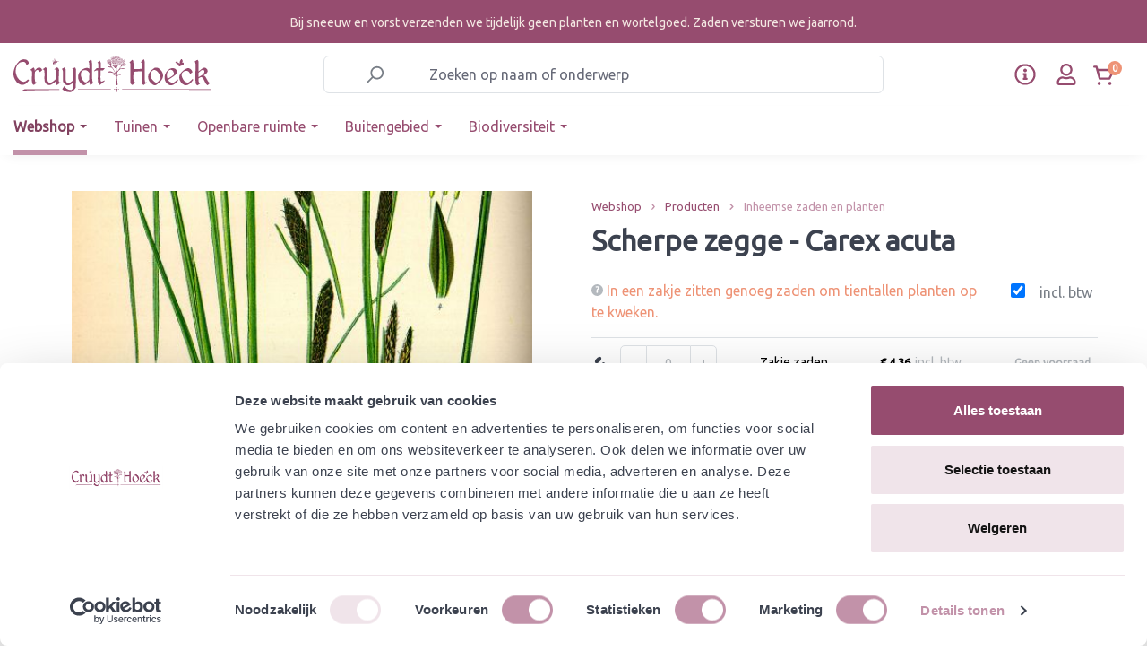

--- FILE ---
content_type: text/html; charset=UTF-8
request_url: https://www.cruydthoeck.nl/scherpe-zegge-carex-acuta-plant-in-p9-pot
body_size: 40285
content:


<!DOCTYPE html>

<html lang="nl-NL"
      itemscope="itemscope"
      itemtype="https://schema.org/WebPage">

    
                            
    <head>
                                      <meta charset="utf-8">
            
                            <meta name="viewport"
                      content="width=device-width, initial-scale=1, shrink-to-fit=no">
            
                <meta name="author"
          content="">

                        <meta name="robots" content="index,follow">
            
    <meta name="revisit-after"
          content="15 days">
    <meta name="keywords"
          content="">
    <meta name="description"
          content="Scherpe zegge is te vinden langs oevers en natte graslanden. Kan zich behoorlijk uitbreiden.">

                <meta property="og:type"
          content="product"/>
    <meta property="og:site_name"
          content="Cruydt-Hoeck"/>
    <meta property="og:url"
          content="https://www.cruydthoeck.nl/scherpe-zegge-carex-acuta-plant-in-p9-pot"/>
    <meta property="og:title"
          content="Scherpe zegge - Carex acuta "/>

    <meta property="og:description"
          content="Scherpe zegge is te vinden langs oevers en natte graslanden. Kan zich behoorlijk uitbreiden."/>
    <meta property="og:image"
          content="https://www.cruydthoeck.nl/media/de/de/bb/1644923746/Carex-acut-FlorDOS1885.jpg?ts=1645123552"/>

            <meta property="product:brand"
              content="Cruydt Hoeck"/>
    
            <meta property="product:price:amount"
          content="4.0855"/>
    <meta property="product:price:currency"
          content="EUR"/>
    <meta property="product:product_link"
          content="https://www.cruydthoeck.nl/scherpe-zegge-carex-acuta-plant-in-p9-pot"/>

    <meta name="twitter:card"
          content="product"/>
    <meta name="twitter:site"
          content="Cruydt-Hoeck"/>
    <meta name="twitter:title"
          content="Scherpe zegge - Carex acuta : Plant in P9 pot | Plant in P9 pot | 10159-potp9"/>
    <meta name="twitter:description"
          content="Scherpe zegge is te vinden langs oevers en natte graslanden. Kan zich behoorlijk uitbreiden."/>
    <meta name="twitter:image"
          content="https://www.cruydthoeck.nl/media/de/de/bb/1644923746/Carex-acut-FlorDOS1885.jpg?ts=1645123552"/>

                            <meta itemprop="copyrightHolder"
                      content="Cruydt-Hoeck">
                <meta itemprop="copyrightYear"
                      content="">
                <meta itemprop="isFamilyFriendly"
                      content="true">
                <meta itemprop="image"
                      content="https://www.cruydthoeck.nl/media/3a/5a/2b/1642689176/b2b-logo.svg?ts=1642689176">
            
                                            <meta name="theme-color"
                      content="#fff">
                            
                                                
      
                    <link rel="shortcut icon"
                  href="https://www.cruydthoeck.nl/media/f1/dc/be/1665413250/Favicon-vlinder-CH-ORANJE.png?ts=1665413250">
        
                            
                <link rel="canonical" href="https://www.cruydthoeck.nl/scherpe-zegge-carex-acuta" />


                    <title itemprop="name">Scherpe zegge - Carex acuta</title>
        
                                                                                        <link rel="stylesheet"
                      href="https://www.cruydthoeck.nl/theme/d4d75cd79dc37f22fdab3849d3a5c92d/css/all.css?1769705064">
                                    

            <link rel="stylesheet" href="https://cdnjs.cloudflare.com/ajax/libs/font-awesome/5.15.4/css/all.min.css" crossorigin="anonymous"/>
    
            <link rel="stylesheet" href="https://www.cruydthoeck.nl/bundles/moorlfoundation/storefront/css/animate.css?1769705060">
    
    
            <style>
            :root {
                --moorl-advanced-search-width: 600px;
            }
        </style>
    

                                                                                                                                                                                                                                                                                        

    <link rel="stylesheet" href="https://fonts.googleapis.com/css?family=Ubuntu">

                                <script id="Cookiebot" src="https://consent.cookiebot.com/uc.js" data-cbid="5a862d2f-8f7f-4a04-9017-557fa439acae" data-type="text/javascript"></script>
            
                
    <script>
        window.features = {"V6_5_0_0":true,"v6.5.0.0":true,"V6_6_0_0":true,"v6.6.0.0":true,"V6_7_0_0":false,"v6.7.0.0":false,"ADDRESS_SELECTION_REWORK":false,"address.selection.rework":false,"DISABLE_VUE_COMPAT":false,"disable.vue.compat":false,"ACCESSIBILITY_TWEAKS":false,"accessibility.tweaks":false,"ADMIN_VITE":false,"admin.vite":false,"TELEMETRY_METRICS":false,"telemetry.metrics":false,"PERFORMANCE_TWEAKS":false,"performance.tweaks":false,"CACHE_REWORK":false,"cache.rework":false};
    </script>
        

                
                            <script>
        dataLayer = window.dataLayer || [];
                dataLayer.push({ ecommerce: null });
                dataLayer.push({"pageTitle":"Scherpe zegge - Carex acuta : Plant in P9 pot | Plant in P9 pot | 10159-potp9","pageSubCategory":"","pageCategoryID":"","pageSubCategoryID":"","pageCountryCode":"nl-NL","pageLanguageCode":"Dutch","pageVersion":1,"pageTestVariation":"1","pageValue":1,"pageAttributes":"1","pageCategory":"Product","productID":"aafd648d897b4455936f2d2922e2c58e","parentProductID":"4819b05508894499874269dc18555f9c","productName":"Scherpe zegge - Carex acuta : Plant in P9 pot","productPrice":"4.09","productEAN":"","productSku":"10159-potp9","productManufacturerNumber":"","productCategory":"Inheemse zaden en planten","productCategoryID":"bddeebe3805b4318b694a030cb7f6b9d","productCurrency":"EUR","visitorLoginState":"Logged Out","visitorType":"NOT LOGGED IN","visitorLifetimeValue":0,"visitorExistingCustomer":"No"});
                        dataLayer.push({"event":"view_item","ecommerce":{"currency":"EUR","value":4.0899999999999999,"items":[{"item_name":"Scherpe zegge - Carex acuta : Plant in P9 pot","item_id":"10159-potp9","price":4.0899999999999999,"index":0,"item_list_name":"Category","quantity":1,"item_variant":"Plant in P9 pot","item_category":"Inheemse zaden en planten","item_list_id":"bddeebe3805b4318b694a030cb7f6b9d","item_brand":"Cruydt Hoeck"}]}});
                                                                </script>
            
                        
                        <script>(function(w,d,s,l,i){w[l]=w[l]||[];w[l].push({'gtm.start':
                            new Date().getTime(),event:'gtm.js'});var f=d.getElementsByTagName(s)[0],
                        j=d.createElement(s),dl=l!='dataLayer'?'&l='+l:'';j.async=true;j.src=
                        'https://www.googletagmanager.com/gtm.js?id='+i+dl;f.parentNode.insertBefore(j,f);
                    })(window,document,'script','dataLayer','GTM-W2ZJCKH');</script>
                        
                                  
                <script>
            window.dataLayer = window.dataLayer || [];
            function gtag() { dataLayer.push(arguments); }

            (() => {
                const analyticsStorageEnabled = document.cookie.split(';').some((item) => item.trim().includes('dtgsAllowGtmTracking=1'));

                let googleAdsCookieName = 'google-ads-enabled';
                
                const adsEnabled = document.cookie.split(';').some((item) => item.trim().includes(googleAdsCookieName + '=1'));

                // Always set a default consent for consent mode v2
                gtag('consent', 'default', {
                    'ad_user_data': adsEnabled ? 'granted' : 'denied',
                    'ad_storage': adsEnabled ? 'granted' : 'denied',
                    'ad_personalization': adsEnabled ? 'granted' : 'denied',
                    'analytics_storage': analyticsStorageEnabled ? 'granted' : 'denied'
                });
            })();
        </script>
    

              


                            
            <script type="text/javascript"
                                src='https://www.google.com/recaptcha/api.js?render=6LdqGbAeAAAAAHAsGxwlVkwb7jaW2m9-2WI5oSEO'
                defer></script>
        <script>
                                        window.googleReCaptchaV3Active = true;
                    </script>
            
                
        
                                    <script>
                window.activeNavigationId = 'bddeebe3805b4318b694a030cb7f6b9d';
                window.router = {
                    'frontend.cart.offcanvas': '/checkout/offcanvas',
                    'frontend.cookie.offcanvas': '/cookie/offcanvas',
                    'frontend.checkout.finish.page': '/checkout/finish',
                    'frontend.checkout.info': '/widgets/checkout/info',
                    'frontend.menu.offcanvas': '/widgets/menu/offcanvas',
                    'frontend.cms.page': '/widgets/cms',
                    'frontend.cms.navigation.page': '/widgets/cms/navigation',
                    'frontend.account.addressbook': '/widgets/account/address-book',
                    'frontend.country.country-data': '/country/country-state-data',
                    'frontend.app-system.generate-token': '/app-system/Placeholder/generate-token',
                    };
                window.salesChannelId = '2250d026fd484a12ac751009b21fbc8c';
            </script>
        

    <script>
    window.router['frontend.memo.postcode.alert.generate'] = '/widget/memo/postcode/alert/generate';
    window.router['frontend.memo.postcode.debug.log'] = '/widget/memo/postcode/debug/log';
    window.router['frontend.memo.postcode.country-switch'] = '/widget/memo/postcode/country-switch';
    window.router['frontend.memo.postcode.autocomplete.search'] = '/widget/memo/postcode/autocomplete/search';
    window.router['frontend.memo.postcode.autocomplete.details'] = '/widget/memo/postcode/autocomplete/details';
    window.router['frontend.memo.postcode.address.postcode'] = '/widget/memo/postcode/address/details';
</script>

                                <script>
                
                window.breakpoints = {"xs":0,"sm":576,"md":768,"lg":992,"xl":1200,"xxl":1400};
            </script>
        
                                    <script>
                    window.customerLoggedInState = 0;

                    window.wishlistEnabled = 1;
                </script>
                    
                        
                            <script>
                window.themeAssetsPublicPath = 'https://www.cruydthoeck.nl/theme/4477767333784f358ff5d83b205dddec/assets/';
            </script>
        
                        
    <script>
        window.validationMessages = {"required":"De invoer mag niet leeg zijn.","email":"Ongeldig e-mailadres. E-mailadressen moeten het formaat `user@example.com` hebben en een `@` en een `.` bevatten.","confirmation":"De invoer is niet identiek.","minLength":"%field% is te kort."};
    </script>
        
        
        <link rel="stylesheet" href="https://unpkg.com/swiper/swiper-bundle.min.css">
            
    <script>
                    window.maxiaTaxSwitch = {"pluginEnabled":true,"preselectAccountType":1,"showPopup":0,"popupTestMode":0,"popupProductPagesOnly":0,"isNet":false,"showOverlay":1,"cookieRequired":0,"cookieExpirationDays":30,"updateSettingUrl":"\/maxia-tax-switch","urlParameterName":"net","urlParameterHideModal":1};
                </script>
                                                    <script>
                        window.themeJsPublicPath = 'https://www.cruydthoeck.nl/theme/d4d75cd79dc37f22fdab3849d3a5c92d/js/';
                    </script>
                                            <script type="text/javascript" src="https://www.cruydthoeck.nl/theme/d4d75cd79dc37f22fdab3849d3a5c92d/js/storefront/storefront.js?1769705064" defer></script>
                                            <script type="text/javascript" src="https://www.cruydthoeck.nl/theme/d4d75cd79dc37f22fdab3849d3a5c92d/js/cm-cms-block-collection/cm-cms-block-collection.js?1769705064" defer></script>
                                            <script type="text/javascript" src="https://www.cruydthoeck.nl/theme/d4d75cd79dc37f22fdab3849d3a5c92d/js/moorl-foundation/moorl-foundation.js?1769705064" defer></script>
                                            <script type="text/javascript" src="https://www.cruydthoeck.nl/theme/d4d75cd79dc37f22fdab3849d3a5c92d/js/moorl-customer-accounts/moorl-customer-accounts.js?1769705064" defer></script>
                                            <script type="text/javascript" src="https://www.cruydthoeck.nl/theme/d4d75cd79dc37f22fdab3849d3a5c92d/js/dreisc-cms-pro/dreisc-cms-pro.js?1769705064" defer></script>
                                            <script type="text/javascript" src="https://www.cruydthoeck.nl/theme/d4d75cd79dc37f22fdab3849d3a5c92d/js/prems-individual-offer6/prems-individual-offer6.js?1769705064" defer></script>
                                            <script type="text/javascript" src="https://www.cruydthoeck.nl/theme/d4d75cd79dc37f22fdab3849d3a5c92d/js/acris-tax-c-s/acris-tax-c-s.js?1769705064" defer></script>
                                            <script type="text/javascript" src="https://www.cruydthoeck.nl/theme/d4d75cd79dc37f22fdab3849d3a5c92d/js/memo-postcode-plugin/memo-postcode-plugin.js?1769705064" defer></script>
                                            <script type="text/javascript" src="https://www.cruydthoeck.nl/theme/d4d75cd79dc37f22fdab3849d3a5c92d/js/moorl-magazine/moorl-magazine.js?1769705064" defer></script>
                                            <script type="text/javascript" src="https://www.cruydthoeck.nl/theme/d4d75cd79dc37f22fdab3849d3a5c92d/js/iwelt-automatic-customer-group-assignment/iwelt-automatic-customer-group-assignment.js?1769705064" defer></script>
                                            <script type="text/javascript" src="https://www.cruydthoeck.nl/theme/d4d75cd79dc37f22fdab3849d3a5c92d/js/cbax-modul-analytics/cbax-modul-analytics.js?1769705064" defer></script>
                                            <script type="text/javascript" src="https://www.cruydthoeck.nl/theme/d4d75cd79dc37f22fdab3849d3a5c92d/js/neti-next-easy-coupon/neti-next-easy-coupon.js?1769705064" defer></script>
                                            <script type="text/javascript" src="https://www.cruydthoeck.nl/theme/d4d75cd79dc37f22fdab3849d3a5c92d/js/dtgs-google-tag-manager-sw6/dtgs-google-tag-manager-sw6.js?1769705064" defer></script>
                                            <script type="text/javascript" src="https://www.cruydthoeck.nl/theme/d4d75cd79dc37f22fdab3849d3a5c92d/js/maxia-tax-switch6/maxia-tax-switch6.js?1769705064" defer></script>
                                            <script type="text/javascript" src="https://www.cruydthoeck.nl/theme/d4d75cd79dc37f22fdab3849d3a5c92d/js/maxia-listing-variants6/maxia-listing-variants6.js?1769705064" defer></script>
                                            <script type="text/javascript" src="https://www.cruydthoeck.nl/theme/d4d75cd79dc37f22fdab3849d3a5c92d/js/mountain-it-quick-order-list/mountain-it-quick-order-list.js?1769705064" defer></script>
                                            <script type="text/javascript" src="https://www.cruydthoeck.nl/theme/d4d75cd79dc37f22fdab3849d3a5c92d/js/mountain-it-swiper/mountain-it-swiper.js?1769705064" defer></script>
                                            <script type="text/javascript" src="https://www.cruydthoeck.nl/theme/d4d75cd79dc37f22fdab3849d3a5c92d/js/doo-finder/doo-finder.js?1769705064" defer></script>
                                                        


                                            
            
            
            <script>window.maxiaListingVariants = {"cmsPageId":"fe20feab45494da3bb59a40fec28500b","ajaxUrl":"\/maxia-variants\/product","popupCloseIcon":"<span class=\"icon icon-x icon-sm\">\n                    <svg xmlns=\"http:\/\/www.w3.org\/2000\/svg\" xmlns:xlink=\"http:\/\/www.w3.org\/1999\/xlink\" width=\"24\" height=\"24\" viewBox=\"0 0 24 24\"><defs><path d=\"m10.5858 12-7.293-7.2929c-.3904-.3905-.3904-1.0237 0-1.4142.3906-.3905 1.0238-.3905 1.4143 0L12 10.5858l7.2929-7.293c.3905-.3904 1.0237-.3904 1.4142 0 .3905.3906.3905 1.0238 0 1.4143L13.4142 12l7.293 7.2929c.3904.3905.3904 1.0237 0 1.4142-.3906.3905-1.0238.3905-1.4143 0L12 13.4142l-7.2929 7.293c-.3905.3904-1.0237.3904-1.4142 0-.3905-.3906-.3905-1.0238 0-1.4143L10.5858 12z\" id=\"icons-default-x\" \/><\/defs><use xlink:href=\"#icons-default-x\" fill=\"#758CA3\" fill-rule=\"evenodd\" \/><\/svg>\n          <\/span>","popupCloseButtonLabel":"maxia-listing-variants.quickbuy.popup-close-button-label","quickBuyDetailLink":true,"detailRedirectUrl":"\/maxia-variants\/redirect"};</script>
        

    <style>
        .maxia-extra-detail-btn{
            display:none;
        }
    </style>
    
            <style>
            .maxia-extra-detail-btn{
                display:none;
            }
            .product-action-q-cruyd-new-layout{
                display:none;
            }
        </style>
    


    
        
        
        
        
    
        
                            

                                
    <script>
        window.mollie_javascript_use_shopware = '0'
    </script>

            <script type="text/javascript" src="https://www.cruydthoeck.nl/bundles/molliepayments/mollie-payments.js?1769705060" defer></script>
    

    </head>

    <body class="is-ctl-product is-act-index">

            
                
    
    
            <div id="page-top" class="skip-to-content bg-primary-subtle text-primary-emphasis overflow-hidden" tabindex="-1">
            <div class="container skip-to-content-container d-flex justify-content-center visually-hidden-focusable">
                                                                                        <a href="#content-main" class="skip-to-content-link d-inline-flex text-decoration-underline m-1 p-2 fw-bold gap-2">
                                Ga naar de hoofdinhoud
                            </a>
                                            
                                                                        <a href="#header-main-search-input" class="skip-to-content-link d-inline-flex text-decoration-underline m-1 p-2 fw-bold gap-2 d-none d-sm-block">
                                Ga naar de zoekopdracht
                            </a>
                                            
                                                                        <a href="#main-navigation-menu" class="skip-to-content-link d-inline-flex text-decoration-underline m-1 p-2 fw-bold gap-2 d-none d-lg-block">
                                Ga naar de hoofdnavigatie
                            </a>
                                                                        </div>
        </div>
        
                        <noscript class="noscript-main">
                
    <div role="alert"
         aria-live="polite"
                  class="alert alert-info alert-has-icon">
                                                                        
                                                                                                                                                                            <span class="icon icon-info" aria-hidden="true">
                                        <svg xmlns="http://www.w3.org/2000/svg" xmlns:xlink="http://www.w3.org/1999/xlink" width="24" height="24" viewBox="0 0 24 24"><defs><path d="M12 7c.5523 0 1 .4477 1 1s-.4477 1-1 1-1-.4477-1-1 .4477-1 1-1zm1 9c0 .5523-.4477 1-1 1s-1-.4477-1-1v-5c0-.5523.4477-1 1-1s1 .4477 1 1v5zm11-4c0 6.6274-5.3726 12-12 12S0 18.6274 0 12 5.3726 0 12 0s12 5.3726 12 12zM12 2C6.4772 2 2 6.4772 2 12s4.4772 10 10 10 10-4.4772 10-10S17.5228 2 12 2z" id="icons-default-info" /></defs><use xlink:href="#icons-default-info" fill="#758CA3" fill-rule="evenodd" /></svg>
                    </span>
    
                                                        
                                    
                    <div class="alert-content-container">
                                                    
                                                            <div class="alert-content">                                                    Om alle functies van onze shop te kunnen gebruiken, adviseren wij u om Javascript in uw browser in te schakelen.
                                                                </div>                

                    
    
                                                                </div>
            </div>
            </noscript>
        
    
    <!-- Google Tag Manager Noscript -->
            <noscript class="noscript-gtm">
            <iframe src="https://www.googletagmanager.com/ns.html?id=GTM-W2ZJCKH"
                    height="0"
                    width="0"
                    style="display:none;visibility:hidden">
            </iframe>
        </noscript>
        <!-- End Google Tag Manager Noscript -->

    <div class="modal fade" id="moorlFoundationModal" tabindex="-1" role="dialog" aria-hidden="true">
        <div class="modal-dialog modal-lg modal-dialog-centered" role="document">
    <div class="modal-content">
        <div class="modal-header">
            <div class="modal-title h4">
                Foundation Modal
            </div>
            <button type="button" class="btn-close" data-bs-dismiss="modal" aria-label="Close"></button>
        </div>

        <div class="modal-body moorl-foundation-modal-body">
            <p>This Modal is powered by moori Foundation</p>
        </div>

        <div class="modal-footer text-end">
                            <button type="button" class="btn btn-light" data-bs-dismiss="modal" aria-label="Close">
                    Terug
                </button>

                                    </div>
    </div>
</div>
    </div>

    <header id="site-header" class="bg-white" data-sticky-header>
                                                        
                                                       <style>.navigation-flyouts {top:220px;}</style>
<div class="topbar-outer-container" style="background:#964c6f;">
            <div class="container">
                            <div class="top-bar top-bar-notification d-lg-block" style="color:#f4e9e3;padding: 15px;
                    text-align: center;" >
                    

                        <div class="d-block d-md-none">Vorst? Dan versturen we geen planten en wortelgoed</div>

<div class="d-none d-md-block">Bij sneeuw en vorst verzenden we tijdelijk geen planten en wortelgoed. Zaden versturen we jaarrond.</div>


                                    </div>
                    </div>
    </div>
                                                           
            <div class="d-none" aria-hidden="true">
                
    
    
    
    <span class="badge bg-primary header-wishlist-badge"
          id="wishlist-basket"
          data-wishlist-storage="true"
          data-wishlist-storage-options="{&quot;listPath&quot;:&quot;\/wishlist\/list&quot;,&quot;mergePath&quot;:&quot;\/wishlist\/merge&quot;,&quot;pageletPath&quot;:&quot;\/wishlist\/merge\/pagelet&quot;}"
          data-wishlist-widget="true"
          data-wishlist-widget-options="{&quot;showCounter&quot;:false}"
    ></span>
        </div>
        <div id="header-top-outer" class="header-outer-container d-flex align-items-center" data-fixed-navbar="true">
            <div class="container">
                <div class="d-flex align-items-center justify-content-between header-row">
                                            <div class="col-12 col-lg-auto header-logo-col">
                                <div class="header-logo-main text-center">
                      <a class="header-logo-main-link"
               href="/"
               title="Naar de startpagina">
                                    <picture class="header-logo-picture d-block m-auto">
                                                                            
                                                                                    <source srcset="https://www.cruydthoeck.nl/media/2f/53/72/1642689212/b2b-mobile-logo.svg?ts=1642689212"
                                        media="(max-width: 767px)">
                                                    
                                                                                    <img src="https://www.cruydthoeck.nl/media/3a/5a/2b/1642689176/b2b-logo.svg?ts=1642689176"
                                     alt="Naar de startpagina"
                                     class="img-fluid header-logo-main-img">
                                                                        </picture>
                            </a>
        

          </div>
                        </div>
                    
                                           <div class="col-12 order-2 order-lg-1 col-lg-6 header-search-col  d-lg-block">
                            <div class="row">
                                <div class="col">
                                    


        <div class="header-search">
                            <form action="/search"
                      method="get"
                      data-search-widget="true"
                      data-search-widget-options="{&quot;searchWidgetMinChars&quot;:2}"
                      data-url="/suggest?search="
                      class="header-search-form">
                                            <div class="input-group">
                                                            <input type="search"
                                       id="header-main-search-input"
                                       name="search"
                                       class="form-control header-search-input"
                                       autocomplete="off"
                                       autocapitalize="off"
                                       placeholder="Zoeken op naam of onderwerp"
                                       aria-label="Zoeken op naam of onderwerp"
                                       value=""
                                >
                            
                                                            <button type="submit"
                                        class="btn header-search-btn"
                                        aria-label="Zoeken">
                                    <span class="header-search-icon d-flex">
                                                                                                                                                                <span class="icon icon-search">
                                        <svg xmlns="http://www.w3.org/2000/svg" xmlns:xlink="http://www.w3.org/1999/xlink" width="24" height="24" viewBox="0 0 24 24"><defs><path d="M10.0944 16.3199 4.707 21.707c-.3905.3905-1.0237.3905-1.4142 0-.3905-.3905-.3905-1.0237 0-1.4142L8.68 14.9056C7.6271 13.551 7 11.8487 7 10c0-4.4183 3.5817-8 8-8s8 3.5817 8 8-3.5817 8-8 8c-1.8487 0-3.551-.627-4.9056-1.6801zM15 16c3.3137 0 6-2.6863 6-6s-2.6863-6-6-6-6 2.6863-6 6 2.6863 6 6 6z" id="icons-default-search" /></defs><use xlink:href="#icons-default-search" fill="#758CA3" fill-rule="evenodd" /></svg>
                    </span>
    
                                        </span>
                                </button>
                            
                                                            <button class="btn header-close-btn js-search-close-btn d-none"
                                        type="button"
                                        aria-label="De dropdown-zoekopdracht sluiten">
                                    <span class="header-close-icon">
                                                                                                                                                                <span class="icon icon-x">
                                        <svg xmlns="http://www.w3.org/2000/svg" xmlns:xlink="http://www.w3.org/1999/xlink" width="24" height="24" viewBox="0 0 24 24"><defs><path d="m10.5858 12-7.293-7.2929c-.3904-.3905-.3904-1.0237 0-1.4142.3906-.3905 1.0238-.3905 1.4143 0L12 10.5858l7.2929-7.293c.3905-.3904 1.0237-.3904 1.4142 0 .3905.3906.3905 1.0238 0 1.4143L13.4142 12l7.293 7.2929c.3904.3905.3904 1.0237 0 1.4142-.3906.3905-1.0238.3905-1.4143 0L12 13.4142l-7.2929 7.293c-.3905.3904-1.0237.3904-1.4142 0-.3905-.3906-.3905-1.0238 0-1.4143L10.5858 12z" id="icons-default-x" /></defs><use xlink:href="#icons-default-x" fill="#758CA3" fill-rule="evenodd" /></svg>
                    </span>
    
                                        </span>
                                </button>
                                                    </div>
                                    </form>
                    </div>

                                </div>
                            </div>
                        </div>
                    
                                            <div class="col-12 order-1 col-lg-auto header-actions-col">
                            <div class="row g-0 w-100 align-items-center justify-content-between">
                                                                    <div class="col-auto mb-header-toggle-btn">
                                        <div class="menu-button">
                                                                                    <button
                                            class="btn nav-main-toggle-btn header-actions-btn"
                                            type="button"
                                            data-off-canvas-menu="true"
                                            aria-label="Menu"
                                        >
                                                                                                                                                                                                                    <span class="icon icon-stack">
                                        <svg xmlns="http://www.w3.org/2000/svg" xmlns:xlink="http://www.w3.org/1999/xlink" width="24" height="24" viewBox="0 0 24 24"><defs><path d="M3 13c-.5523 0-1-.4477-1-1s.4477-1 1-1h18c.5523 0 1 .4477 1 1s-.4477 1-1 1H3zm0-7c-.5523 0-1-.4477-1-1s.4477-1 1-1h18c.5523 0 1 .4477 1 1s-.4477 1-1 1H3zm0 14c-.5523 0-1-.4477-1-1s.4477-1 1-1h18c.5523 0 1 .4477 1 1s-.4477 1-1 1H3z" id="icons-default-stack" /></defs><use xlink:href="#icons-default-stack" fill="#758CA3" fill-rule="evenodd" /></svg>
                    </span>
    
                                                                                        </button>
                                    
                                        </div>
                                    </div>
                                
                                                                
                                                                    <div class="col mb-header-logo-col">
                                            <div class="header-logo-main text-center">
                      <a class="header-logo-main-link"
               href="/"
               title="Naar de startpagina">
                                    <picture class="header-logo-picture d-block m-auto">
                                                                            
                                                                                    <source srcset="https://www.cruydthoeck.nl/media/2f/53/72/1642689212/b2b-mobile-logo.svg?ts=1642689212"
                                        media="(max-width: 767px)">
                                                    
                                                                                    <img src="https://www.cruydthoeck.nl/media/3a/5a/2b/1642689176/b2b-logo.svg?ts=1642689176"
                                     alt="Naar de startpagina"
                                     class="img-fluid header-logo-main-img">
                                                                        </picture>
                            </a>
        

          </div>
                                    </div>
                                

                                <div class="col-auto ch-header-actions">
                                    <div class="row header-actions-row ch-header-actions-row">
                                                                                    <div class="col-auto customer-service-menu-col pe-1 ch-header-action ch-header-action--service">
                                                <div class="customer-service-menu">
                                                        <div class="dropdown">
        <button class="btn customer-service-menu-btn header-actions-btn p-0 d-flex"
                type="button"
                id="customerServiceDropdown"
                data-bs-toggle="dropdown"
                aria-expanded="false"
                aria-label="klantenservice menu"
                title="klantenservice menu">
            <svg xmlns="http://www.w3.org/2000/svg" width="24" height="24" fill="#964c6f" viewBox="0 0 512 512">
                <path d="M256 8C119 8 8 119.1 8 256c0 137 111 248 248 248s248-111 248-248C504 119.1 393 8 256 8zm0 448c-110.5 0-200-89.4-200-200 0-110.5 89.5-200 200-200 110.5 0 200 89.5 200 200 0 110.5-89.4 200-200 200zm0-338c23.2 0 42 18.8 42 42s-18.8 42-42 42-42-18.8-42-42 18.8-42 42-42zm56 254c0 6.6-5.4 12-12 12h-88c-6.6 0-12-5.4-12-12v-24c0-6.6 5.4-12 12-12h12v-64h-12c-6.6 0-12-5.4-12-12v-24c0-6.6 5.4-12 12-12h64c6.6 0 12 5.4 12 12v100h12c6.6 0 12 5.4 12 12v24z"/>
            </svg>
        </button>
                <ul class="dropdown-menu dropdown-menu-end" aria-labelledby="customerServiceDropdown">
                            <li>
                    <a class="dropdown-item"
                       href="https://www.cruydthoeck.nl/klantenservice/"
                       target="_self">
                        Klantenservice
                    </a>
                </li>
                            <li>
                    <a class="dropdown-item"
                       href="https://www.cruydthoeck.nl/media/70/02/87/1765446139/Leveringsvoorwaarden Cruydt-Hoeck B.V. en De Heliant augustus 2025 v2.pdf?ts=1765446139"
                       target="_blank">
                        Algemene voorwaarden
                    </a>
                </li>
                            <li>
                    <a class="dropdown-item"
                       href="https://www.cruydthoeck.nl/media/49/9a/ec/1695989405/Disclaimer voor website september 2023.pdf"
                       target="_blank">
                        Disclaimer
                    </a>
                </li>
                    </ul>

    </div>

                                                </div>
                                            </div>
                                        
                                                                                    <div class="col-auto p-0 px-2 px-md-3 ch-header-action ch-header-action--account">
                                                <div class="account-menu h-100 d-flex align-items-center">
                                                        <div class="dropdown">
            <button class="btn account-menu-btn header-actions-btn"
            type="button"
            id="accountWidget"
            data-offcanvas-account-menu="true"
            data-bs-toggle="dropdown"
            aria-haspopup="true"
            aria-expanded="false"
            aria-label="Jouw account"
            title="Jouw account">
        <svg xmlns="http://www.w3.org/2000/svg" width="22px" height="22px" viewBox="0 0 448 512" fill="#964c6f">
            <path d="M313.6 304c-28.7 0-42.5 16-89.6 16-47.1 0-60.8-16-89.6-16C60.2 304 0 364.2 0 438.4V464c0 26.5 21.5 48 48 48h352c26.5 0 48-21.5 48-48v-25.6c0-74.2-60.2-134.4-134.4-134.4zM400 464H48v-25.6c0-47.6 38.8-86.4 86.4-86.4 14.6 0 38.3 16 89.6 16 51.7 0 74.9-16 89.6-16 47.6 0 86.4 38.8 86.4 86.4V464zM224 288c79.5 0 144-64.5 144-144S303.5 0 224 0 80 64.5 80 144s64.5 144 144 144zm0-240c52.9 0 96 43.1 96 96s-43.1 96-96 96-96-43.1-96-96 43.1-96 96-96z"/></svg>
    </button>

                    <div class="dropdown-menu dropdown-menu-end account-menu-dropdown js-account-menu-dropdown"
                 aria-labelledby="accountWidget">
                

        
            <div class="offcanvas-header">
                            <button class="btn btn-light offcanvas-close js-offcanvas-close">
                                                                                                                                                <span class="icon icon-x icon-sm">
                                        <svg xmlns="http://www.w3.org/2000/svg" xmlns:xlink="http://www.w3.org/1999/xlink" width="16" height="16" viewBox="0 0 16 16"><defs><path id="icons-solid-x" d="m8 6.5858 3.2929-3.293c.3905-.3904 1.0237-.3904 1.4142 0 .3905.3906.3905 1.0238 0 1.4143L9.4142 8l3.293 3.2929c.3904.3905.3904 1.0237 0 1.4142-.3906.3905-1.0238.3905-1.4143 0L8 9.4142l-3.2929 3.293c-.3905.3904-1.0237.3904-1.4142 0-.3905-.3906-.3905-1.0238 0-1.4143L6.5858 8l-3.293-3.2929c-.3904-.3905-.3904-1.0237 0-1.4142.3906-.3905 1.0238-.3905 1.4143 0L8 6.5858z" /></defs><use xlink:href="#icons-solid-x" fill="#758CA3" fill-rule="evenodd" /></svg>
                    </span>
    
    

                                            Mijn rekening
                                    </button>
                    </div>
    
            <div class="offcanvas-body">
                <div class="account-menu">
                                    <div class="dropdown-header account-menu-header">
                    Jouw account
                </div>
                    
                                    <div class="account-menu-login">
                                            <a href="/account/login"
                           title="Inloggen"
                           class="btn btn-primary account-menu-login-button">
                            Inloggen
                        </a>
                    
                                            <div class="account-menu-register">
                            of
                            <a href="/account/login"
                               title="Registreren">
                                registreren
                            </a>
                        </div>
                                    </div>
                    
                    <div class="account-menu-links">
                    <div class="header-account-menu">
        <div class="card account-menu-inner">
                                        
                                                <nav class="list-group list-group-flush account-aside-list-group">
                            
                                                                    <a href="/account"
                                   title="Overzicht"
                                   class="list-group-item list-group-item-action account-aside-item"
                                   >
                                    Overzicht
                                </a>
                            
                                                                        <a href="/account/profile"
                                   title="Jouw profiel"
                                   class="list-group-item list-group-item-action account-aside-item"
                                   >
                                    Jouw profiel
                                </a>
                            
    
    
                                                            <a href="/account/address"
                                   title="Adressen"
                                   class="list-group-item list-group-item-action account-aside-item"
                                   >
                                    Adressen
                                </a>
                            
                                                                                                                        <a href="/account/payment"
                                   title="Betaalwijzen"
                                   class="list-group-item list-group-item-action account-aside-item"
                                   >
                                    Betaalwijzen
                                </a>
                                                            
                                                                <a href="/account/order"
                                   title="Bestellingen"
                                   class="list-group-item list-group-item-action account-aside-item"
                                   >
                                    Bestellingen
                                </a>
                            
                                        

                        <a
                href="/EasyCoupon/list"
                title="Mijn tegoedbonnen"
                class="list-group-item list-group-item-action account-aside-item"
            >
                Mijn tegoedbonnen
            </a>
            


                                        <a href="/account/mollie/subscriptions"
                   title="Abonnementen"
                   class="list-group-item list-group-item-action account-aside-item">
                    Abonnementen
                </a>
                    
            



            <a href="/wishlist"
           title="Uw verlanglijstje"
           class="list-group-item list-group-item-action account-aside-item">
            Uw verlanglijstje
        </a>

                <div class="d-none" aria-hidden="true">
                
    
    
    
    <span class="badge bg-primary header-wishlist-badge"
          id="wishlist-basket"
          data-wishlist-storage="true"
          data-wishlist-storage-options="{&quot;listPath&quot;:&quot;\/wishlist\/list&quot;,&quot;mergePath&quot;:&quot;\/wishlist\/merge&quot;,&quot;pageletPath&quot;:&quot;\/wishlist\/merge\/pagelet&quot;}"
          data-wishlist-widget="true"
          data-wishlist-widget-options="{&quot;showCounter&quot;:false}"
    ></span>
        </div>
                        </nav>
                            
                                                </div>
    </div>
            </div>
            </div>
        </div>
                </div>
            </div>
                                                </div>
                                            </div>
                                        
                                                                                    <div class="col-auto d-flex align-items-center ps-0 ch-header-action ch-header-action--cart">
                                                <style>
    .ch-notify {
        position: fixed;
        top: 60px;                 /* يتحدد بالجاڤاسكربت */
        right: 12px;            /* يتم ضبطها ديناميكيًا لمحاذاة زر السلة */
        transform: translateY(-8px);
        opacity: 0;
        visibility: hidden;
        z-index: 20000;
        pointer-events: auto;

        background: #fff;
        color: #111;
        border: 1px solid rgba(0,0,0,.08);
        border-radius: .5rem;
        box-shadow: 0 12px 24px rgba(0,0,0,.12);
        min-width: 260px;
        max-width: 360px;
        padding: 14px;
        transition: transform .22s ease, opacity .22s ease, visibility .22s step-end;
    }

    /* السهم ثابت على يمين البوب اب */
    .ch-notify::before {
        content: "";
        position: absolute;
        top: -6px;
        right: 16px;            /* ثابت من اليمين */
        width: 12px;
        height: 12px;
        background: #fff;
        /*border-right: 1px solid rgba(0,0,0,.08);*/
        border-top: 1px solid rgba(0,0,0,.08);
        transform: rotate(45deg);
        /*box-shadow: -2px -2px 6px rgba(0,0,0,.04);*/
    }

    .ch-notify.ch_new_not_open {
        opacity: 1;
        visibility: visible;
        transform: translateY(0);
        transition: transform .22s ease, opacity .22s ease, visibility 0s;
    }

    .ch-notify-body {
        margin-bottom: 12px;
        font-size: 14px;
        line-height: 1.4;
    }

    .ch-notify-continue {
        color: #090909;
        padding: 0.5em 1em;
        font-size: 16px;
        border-radius: 0.5em;
        background: #e8e8e8;
        cursor: pointer;
        border: 1px solid #e8e8e8;
        transition: all 0.3s;
        /*box-shadow: 6px 6px 12px #c5c5c5, -6px -6px 12px #ffffff;*/
        display: flex;
        justify-content: center;
        align-items: center;
        &:hover{
            text-decoration: none;
        }


    }

    .ch-notify-continue:active {
        /*color: #666;*/
        box-shadow: inset 2px 2px 6px #c5c5c5, inset -2px -2px 6px #ffffff;    }
    .ch-notify::before {
        /* ... */
        right: var(--arrow-right, 16px);
        /* ... */
    }


/*    =================================*/
    .ch-notify-continue-bg-color{
        background-color:#ee9376;
        color:#fff0f0;
    }
.new-mini-btns-col{
    display:flex;
    flex-direction: column;
    gap: 5px;

}
.product-detail-name-mini-cart-not{
    font-size:18px;
}
    /*    =================================*/

</style>



<div class="js-dummy-offcanvas-cart d-none" data-off-canvas-cart="true"></div>
<div
        class="header-cart"
>
    <a class="btn header-cart-btn header-actions-btn"
       href="/checkout/cart"
       data-cart-widget="true"
       title="Winkelmandje"
       aria-label="Winkelmandje">
            <div class="header-cart" >
        <span class="header-cart-icon d-flex align-items-center">
            <span class="icon">
                <svg width="20" height="18" viewBox="0 0 20 18" xmlns="http://www.w3.org/2000/svg">
    <path d="M17 16.5a1.5 1.5 0 1 1-3 0 1.5 1.5 0 0 1 3 0zm-10 0a1.5 1.5 0 1 1-3 0 1.5 1.5 0 0 1 3 0zm7.382-5.5H6.764L5.127 5h12.255l-3 6zm4.701-7.052A1.986 1.986 0 0 0 17.382 3h-12.8L3.965.737A1 1 0 0 0 3 0H1a1 1 0 1 0 0 2h1.236l2.799 10.263A1 1 0 0 0 6 13h9c.379 0 .725-.214.895-.553l3.276-6.553a1.988 1.988 0 0 0-.088-1.946z" fill="#964C6F" fill-rule="nonzero"/>
</svg>

            </span>
        </span>
    </div>

    <span class="header-cart-count">
        0
    </span>
    </a>
</div>
<div id="new_ch_cart_not" class="ch-notify" data-cart-notification-quik-order>
    <h1 class="product-detail-name-mini-cart-not"
        itemprop="name"
        data-ch-mini-title
        data-ch-name-origin="server">
                    Scherpe zegge - Carex acuta 
            </h1>

    <div class="ch-notify-body">
        
<div class="ch-mini-cart-summary"
     data-cart-notification-ch-content
     data-ch-mini
     data-locale="nl-NL"
     data-currency-iso="EUR"
     data-currency-symbol="€"
     data-tax-display="gross">
    <div class="ch-mini-thumb" data-ch-mini-thumb>
                    <img src="https://www.cruydthoeck.nl/media/de/de/bb/1644923746/Carex-acut-FlorDOS1885.jpg?ts=1645123552"
                 alt="Scherpe zegge - Carex acuta : Plant in P9 pot"
                 width="64" height="64" loading="lazy" decoding="async"
                 data-ch-thumb-origin="server">
            </div>
                
    
            <ul class="ch-mini-lines"></ul>
    
</div>

    </div>
<div class="new-mini-btns-col">
    
            <a href="/checkout/cart"
               class=" ch-notify-continue ch-notify-continue-bg-color"
               title="Toon winkelwagen">
                Toon winkelwagen
            </a>

        <a class="ch-notify-continue" data-ch-notify-close>Verder winkelen</a>
</div>
</div>



                                            </div>
                                                                            </div>
                                </div>




                            </div>
                            <div class="ch-search-collapse collapse" id="searchCollapse1">
                                <div class="header-search">
                                    <form action="/search"
                                          method="get"
                                          data-search-widget="true"
                                          data-search-widget-options="{&quot;searchWidgetMinChars&quot;:2}"
                                          data-url="/suggest?search="
                                          class="header-search-form">
                                                                                    <div class="input-group">
                                                                                                    <input type="search"
                                                           id="header-main-search-input"
                                                           name="search"
                                                           class="form-control header-search-input"
                                                           autocomplete="off"
                                                           autocapitalize="off"
                                                           placeholder="Zoeken op naam of onderwerp"
                                                           aria-label="Zoeken op naam of onderwerp"
                                                           value=""
                                                    >
                                                
                                                                                                    <button type="submit"
                                                            class="btn header-search-btn"
                                                            aria-label="Zoeken">
                                                        <span class="header-search-icon">
                                                                                                                                                                                    <span class="icon icon-search">
                                        <svg xmlns="http://www.w3.org/2000/svg" xmlns:xlink="http://www.w3.org/1999/xlink" width="24" height="24" viewBox="0 0 24 24"><use xlink:href="#icons-default-search" fill="#758CA3" fill-rule="evenodd" /></svg>
                    </span>
    
                                                            </span>
                                                    </button>
                                                
                                                                                                    <button class="btn header-close-btn js-search-close-btn d-none"
                                                            type="button"
                                                            aria-label="De dropdown-zoekopdracht sluiten">
                                                        <span class="header-close-icon">
                                                                                                                                                                                    <span class="icon icon-x">
                                        <svg xmlns="http://www.w3.org/2000/svg" xmlns:xlink="http://www.w3.org/1999/xlink" width="24" height="24" viewBox="0 0 24 24"><use xlink:href="#icons-default-x" fill="#758CA3" fill-rule="evenodd" /></svg>
                    </span>
    
                                                            </span>
                                                    </button>
                                                                                            </div>
                                                                            </form>
                                </div>
                            </div>
                        </div>
                                    </div>
            </div>
        </div>
        <script>
        (function () {
            'use strict';

            document.addEventListener('DOMContentLoaded', function () {
                var sideMenu = document.getElementById('unifiedSideMenu');
                if (!sideMenu) { return; }

                var bs = window.bootstrap || {};
                var headerSearchInput = document.querySelector('#header-main-search-input, .header-search-input');
                function closeMenuAndFocusSearch(ev) {
                    if (!sideMenu.classList.contains('show')) { return; }
                    if (!headerSearchInput) { return; }
                    ev.preventDefault();
                    ev.stopPropagation();
                    try {
                        if (bs.Offcanvas) {
                            bs.Offcanvas.getOrCreateInstance(sideMenu).hide();
                        } else {
                            sideMenu.classList.remove('show');
                            sideMenu.style.visibility = '';
                        }
                    } catch (e) {}
                    window.setTimeout(function () {
                        headerSearchInput.focus();
                    }, 80);
                }
                if (headerSearchInput) {
                    headerSearchInput.addEventListener('mousedown', closeMenuAndFocusSearch, true);
                    headerSearchInput.addEventListener('touchstart', closeMenuAndFocusSearch, true);
                }
            });
        })();
    </script>

    <script>
        (function () {
            'use strict';

            function syncOffcanvasPaddingLeft() {
                var container = document.querySelector('.main-navigation .container');
                var off = document.getElementById('unifiedSideMenu');
                if (!container || !off) return;

                var left = Math.round(container.getBoundingClientRect().left);
                off.style.paddingLeft = (left + 12) + 'px';
            }

            document.addEventListener('DOMContentLoaded', syncOffcanvasPaddingLeft);
            window.addEventListener('resize', syncOffcanvasPaddingLeft);

            var oc = document.getElementById('unifiedSideMenu');
            if (oc) {
                oc.addEventListener('shown.bs.offcanvas', syncOffcanvasPaddingLeft);
            }
        })();
    </script>
                    
                        
    <div class="main-navigation unified-navigation" id="mainNavigation">
        <div class="container">
            <div class="unified-nav-wrapper d-flex align-items-center ">
                                    <button class="hamburger-btn me-3"
                            type="button"
                            data-bs-toggle="offcanvas"
                            data-bs-target="#unifiedSideMenu"
                            aria-controls="unifiedSideMenu">
                    </button>
                                                    <nav class="nav main-navigation-menu "
                         id="main-navigation-menu"
                         aria-label="Hoofdnavigatie"
                         itemscope itemtype="https://schema.org/SiteNavigationElement">
                                                                                                                                <a class="nav-link main-navigation-link nav-item-home  home-link"
                               href="/"
                               itemprop="url"
                               title="Home">
                                <div class="main-navigation-link-text">
                                    <span itemprop="name">Home</span>
                                </div>
                            </a>
                        
                                                                                                                                        
                                                                                                <div class="nav-link main-navigation-link nav-item-3d05c96cfafc40e0af1953a91b9c20f0 active"
                                         data-category-id="3d05c96cfafc40e0af1953a91b9c20f0"
                                         data-flyout-menu-trigger="3d05c96cfafc40e0af1953a91b9c20f0"                                         data-side-menu-trigger="true"
                                            data-has-children="true"                                         title="Webshop">
                                        <div class="main-navigation-link-text">
                                            <span itemprop="name">Webshop</span>
                                                                                            <span class="icon dropdown-icon">
                        <svg width="8" height="4" viewBox="0 0 8 4" xmlns="http://www.w3.org/2000/svg">
    <path d="m4 4 4-4H0z" fill="#3C424F" fill-rule="evenodd"/>
</svg>

                      </span>
                                                                                    </div>
                                    </div>
                                                                                                                                                                                                    
                                                                                                <div class="nav-link main-navigation-link nav-item-d6b948d487f54e9ea48be243f397dfcc "
                                         data-category-id="d6b948d487f54e9ea48be243f397dfcc"
                                         data-flyout-menu-trigger="d6b948d487f54e9ea48be243f397dfcc"                                         data-side-menu-trigger="true"
                                            data-has-children="true"                                         title="Tuinen">
                                        <div class="main-navigation-link-text">
                                            <span itemprop="name">Tuinen</span>
                                                                                            <span class="icon dropdown-icon">
                        <svg width="8" height="4" viewBox="0 0 8 4" xmlns="http://www.w3.org/2000/svg">
    <path d="m4 4 4-4H0z" fill="#3C424F" fill-rule="evenodd"/>
</svg>

                      </span>
                                                                                    </div>
                                    </div>
                                                                                                                                                                                                    
                                                                                                <div class="nav-link main-navigation-link nav-item-27925371923646999d917f5a23148c27 "
                                         data-category-id="27925371923646999d917f5a23148c27"
                                         data-flyout-menu-trigger="27925371923646999d917f5a23148c27"                                         data-side-menu-trigger="true"
                                            data-has-children="true"                                         title="Openbare ruimte">
                                        <div class="main-navigation-link-text">
                                            <span itemprop="name">Openbare ruimte</span>
                                                                                            <span class="icon dropdown-icon">
                        <svg width="8" height="4" viewBox="0 0 8 4" xmlns="http://www.w3.org/2000/svg">
    <path d="m4 4 4-4H0z" fill="#3C424F" fill-rule="evenodd"/>
</svg>

                      </span>
                                                                                    </div>
                                    </div>
                                                                                                                                                                                                    
                                                                                                <div class="nav-link main-navigation-link nav-item-7bb6dbe02e474bfcb9130025de6d7079 "
                                         data-category-id="7bb6dbe02e474bfcb9130025de6d7079"
                                         data-flyout-menu-trigger="7bb6dbe02e474bfcb9130025de6d7079"                                         data-side-menu-trigger="true"
                                            data-has-children="true"                                         title="Buitengebied">
                                        <div class="main-navigation-link-text">
                                            <span itemprop="name">Buitengebied</span>
                                                                                            <span class="icon dropdown-icon">
                        <svg width="8" height="4" viewBox="0 0 8 4" xmlns="http://www.w3.org/2000/svg">
    <path d="m4 4 4-4H0z" fill="#3C424F" fill-rule="evenodd"/>
</svg>

                      </span>
                                                                                    </div>
                                    </div>
                                                                                                                                                                                                    
                                                                                                <div class="nav-link main-navigation-link nav-item-3a006988f69d476ba915a9550e97dfa7 "
                                         data-category-id="3a006988f69d476ba915a9550e97dfa7"
                                         data-flyout-menu-trigger="3a006988f69d476ba915a9550e97dfa7"                                         data-side-menu-trigger="true"
                                            data-has-children="true"                                         title="Biodiversiteit">
                                        <div class="main-navigation-link-text">
                                            <span itemprop="name">Biodiversiteit</span>
                                                                                            <span class="icon dropdown-icon">
                        <svg width="8" height="4" viewBox="0 0 8 4" xmlns="http://www.w3.org/2000/svg">
    <path d="m4 4 4-4H0z" fill="#3C424F" fill-rule="evenodd"/>
</svg>

                      </span>
                                                                                    </div>
                                    </div>
                                                                                                        </nav>
                            </div>
        </div>

                                                                                                                                                                                                                                                                                                                                                                
                            <div class="navigation-flyouts">
                                                                        <div class="navigation-flyout" data-flyout-menu-id="3d05c96cfafc40e0af1953a91b9c20f0">
                                <div class="container">
                                            
            <div class="row navigation-flyout-bar">
            
                            <div class="col-auto">
                    <div class="navigation-flyout-close js-close-flyout-menu">
                                                                                                                                                                                                            <span class="icon icon-x">
                                        <svg xmlns="http://www.w3.org/2000/svg" xmlns:xlink="http://www.w3.org/1999/xlink" width="24" height="24" viewBox="0 0 24 24"><use xlink:href="#icons-default-x" fill="#758CA3" fill-rule="evenodd" /></svg>
                    </span>
    
                                                                            </div>
                </div>
                    </div>
    
            <div class="row navigation-flyout-content">
                            <div class="col">
                    <div class="navigation-flyout-categories">
                                                        
                    
    
    <div class="row navigation-flyout-categories is-level-0">
                                            
                            <div class="col-3 navigation-flyout-col">
                                                                        <div class="nav-item nav-link navigation-flyout-link is-level-0"
                                 title="Zadenmengsels">
                                <span itemprop="name">Zadenmengsels</span>
                            </div>
                                            
                                                                            
        
    
    <div class="navigation-flyout-categories is-level-1">
                                            
                            <div class="navigation-flyout-col">
                                                                        <a class="nav-item nav-link navigation-flyout-link is-level-1"
                               href="https://www.cruydthoeck.nl/producten/bloemenweidemengsels/"
                               itemprop="url"
                                                              title="Bloemenweidemengsels">
                                <span itemprop="name">Bloemenweidemengsels</span>
                            </a>
                                            
                                                                            
        
    
    <div class="navigation-flyout-categories is-level-2">
            </div>
                                                            </div>
                                                        
                            <div class="navigation-flyout-col">
                                                                        <a class="nav-item nav-link navigation-flyout-link is-level-1"
                               href="https://www.cruydthoeck.nl/streektuinen"
                               itemprop="url"
                                                              title="Streektuinmengsels">
                                <span itemprop="name">Streektuinmengsels</span>
                            </a>
                                            
                                                                            
        
    
    <div class="navigation-flyout-categories is-level-2">
            </div>
                                                            </div>
                                                        
                            <div class="navigation-flyout-col">
                                                                        <a class="nav-item nav-link navigation-flyout-link is-level-1"
                               href="https://www.cruydthoeck.nl/webshop/zadenmengsels/wilde-grassenmengsels/"
                               itemprop="url"
                                                              title="Wilde grassenmengsels">
                                <span itemprop="name">Wilde grassenmengsels</span>
                            </a>
                                            
                                                                            
        
    
    <div class="navigation-flyout-categories is-level-2">
            </div>
                                                            </div>
                        </div>
                                                            </div>
                                                        
                            <div class="col-3 navigation-flyout-col">
                                                                        <div class="nav-item nav-link navigation-flyout-link is-level-0"
                                 title="Zaden en planten">
                                <span itemprop="name">Zaden en planten</span>
                            </div>
                                            
                                                                            
        
    
    <div class="navigation-flyout-categories is-level-1">
                                            
                            <div class="navigation-flyout-col">
                                                                        <a class="nav-item nav-link navigation-flyout-link is-level-1"
                               href="https://www.cruydthoeck.nl/webshop/zaden-en-planten/inheemse-bloemen-en-planten/"
                               itemprop="url"
                                                              title="Inheemse bloemen en planten">
                                <span itemprop="name">Inheemse bloemen en planten</span>
                            </a>
                                            
                                                                            
        
    
    <div class="navigation-flyout-categories is-level-2">
            </div>
                                                            </div>
                                                        
                            <div class="navigation-flyout-col">
                                                                        <a class="nav-item nav-link navigation-flyout-link is-level-1"
                               href="https://www.cruydthoeck.nl/webshop/zaden-en-planten/inheemse-wilde-grassen/"
                               itemprop="url"
                                                              title="Inheemse wilde grassen">
                                <span itemprop="name">Inheemse wilde grassen</span>
                            </a>
                                            
                                                                            
        
    
    <div class="navigation-flyout-categories is-level-2">
            </div>
                                                            </div>
                                                        
                            <div class="navigation-flyout-col">
                                                                        <a class="nav-item nav-link navigation-flyout-link is-level-1"
                               href="https://www.cruydthoeck.nl/webshop/zaden-en-planten/varens/"
                               itemprop="url"
                                                              title="Varens">
                                <span itemprop="name">Varens</span>
                            </a>
                                            
                                                                            
        
    
    <div class="navigation-flyout-categories is-level-2">
            </div>
                                                            </div>
                                                        
                            <div class="navigation-flyout-col">
                                                                        <a class="nav-item nav-link navigation-flyout-link is-level-1"
                               href="https://www.cruydthoeck.nl/webshop/zaden-en-planten/klimplanten/"
                               itemprop="url"
                                                              title="Klimplanten">
                                <span itemprop="name">Klimplanten</span>
                            </a>
                                            
                                                                            
        
    
    <div class="navigation-flyout-categories is-level-2">
            </div>
                                                            </div>
                                                        
                            <div class="navigation-flyout-col">
                                                                        <div class="nav-item nav-link navigation-flyout-link is-level-1"
                                 title="Planten per standplaats">
                                <span itemprop="name">Planten per standplaats</span>
                            </div>
                                            
                                                                            
        
    
    <div class="navigation-flyout-categories is-level-2">
                                            
                            <div class="navigation-flyout-col">
                                                                        <a class="nav-item nav-link navigation-flyout-link is-level-2"
                               href="https://www.cruydthoeck.nl/webshop/zaden-en-planten/planten-per-standplaats/vochtige-grond-in-de-zon/"
                               itemprop="url"
                                                              title="Vochtige grond in de zon">
                                <span itemprop="name">Vochtige grond in de zon</span>
                            </a>
                                            
                                                                            
        
    
    <div class="navigation-flyout-categories is-level-3">
            </div>
                                                            </div>
                                                        
                            <div class="navigation-flyout-col">
                                                                        <a class="nav-item nav-link navigation-flyout-link is-level-2"
                               href="https://www.cruydthoeck.nl/webshop/de-locatie/droge-grond-in-de-zon/"
                               itemprop="url"
                                                              title="Droge grond in de zon">
                                <span itemprop="name">Droge grond in de zon</span>
                            </a>
                                            
                                                                            
        
    
    <div class="navigation-flyout-categories is-level-3">
            </div>
                                                            </div>
                                                        
                            <div class="navigation-flyout-col">
                                                                        <a class="nav-item nav-link navigation-flyout-link is-level-2"
                               href="https://www.cruydthoeck.nl/webshop/zaden-en-planten/planten-per-standplaats/natte-grond-in-de-zon/"
                               itemprop="url"
                                                              title="Natte grond in de zon">
                                <span itemprop="name">Natte grond in de zon</span>
                            </a>
                                            
                                                                            
        
    
    <div class="navigation-flyout-categories is-level-3">
            </div>
                                                            </div>
                                                        
                            <div class="navigation-flyout-col">
                                                                        <a class="nav-item nav-link navigation-flyout-link is-level-2"
                               href="https://www.cruydthoeck.nl/webshop/zaden-en-planten/planten-per-standplaats/halfschaduw-en-schaduw/"
                               itemprop="url"
                                                              title="Halfschaduw en schaduw">
                                <span itemprop="name">Halfschaduw en schaduw</span>
                            </a>
                                            
                                                                            
        
    
    <div class="navigation-flyout-categories is-level-3">
            </div>
                                                            </div>
                                                        
                            <div class="navigation-flyout-col">
                                                                        <a class="nav-item nav-link navigation-flyout-link is-level-2"
                               href="https://www.cruydthoeck.nl/webshop/de-locatie/moeras-oever-en-vijver/"
                               itemprop="url"
                                                              title="Moeras, oever en vijver">
                                <span itemprop="name">Moeras, oever en vijver</span>
                            </a>
                                            
                                                                            
        
    
    <div class="navigation-flyout-categories is-level-3">
            </div>
                                                            </div>
                        </div>
                                                            </div>
                                                        
                            <div class="navigation-flyout-col">
                                                                        <a class="nav-item nav-link navigation-flyout-link is-level-1"
                               href="https://www.cruydthoeck.nl/webshop/zaden-en-planten/snelbestellijst/"
                               itemprop="url"
                                                              title="Snelbestellijst">
                                <span itemprop="name">Snelbestellijst</span>
                            </a>
                                            
                                                                            
        
    
    <div class="navigation-flyout-categories is-level-2">
            </div>
                                                            </div>
                        </div>
                                                            </div>
                                                        
                            <div class="col-3 navigation-flyout-col">
                                                                        <div class="nav-item nav-link navigation-flyout-link is-level-0"
                                 title="Pakketten">
                                <span itemprop="name">Pakketten</span>
                            </div>
                                            
                                                                            
        
    
    <div class="navigation-flyout-categories is-level-1">
                                            
                            <div class="navigation-flyout-col">
                                                                        <a class="nav-item nav-link navigation-flyout-link is-level-1"
                               href="https://www.cruydthoeck.nl/plantpakketten"
                               itemprop="url"
                                                              title="Plantpakketten">
                                <span itemprop="name">Plantpakketten</span>
                            </a>
                                            
                                                                            
        
    
    <div class="navigation-flyout-categories is-level-2">
            </div>
                                                            </div>
                                                        
                            <div class="navigation-flyout-col">
                                                                        <a class="nav-item nav-link navigation-flyout-link is-level-1"
                               href="https://www.cruydthoeck.nl/webshop/pakketten/zadenpakketten/"
                               itemprop="url"
                                                              title="Zadenpakketten">
                                <span itemprop="name">Zadenpakketten</span>
                            </a>
                                            
                                                                            
        
    
    <div class="navigation-flyout-categories is-level-2">
            </div>
                                                            </div>
                                                        
                            <div class="navigation-flyout-col">
                                                                        <a class="nav-item nav-link navigation-flyout-link is-level-1"
                               href="https://www.cruydthoeck.nl/webshop/pakketten/streektuin-plantpakketten/"
                               itemprop="url"
                                                              title="Streektuin plantpakketten">
                                <span itemprop="name">Streektuin plantpakketten</span>
                            </a>
                                            
                                                                            
        
    
    <div class="navigation-flyout-categories is-level-2">
            </div>
                                                            </div>
                        </div>
                                                            </div>
                                                        
                            <div class="col-3 navigation-flyout-col">
                                                                        <a class="nav-item nav-link navigation-flyout-link is-level-0"
                               href="https://www.cruydthoeck.nl/webshop/inheemse-bomen-en-struiken/"
                               itemprop="url"
                                                              title="Inheemse bomen en struiken">
                                <span itemprop="name">Inheemse bomen en struiken</span>
                            </a>
                                            
                                                                            
        
    
    <div class="navigation-flyout-categories is-level-1">
            </div>
                                                            </div>
                                                        
                            <div class="col-3 navigation-flyout-col">
                                                                        <a class="nav-item nav-link navigation-flyout-link is-level-0"
                               href="https://www.cruydthoeck.nl/webshop/uitdeelzakjes/"
                               itemprop="url"
                                                              title="Uitdeelzakjes">
                                <span itemprop="name">Uitdeelzakjes</span>
                            </a>
                                            
                                                                            
        
    
    <div class="navigation-flyout-categories is-level-1">
            </div>
                                                            </div>
                                                        
                            <div class="col-3 navigation-flyout-col">
                                                                        <a class="nav-item nav-link navigation-flyout-link is-level-0"
                               href="https://www.cruydthoeck.nl/webshop/boeken-en-overige-producten/"
                               itemprop="url"
                                                              title="Boeken en overige producten">
                                <span itemprop="name">Boeken en overige producten</span>
                            </a>
                                            
                                                                            
        
    
    <div class="navigation-flyout-categories is-level-1">
            </div>
                                                            </div>
                                                        
                            <div class="col-3 navigation-flyout-col">
                                                                        <a class="nav-item nav-link navigation-flyout-link is-level-0"
                               href="https://www.cruydthoeck.nl/webshop/wat-zoek-je/alle-bloemen-en-planten/"
                               itemprop="url"
                                                              title="Alle bloemen en planten">
                                <span itemprop="name">Alle bloemen en planten</span>
                            </a>
                                            
                                                                            
        
    
    <div class="navigation-flyout-categories is-level-1">
            </div>
                                                            </div>
                                                        
                            <div class="col-3 navigation-flyout-col">
                                                                        <div class="nav-item nav-link navigation-flyout-link is-level-0"
                                 title="Toepassingen">
                                <span itemprop="name">Toepassingen</span>
                            </div>
                                            
                                                                            
        
    
    <div class="navigation-flyout-categories is-level-1">
                                            
                            <div class="navigation-flyout-col">
                                                                        <a class="nav-item nav-link navigation-flyout-link is-level-1"
                               href="https://www.cruydthoeck.nl/webshop/toepassingen/bloemrijk-grasland/"
                               itemprop="url"
                                                              title="Bloemrijk grasland">
                                <span itemprop="name">Bloemrijk grasland</span>
                            </a>
                                            
                                                                            
        
    
    <div class="navigation-flyout-categories is-level-2">
            </div>
                                                            </div>
                                                        
                            <div class="navigation-flyout-col">
                                                                        <a class="nav-item nav-link navigation-flyout-link is-level-1"
                               href="https://www.cruydthoeck.nl/webshop/toepassingen/akkermengsels/"
                               itemprop="url"
                                                              title="Akkermengsels">
                                <span itemprop="name">Akkermengsels</span>
                            </a>
                                            
                                                                            
        
    
    <div class="navigation-flyout-categories is-level-2">
            </div>
                                                            </div>
                                                        
                            <div class="navigation-flyout-col">
                                                                        <a class="nav-item nav-link navigation-flyout-link is-level-1"
                               href="https://www.cruydthoeck.nl/webshop/toepassingen/wilde-planten-voor-in-de-tuin/"
                               itemprop="url"
                                                              title="Wilde planten voor in de tuin">
                                <span itemprop="name">Wilde planten voor in de tuin</span>
                            </a>
                                            
                                                                            
        
    
    <div class="navigation-flyout-categories is-level-2">
            </div>
                                                            </div>
                                                        
                            <div class="navigation-flyout-col">
                                                                        <a class="nav-item nav-link navigation-flyout-link is-level-1"
                               href="https://www.cruydthoeck.nl/webshop/toepassingen/voor-een-groendak/"
                               itemprop="url"
                                                              title="Voor een groendak">
                                <span itemprop="name">Voor een groendak</span>
                            </a>
                                            
                                                                            
        
    
    <div class="navigation-flyout-categories is-level-2">
            </div>
                                                            </div>
                                                        
                            <div class="navigation-flyout-col">
                                                                        <a class="nav-item nav-link navigation-flyout-link is-level-1"
                               href="https://www.cruydthoeck.nl/webshop/toepassingen/voor-de-boomgaard/"
                               itemprop="url"
                                                              title="Voor de boomgaard">
                                <span itemprop="name">Voor de boomgaard</span>
                            </a>
                                            
                                                                            
        
    
    <div class="navigation-flyout-categories is-level-2">
            </div>
                                                            </div>
                                                        
                            <div class="navigation-flyout-col">
                                                                        <a class="nav-item nav-link navigation-flyout-link is-level-1"
                               href="https://www.cruydthoeck.nl/webshop/toepassingen/meer-biodiversiteit-in-de-openbare-ruimte/"
                               itemprop="url"
                                                              title="Meer biodiversiteit in de openbare ruimte">
                                <span itemprop="name">Meer biodiversiteit in de openbare ruimte</span>
                            </a>
                                            
                                                                            
        
    
    <div class="navigation-flyout-categories is-level-2">
            </div>
                                                            </div>
                                                        
                            <div class="navigation-flyout-col">
                                                                        <a class="nav-item nav-link navigation-flyout-link is-level-1"
                               href="https://www.cruydthoeck.nl/webshop/toepassingen/tijdelijke-natuur/"
                               itemprop="url"
                                                              title="Tijdelijke natuur">
                                <span itemprop="name">Tijdelijke natuur</span>
                            </a>
                                            
                                                                            
        
    
    <div class="navigation-flyout-categories is-level-2">
            </div>
                                                            </div>
                                                        
                            <div class="navigation-flyout-col">
                                                                        <a class="nav-item nav-link navigation-flyout-link is-level-1"
                               href="https://www.cruydthoeck.nl/webshop/toepassingen/eikenprocessierups-bestrijding/"
                               itemprop="url"
                                                              title="Eikenprocessierups bestrijding">
                                <span itemprop="name">Eikenprocessierups bestrijding</span>
                            </a>
                                            
                                                                            
        
    
    <div class="navigation-flyout-categories is-level-2">
            </div>
                                                            </div>
                                                        
                            <div class="navigation-flyout-col">
                                                                        <a class="nav-item nav-link navigation-flyout-link is-level-1"
                               href="https://www.cruydthoeck.nl/webshop/toepassingen/onderbegroeiing/"
                               itemprop="url"
                                                              title="Onderbegroeiing">
                                <span itemprop="name">Onderbegroeiing</span>
                            </a>
                                            
                                                                            
        
    
    <div class="navigation-flyout-categories is-level-2">
            </div>
                                                            </div>
                        </div>
                                                            </div>
                                                        
                            <div class="col-3 navigation-flyout-col">
                                                                        <div class="nav-item nav-link navigation-flyout-link is-level-0"
                                 title="Speciale selecties">
                                <span itemprop="name">Speciale selecties</span>
                            </div>
                                            
                                                                            
        
    
    <div class="navigation-flyout-categories is-level-1">
                                            
                            <div class="navigation-flyout-col">
                                                                        <a class="nav-item nav-link navigation-flyout-link is-level-1"
                               href="https://www.cruydthoeck.nl/webshop/speciale-selecties/planten-voor-bijen-en-vlinders/"
                               itemprop="url"
                                                              title="Planten voor bijen en vlinders">
                                <span itemprop="name">Planten voor bijen en vlinders</span>
                            </a>
                                            
                                                                            
        
    
    <div class="navigation-flyout-categories is-level-2">
            </div>
                                                            </div>
                                                        
                            <div class="navigation-flyout-col">
                                                                        <a class="nav-item nav-link navigation-flyout-link is-level-1"
                               href="https://www.cruydthoeck.nl/webshop/speciale-selecties/eetbare-planten/"
                               itemprop="url"
                                                              title="Eetbare planten">
                                <span itemprop="name">Eetbare planten</span>
                            </a>
                                            
                                                                            
        
    
    <div class="navigation-flyout-categories is-level-2">
            </div>
                                                            </div>
                                                        
                            <div class="navigation-flyout-col">
                                                                        <a class="nav-item nav-link navigation-flyout-link is-level-1"
                               href="https://www.cruydthoeck.nl/webshop/speciale-selecties/medicinale-planten/"
                               itemprop="url"
                                                              title="Medicinale planten">
                                <span itemprop="name">Medicinale planten</span>
                            </a>
                                            
                                                                            
        
    
    <div class="navigation-flyout-categories is-level-2">
            </div>
                                                            </div>
                                                        
                            <div class="navigation-flyout-col">
                                                                        <a class="nav-item nav-link navigation-flyout-link is-level-1"
                               href="https://www.cruydthoeck.nl/webshop/speciale-selecties/oude-granen/"
                               itemprop="url"
                                                              title="Oude granen">
                                <span itemprop="name">Oude granen</span>
                            </a>
                                            
                                                                            
        
    
    <div class="navigation-flyout-categories is-level-2">
            </div>
                                                            </div>
                                                        
                            <div class="navigation-flyout-col">
                                                                        <a class="nav-item nav-link navigation-flyout-link is-level-1"
                               href="https://www.cruydthoeck.nl/webshop/speciale-selecties/historische-akkers/"
                               itemprop="url"
                                                              title="Historische akkers">
                                <span itemprop="name">Historische akkers</span>
                            </a>
                                            
                                                                            
        
    
    <div class="navigation-flyout-categories is-level-2">
            </div>
                                                            </div>
                                                        
                            <div class="navigation-flyout-col">
                                                                        <a class="nav-item nav-link navigation-flyout-link is-level-1"
                               href="https://www.cruydthoeck.nl/webshop/speciale-selecties/planten-als-vogelvoer/"
                               itemprop="url"
                                                              title="Planten als vogelvoer">
                                <span itemprop="name">Planten als vogelvoer</span>
                            </a>
                                            
                                                                            
        
    
    <div class="navigation-flyout-categories is-level-2">
            </div>
                                                            </div>
                                                        
                            <div class="navigation-flyout-col">
                                                                        <a class="nav-item nav-link navigation-flyout-link is-level-1"
                               href="https://www.cruydthoeck.nl/webshop/speciale-selecties/verfplanten/"
                               itemprop="url"
                                                              title="Verfplanten">
                                <span itemprop="name">Verfplanten</span>
                            </a>
                                            
                                                                            
        
    
    <div class="navigation-flyout-categories is-level-2">
            </div>
                                                            </div>
                                                        
                            <div class="navigation-flyout-col">
                                                                        <a class="nav-item nav-link navigation-flyout-link is-level-1"
                               href="https://www.cruydthoeck.nl/webshop/speciale-selecties/bijzondere-soorten-voor-liefhebbers/"
                               itemprop="url"
                                                              title="Bijzondere soorten voor liefhebbers">
                                <span itemprop="name">Bijzondere soorten voor liefhebbers</span>
                            </a>
                                            
                                                                            
        
    
    <div class="navigation-flyout-categories is-level-2">
            </div>
                                                            </div>
                                                        
                            <div class="navigation-flyout-col">
                                                                        <a class="nav-item nav-link navigation-flyout-link is-level-1"
                               href="https://www.cruydthoeck.nl/webshop/speciale-selecties/vroege-bloeiers/"
                               itemprop="url"
                                                              title="Vroege bloeiers">
                                <span itemprop="name">Vroege bloeiers</span>
                            </a>
                                            
                                                                            
        
    
    <div class="navigation-flyout-categories is-level-2">
            </div>
                                                            </div>
                                                        
                            <div class="navigation-flyout-col">
                                                                        <a class="nav-item nav-link navigation-flyout-link is-level-1"
                               href="https://www.cruydthoeck.nl/webshop/speciale-selecties/stinzenplanten/"
                               itemprop="url"
                                                              title="Stinzenplanten">
                                <span itemprop="name">Stinzenplanten</span>
                            </a>
                                            
                                                                            
        
    
    <div class="navigation-flyout-categories is-level-2">
            </div>
                                                            </div>
                                                        
                            <div class="navigation-flyout-col">
                                                                        <a class="nav-item nav-link navigation-flyout-link is-level-1"
                               href="https://www.cruydthoeck.nl/webshop/speciale-selecties/theeplanten/"
                               itemprop="url"
                                                              title="Theeplanten">
                                <span itemprop="name">Theeplanten</span>
                            </a>
                                            
                                                                            
        
    
    <div class="navigation-flyout-categories is-level-2">
            </div>
                                                            </div>
                        </div>
                                                            </div>
                        </div>
                                            </div>
                </div>
            
                                                </div>
                                    </div>
                            </div>
                                                                                                <div class="navigation-flyout" data-flyout-menu-id="d6b948d487f54e9ea48be243f397dfcc">
                                <div class="container">
                                            
            <div class="row navigation-flyout-bar">
            
                            <div class="col-auto">
                    <div class="navigation-flyout-close js-close-flyout-menu">
                                                                                                                                                                                                            <span class="icon icon-x">
                                        <svg xmlns="http://www.w3.org/2000/svg" xmlns:xlink="http://www.w3.org/1999/xlink" width="24" height="24" viewBox="0 0 24 24"><use xlink:href="#icons-default-x" fill="#758CA3" fill-rule="evenodd" /></svg>
                    </span>
    
                                                                            </div>
                </div>
                    </div>
    
            <div class="row navigation-flyout-content">
                            <div class="col">
                    <div class="navigation-flyout-categories">
                                                        
                    
    
    <div class="row navigation-flyout-categories is-level-0">
                                            
                            <div class="col-3 navigation-flyout-col">
                                                                        <div class="nav-item nav-link navigation-flyout-link is-level-0"
                                 title="Aan de slag">
                                <span itemprop="name">Aan de slag</span>
                            </div>
                                            
                                                                            
        
    
    <div class="navigation-flyout-categories is-level-1">
                                            
                            <div class="navigation-flyout-col">
                                                                        <a class="nav-item nav-link navigation-flyout-link is-level-1"
                               href="https://www.cruydthoeck.nl/tuinen/aan-de-slag/wat-is-een-bloemenweide/"
                               itemprop="url"
                                                              title="Wat is een bloemenweide?">
                                <span itemprop="name">Wat is een bloemenweide?</span>
                            </a>
                                            
                                                                            
        
    
    <div class="navigation-flyout-categories is-level-2">
            </div>
                                                            </div>
                                                        
                            <div class="navigation-flyout-col">
                                                                        <a class="nav-item nav-link navigation-flyout-link is-level-1"
                               href="https://www.cruydthoeck.nl/tuinen/aan-de-slag/aanleggen-van-een-bloemenweide/"
                               itemprop="url"
                                                              title="Aanleggen van een bloemenweide">
                                <span itemprop="name">Aanleggen van een bloemenweide</span>
                            </a>
                                            
                                                                            
        
    
    <div class="navigation-flyout-categories is-level-2">
            </div>
                                                            </div>
                                                        
                            <div class="navigation-flyout-col">
                                                                        <a class="nav-item nav-link navigation-flyout-link is-level-1"
                               href="https://www.cruydthoeck.nl/tuinen/aan-de-slag/bloemenweide-inzaaien/"
                               itemprop="url"
                                                              title="Inzaaien van een bloemenweide">
                                <span itemprop="name">Inzaaien van een bloemenweide</span>
                            </a>
                                            
                                                                            
        
    
    <div class="navigation-flyout-categories is-level-2">
            </div>
                                                            </div>
                                                        
                            <div class="navigation-flyout-col">
                                                                        <a class="nav-item nav-link navigation-flyout-link is-level-1"
                               href="https://www.cruydthoeck.nl/tuinen/aan-de-slag/beheer-van-een-bloemenweide/"
                               itemprop="url"
                                                              title="Beheer van een bloemenweide">
                                <span itemprop="name">Beheer van een bloemenweide</span>
                            </a>
                                            
                                                                            
        
    
    <div class="navigation-flyout-categories is-level-2">
            </div>
                                                            </div>
                                                        
                            <div class="navigation-flyout-col">
                                                                        <a class="nav-item nav-link navigation-flyout-link is-level-1"
                               href="https://www.cruydthoeck.nl/tuinen/aan-de-slag/zaaien-in-potten-en-bakken/"
                               itemprop="url"
                                                              title="Zaaien in potten en bakken">
                                <span itemprop="name">Zaaien in potten en bakken</span>
                            </a>
                                            
                                                                            
        
    
    <div class="navigation-flyout-categories is-level-2">
            </div>
                                                            </div>
                                                        
                            <div class="navigation-flyout-col">
                                                                        <a class="nav-item nav-link navigation-flyout-link is-level-1"
                               href="https://www.cruydthoeck.nl/tuinen/aan-de-slag/planten/"
                               itemprop="url"
                                                              title="Planten">
                                <span itemprop="name">Planten</span>
                            </a>
                                            
                                                                            
        
    
    <div class="navigation-flyout-categories is-level-2">
            </div>
                                                            </div>
                                                        
                            <div class="navigation-flyout-col">
                                                                        <a class="nav-item nav-link navigation-flyout-link is-level-1"
                               href="https://www.cruydthoeck.nl/tuinen/aan-de-slag/combinatie-planten-en-zaaien/"
                               itemprop="url"
                                                              title="Combinatie planten en zaaien">
                                <span itemprop="name">Combinatie planten en zaaien</span>
                            </a>
                                            
                                                                            
        
    
    <div class="navigation-flyout-categories is-level-2">
            </div>
                                                            </div>
                                                        
                            <div class="navigation-flyout-col">
                                                                        <a class="nav-item nav-link navigation-flyout-link is-level-1"
                               href="https://www.cruydthoeck.nl/tuinen/aan-de-slag/grondsoort-herkennen/"
                               itemprop="url"
                                                              title="Grondsoort herkennen">
                                <span itemprop="name">Grondsoort herkennen</span>
                            </a>
                                            
                                                                            
        
    
    <div class="navigation-flyout-categories is-level-2">
            </div>
                                                            </div>
                                                        
                            <div class="navigation-flyout-col">
                                                                        <a class="nav-item nav-link navigation-flyout-link is-level-1"
                               href="https://www.cruydthoeck.nl/tuinen/aan-de-slag/machines-en-gereedschappen/"
                               itemprop="url"
                                                              title="Machines en gereedschappen">
                                <span itemprop="name">Machines en gereedschappen</span>
                            </a>
                                            
                                                                            
        
    
    <div class="navigation-flyout-categories is-level-2">
            </div>
                                                            </div>
                                                        
                            <div class="navigation-flyout-col">
                                                                        <a class="nav-item nav-link navigation-flyout-link is-level-1"
                               href="https://www.cruydthoeck.nl/tuinen/aan-de-slag/veelgestelde-vragen-over-bloemenweides/"
                               itemprop="url"
                                                              title="Veelgestelde vragen over bloemenweides">
                                <span itemprop="name">Veelgestelde vragen over bloemenweides</span>
                            </a>
                                            
                                                                            
        
    
    <div class="navigation-flyout-categories is-level-2">
            </div>
                                                            </div>
                                                        
                            <div class="navigation-flyout-col">
                                                                        <a class="nav-item nav-link navigation-flyout-link is-level-1"
                               href="https://www.cruydthoeck.nl/tuinen/aan-de-slag/bos-en-haagplantsoen-planten/"
                               itemprop="url"
                                                              title="Bos- en haagplantsoen planten">
                                <span itemprop="name">Bos- en haagplantsoen planten</span>
                            </a>
                                            
                                                                            
        
    
    <div class="navigation-flyout-categories is-level-2">
            </div>
                                                            </div>
                        </div>
                                                            </div>
                                                        
                            <div class="col-3 navigation-flyout-col">
                                                                        <div class="nav-item nav-link navigation-flyout-link is-level-0"
                                 title="Inspiratie">
                                <span itemprop="name">Inspiratie</span>
                            </div>
                                            
                                                                            
        
    
    <div class="navigation-flyout-categories is-level-1">
                                            
                            <div class="navigation-flyout-col">
                                                                        <a class="nav-item nav-link navigation-flyout-link is-level-1"
                               href="https://www.cruydthoeck.nl/tuinen/inspiratie/bloemenweide/"
                               itemprop="url"
                                                              title="Bloemenweide">
                                <span itemprop="name">Bloemenweide</span>
                            </a>
                                            
                                                                            
        
    
    <div class="navigation-flyout-categories is-level-2">
            </div>
                                                            </div>
                                                        
                            <div class="navigation-flyout-col">
                                                                        <a class="nav-item nav-link navigation-flyout-link is-level-1"
                               href="https://www.cruydthoeck.nl/tuinen/inspiratie/dakbloemenweide/"
                               itemprop="url"
                                                              title="Dakbloemenweide">
                                <span itemprop="name">Dakbloemenweide</span>
                            </a>
                                            
                                                                            
        
    
    <div class="navigation-flyout-categories is-level-2">
            </div>
                                                            </div>
                                                        
                            <div class="navigation-flyout-col">
                                                                        <a class="nav-item nav-link navigation-flyout-link is-level-1"
                               href="https://www.cruydthoeck.nl/tuinen/inspiratie/bloemrijk-gazon/"
                               itemprop="url"
                                                              title="Bloemrijk gazon">
                                <span itemprop="name">Bloemrijk gazon</span>
                            </a>
                                            
                                                                            
        
    
    <div class="navigation-flyout-categories is-level-2">
            </div>
                                                            </div>
                                                        
                            <div class="navigation-flyout-col">
                                                                        <a class="nav-item nav-link navigation-flyout-link is-level-1"
                               href="https://www.cruydthoeck.nl/tuinen/inspiratie/vlindertuin/"
                               itemprop="url"
                                                              title="Vlindertuin">
                                <span itemprop="name">Vlindertuin</span>
                            </a>
                                            
                                                                            
        
    
    <div class="navigation-flyout-categories is-level-2">
            </div>
                                                            </div>
                                                        
                            <div class="navigation-flyout-col">
                                                                        <a class="nav-item nav-link navigation-flyout-link is-level-1"
                               href="https://www.cruydthoeck.nl/tuinen/inspiratie/alle-blogs/"
                               itemprop="url"
                                                              title="Alle blogs">
                                <span itemprop="name">Alle blogs</span>
                            </a>
                                            
                                                                            
        
    
    <div class="navigation-flyout-categories is-level-2">
            </div>
                                                            </div>
                        </div>
                                                            </div>
                                                        
                            <div class="col-3 navigation-flyout-col">
                                                                        <div class="nav-item nav-link navigation-flyout-link is-level-0"
                                 title="Bestellen">
                                <span itemprop="name">Bestellen</span>
                            </div>
                                            
                                                                            
        
    
    <div class="navigation-flyout-categories is-level-1">
                                            
                            <div class="navigation-flyout-col">
                                                                        <a class="nav-item nav-link navigation-flyout-link is-level-1"
                               href="https://www.cruydthoeck.nl/tuinen/bestellen/inheemse-wilde-bloemen-en-planten/"
                               itemprop="url"
                                                              title="Inheemse wilde bloemen en planten">
                                <span itemprop="name">Inheemse wilde bloemen en planten</span>
                            </a>
                                            
                                                                            
        
    
    <div class="navigation-flyout-categories is-level-2">
            </div>
                                                            </div>
                                                        
                            <div class="navigation-flyout-col">
                                                                        <a class="nav-item nav-link navigation-flyout-link is-level-1"
                               href="https://www.cruydthoeck.nl/tuinen/bestellen/bloemenweidemengsels/"
                               itemprop="url"
                                                              title="Bloemenweidemengsels">
                                <span itemprop="name">Bloemenweidemengsels</span>
                            </a>
                                            
                                                                            
        
    
    <div class="navigation-flyout-categories is-level-2">
            </div>
                                                            </div>
                                                        
                            <div class="navigation-flyout-col">
                                                                        <a class="nav-item nav-link navigation-flyout-link is-level-1"
                               href="https://www.cruydthoeck.nl/tuinen/bestellen/plantpakketten/"
                               itemprop="url"
                                                              title="Plantpakketten">
                                <span itemprop="name">Plantpakketten</span>
                            </a>
                                            
                                                                            
        
    
    <div class="navigation-flyout-categories is-level-2">
            </div>
                                                            </div>
                                                        
                            <div class="navigation-flyout-col">
                                                                        <a class="nav-item nav-link navigation-flyout-link is-level-1"
                               href="https://www.cruydthoeck.nl/tuinen/bestellen/moeras-oever-en-vijver/"
                               itemprop="url"
                                                              title="Moeras, oever en vijver">
                                <span itemprop="name">Moeras, oever en vijver</span>
                            </a>
                                            
                                                                            
        
    
    <div class="navigation-flyout-categories is-level-2">
            </div>
                                                            </div>
                                                        
                            <div class="navigation-flyout-col">
                                                                        <a class="nav-item nav-link navigation-flyout-link is-level-1"
                               href="https://www.cruydthoeck.nl/tuinen/bestellen/natte-grond-in-de-zon/"
                               itemprop="url"
                                                              title="Natte grond in de zon">
                                <span itemprop="name">Natte grond in de zon</span>
                            </a>
                                            
                                                                            
        
    
    <div class="navigation-flyout-categories is-level-2">
            </div>
                                                            </div>
                                                        
                            <div class="navigation-flyout-col">
                                                                        <a class="nav-item nav-link navigation-flyout-link is-level-1"
                               href="https://www.cruydthoeck.nl/tuinen/bestellen/vochtige-grond-in-de-zon/"
                               itemprop="url"
                                                              title="Vochtige grond in de zon">
                                <span itemprop="name">Vochtige grond in de zon</span>
                            </a>
                                            
                                                                            
        
    
    <div class="navigation-flyout-categories is-level-2">
            </div>
                                                            </div>
                                                        
                            <div class="navigation-flyout-col">
                                                                        <a class="nav-item nav-link navigation-flyout-link is-level-1"
                               href="https://www.cruydthoeck.nl/tuinen/bestellen/droge-grond-in-de-zon/"
                               itemprop="url"
                                                              title="Droge grond in de zon">
                                <span itemprop="name">Droge grond in de zon</span>
                            </a>
                                            
                                                                            
        
    
    <div class="navigation-flyout-categories is-level-2">
            </div>
                                                            </div>
                                                        
                            <div class="navigation-flyout-col">
                                                                        <a class="nav-item nav-link navigation-flyout-link is-level-1"
                               href="https://www.cruydthoeck.nl/tuinen/bestellen/halfschaduw-en-schaduw/"
                               itemprop="url"
                                                              title="Halfschaduw en schaduw">
                                <span itemprop="name">Halfschaduw en schaduw</span>
                            </a>
                                            
                                                                            
        
    
    <div class="navigation-flyout-categories is-level-2">
            </div>
                                                            </div>
                                                        
                            <div class="navigation-flyout-col">
                                                                        <a class="nav-item nav-link navigation-flyout-link is-level-1"
                               href="https://www.cruydthoeck.nl/tuinen/bestellen/snelbestellijst/"
                               itemprop="url"
                                                              title="Snelbestellijst">
                                <span itemprop="name">Snelbestellijst</span>
                            </a>
                                            
                                                                            
        
    
    <div class="navigation-flyout-categories is-level-2">
            </div>
                                                            </div>
                        </div>
                                                            </div>
                        </div>
                                            </div>
                </div>
            
                                                </div>
                                    </div>
                            </div>
                                                                                                <div class="navigation-flyout" data-flyout-menu-id="27925371923646999d917f5a23148c27">
                                <div class="container">
                                            
            <div class="row navigation-flyout-bar">
            
                            <div class="col-auto">
                    <div class="navigation-flyout-close js-close-flyout-menu">
                                                                                                                                                                                                            <span class="icon icon-x">
                                        <svg xmlns="http://www.w3.org/2000/svg" xmlns:xlink="http://www.w3.org/1999/xlink" width="24" height="24" viewBox="0 0 24 24"><use xlink:href="#icons-default-x" fill="#758CA3" fill-rule="evenodd" /></svg>
                    </span>
    
                                                                            </div>
                </div>
                    </div>
    
            <div class="row navigation-flyout-content">
                            <div class="col">
                    <div class="navigation-flyout-categories">
                                                        
                    
    
    <div class="row navigation-flyout-categories is-level-0">
                                            
                            <div class="col-3 navigation-flyout-col">
                                                                        <div class="nav-item nav-link navigation-flyout-link is-level-0"
                                 title="Aanleg en beheer">
                                <span itemprop="name">Aanleg en beheer</span>
                            </div>
                                            
                                                                            
        
    
    <div class="navigation-flyout-categories is-level-1">
                                            
                            <div class="navigation-flyout-col">
                                                                        <a class="nav-item nav-link navigation-flyout-link is-level-1"
                               href="https://www.cruydthoeck.nl/stappenplan-bloemenweide-aanleggen/"
                               itemprop="url"
                                                              title="Aanleg van een bloemenweide">
                                <span itemprop="name">Aanleg van een bloemenweide</span>
                            </a>
                                            
                                                                            
        
    
    <div class="navigation-flyout-categories is-level-2">
            </div>
                                                            </div>
                                                        
                            <div class="navigation-flyout-col">
                                                                        <a class="nav-item nav-link navigation-flyout-link is-level-1"
                               href="https://www.cruydthoeck.nl/openbare-ruimte/aanleg-en-beheer/vegetatie-verwijderen/"
                               itemprop="url"
                                                              title="Vegetatie verwijderen">
                                <span itemprop="name">Vegetatie verwijderen</span>
                            </a>
                                            
                                                                            
        
    
    <div class="navigation-flyout-categories is-level-2">
            </div>
                                                            </div>
                                                        
                            <div class="navigation-flyout-col">
                                                                        <a class="nav-item nav-link navigation-flyout-link is-level-1"
                               href="https://www.cruydthoeck.nl/openbare-ruimte/aanleg-en-beheer/bloemenweide-inzaaien/"
                               itemprop="url"
                                                              title="Inzaaien van een bloemenweide">
                                <span itemprop="name">Inzaaien van een bloemenweide</span>
                            </a>
                                            
                                                                            
        
    
    <div class="navigation-flyout-categories is-level-2">
            </div>
                                                            </div>
                                                        
                            <div class="navigation-flyout-col">
                                                                        <a class="nav-item nav-link navigation-flyout-link is-level-1"
                               href="https://www.cruydthoeck.nl/openbare-ruimte/aanleg-en-beheer/beheer-van-een-bloemenweide/"
                               itemprop="url"
                                                              title="Beheer van een bloemenweide">
                                <span itemprop="name">Beheer van een bloemenweide</span>
                            </a>
                                            
                                                                            
        
    
    <div class="navigation-flyout-categories is-level-2">
            </div>
                                                            </div>
                                                        
                            <div class="navigation-flyout-col">
                                                                        <a class="nav-item nav-link navigation-flyout-link is-level-1"
                               href="https://www.cruydthoeck.nl/openbare-ruimte/aanleg-en-beheer/kies-het-juiste-beheer/"
                               itemprop="url"
                                                              title="Kies het juiste beheer">
                                <span itemprop="name">Kies het juiste beheer</span>
                            </a>
                                            
                                                                            
        
    
    <div class="navigation-flyout-categories is-level-2">
            </div>
                                                            </div>
                                                        
                            <div class="navigation-flyout-col">
                                                                        <a class="nav-item nav-link navigation-flyout-link is-level-1"
                               href="https://www.cruydthoeck.nl/openbare-ruimte/aanleg-en-beheer/voorkom-dominantie/"
                               itemprop="url"
                                                              title="Voorkom dominantie">
                                <span itemprop="name">Voorkom dominantie</span>
                            </a>
                                            
                                                                            
        
    
    <div class="navigation-flyout-categories is-level-2">
            </div>
                                                            </div>
                                                        
                            <div class="navigation-flyout-col">
                                                                        <a class="nav-item nav-link navigation-flyout-link is-level-1"
                               href="https://www.cruydthoeck.nl/openbare-ruimte/aanleg-en-beheer/mengselwijzer/"
                               itemprop="url"
                                                              title="Mengselwijzer">
                                <span itemprop="name">Mengselwijzer</span>
                            </a>
                                            
                                                                            
        
    
    <div class="navigation-flyout-categories is-level-2">
            </div>
                                                            </div>
                                                        
                            <div class="navigation-flyout-col">
                                                                        <a class="nav-item nav-link navigation-flyout-link is-level-1"
                               href="https://www.cruydthoeck.nl/openbare-ruimte/aanleg-en-beheer/meerjarig-bloemrijk-grasland/"
                               itemprop="url"
                                                              title="Meerjarig bloemrijk grasland">
                                <span itemprop="name">Meerjarig bloemrijk grasland</span>
                            </a>
                                            
                                                                            
        
    
    <div class="navigation-flyout-categories is-level-2">
            </div>
                                                            </div>
                                                        
                            <div class="navigation-flyout-col">
                                                                        <a class="nav-item nav-link navigation-flyout-link is-level-1"
                               href="https://www.cruydthoeck.nl/openbare-ruimte/aanleg-en-beheer/eenjarige-akker/"
                               itemprop="url"
                                                              title="Eenjarige akker">
                                <span itemprop="name">Eenjarige akker</span>
                            </a>
                                            
                                                                            
        
    
    <div class="navigation-flyout-categories is-level-2">
            </div>
                                                            </div>
                                                        
                            <div class="navigation-flyout-col">
                                                                        <a class="nav-item nav-link navigation-flyout-link is-level-1"
                               href="https://www.cruydthoeck.nl/openbare-ruimte/aanleg-en-beheer/machines-en-gereedschappen/"
                               itemprop="url"
                                                              title="Machines en gereedschappen">
                                <span itemprop="name">Machines en gereedschappen</span>
                            </a>
                                            
                                                                            
        
    
    <div class="navigation-flyout-categories is-level-2">
            </div>
                                                            </div>
                                                        
                            <div class="navigation-flyout-col">
                                                                        <a class="nav-item nav-link navigation-flyout-link is-level-1"
                               href="https://www.cruydthoeck.nl/openbare-ruimte/aanleg-en-beheer/veelgestelde-vragen-over-bloemenweides/"
                               itemprop="url"
                                                              title="Veelgestelde vragen over bloemenweides">
                                <span itemprop="name">Veelgestelde vragen over bloemenweides</span>
                            </a>
                                            
                                                                            
        
    
    <div class="navigation-flyout-categories is-level-2">
            </div>
                                                            </div>
                        </div>
                                                            </div>
                                                        
                            <div class="col-3 navigation-flyout-col">
                                                                        <div class="nav-item nav-link navigation-flyout-link is-level-0"
                                 title="Toepassing">
                                <span itemprop="name">Toepassing</span>
                            </div>
                                            
                                                                            
        
    
    <div class="navigation-flyout-categories is-level-1">
                                            
                            <div class="navigation-flyout-col">
                                                                        <a class="nav-item nav-link navigation-flyout-link is-level-1"
                               href="https://www.cruydthoeck.nl/openbare-ruimte/toepassing/bermen/"
                               itemprop="url"
                                                              title="Bermen">
                                <span itemprop="name">Bermen</span>
                            </a>
                                            
                                                                            
        
    
    <div class="navigation-flyout-categories is-level-2">
            </div>
                                                            </div>
                                                        
                            <div class="navigation-flyout-col">
                                                                        <a class="nav-item nav-link navigation-flyout-link is-level-1"
                               href="https://www.cruydthoeck.nl/openbare-ruimte/toepassing/wadi-s/"
                               itemprop="url"
                                                              title="Wadi&#039;s">
                                <span itemprop="name">Wadi&#039;s</span>
                            </a>
                                            
                                                                            
        
    
    <div class="navigation-flyout-categories is-level-2">
            </div>
                                                            </div>
                                                        
                            <div class="navigation-flyout-col">
                                                                        <a class="nav-item nav-link navigation-flyout-link is-level-1"
                               href="https://www.cruydthoeck.nl/eikenprocessierups-bestrijden"
                               itemprop="url"
                                                              title="Eikenprocessierups">
                                <span itemprop="name">Eikenprocessierups</span>
                            </a>
                                            
                                                                            
        
    
    <div class="navigation-flyout-categories is-level-2">
            </div>
                                                            </div>
                                                        
                            <div class="navigation-flyout-col">
                                                                        <a class="nav-item nav-link navigation-flyout-link is-level-1"
                               href="https://www.cruydthoeck.nl/openbare-ruimte/toepassing/parken/"
                               itemprop="url"
                                                              title="Parken">
                                <span itemprop="name">Parken</span>
                            </a>
                                            
                                                                            
        
    
    <div class="navigation-flyout-categories is-level-2">
            </div>
                                                            </div>
                                                        
                            <div class="navigation-flyout-col">
                                                                        <a class="nav-item nav-link navigation-flyout-link is-level-1"
                               href="https://www.cruydthoeck.nl/openbare-ruimte/toepassing/bedrijventerreinen/"
                               itemprop="url"
                                                              title="Bedrijventerreinen">
                                <span itemprop="name">Bedrijventerreinen</span>
                            </a>
                                            
                                                                            
        
    
    <div class="navigation-flyout-categories is-level-2">
            </div>
                                                            </div>
                                                        
                            <div class="navigation-flyout-col">
                                                                        <a class="nav-item nav-link navigation-flyout-link is-level-1"
                               href="https://www.cruydthoeck.nl/openbare-ruimte/toepassing/tijdelijke-natuur/"
                               itemprop="url"
                                                              title="Tijdelijke natuur">
                                <span itemprop="name">Tijdelijke natuur</span>
                            </a>
                                            
                                                                            
        
    
    <div class="navigation-flyout-categories is-level-2">
            </div>
                                                            </div>
                                                        
                            <div class="navigation-flyout-col">
                                                                        <a class="nav-item nav-link navigation-flyout-link is-level-1"
                               href="https://www.cruydthoeck.nl/openbare-ruimte/toepassing/recreatieterreinen/"
                               itemprop="url"
                                                              title="Recreatieterreinen">
                                <span itemprop="name">Recreatieterreinen</span>
                            </a>
                                            
                                                                            
        
    
    <div class="navigation-flyout-categories is-level-2">
            </div>
                                                            </div>
                                                        
                            <div class="navigation-flyout-col">
                                                                        <a class="nav-item nav-link navigation-flyout-link is-level-1"
                               href="https://www.cruydthoeck.nl/over-ons/nieuws-en-blogs/?moorl-magazine-article-category=379ba296403042429683794f5101790b&amp;"
                               itemprop="url"
                                                              title="Gerealiseerde projecten">
                                <span itemprop="name">Gerealiseerde projecten</span>
                            </a>
                                            
                                                                            
        
    
    <div class="navigation-flyout-categories is-level-2">
            </div>
                                                            </div>
                        </div>
                                                            </div>
                                                        
                            <div class="col-3 navigation-flyout-col">
                                                                        <div class="nav-item nav-link navigation-flyout-link is-level-0"
                                 title="Bestellen">
                                <span itemprop="name">Bestellen</span>
                            </div>
                                            
                                                                            
        
    
    <div class="navigation-flyout-categories is-level-1">
                                            
                            <div class="navigation-flyout-col">
                                                                        <a class="nav-item nav-link navigation-flyout-link is-level-1"
                               href="https://www.cruydthoeck.nl/openbare-ruimte/bestellen/inheemse-wilde-bloemen-en-planten/"
                               itemprop="url"
                                                              title="Inheemse wilde bloemen en planten">
                                <span itemprop="name">Inheemse wilde bloemen en planten</span>
                            </a>
                                            
                                                                            
        
    
    <div class="navigation-flyout-categories is-level-2">
            </div>
                                                            </div>
                                                        
                            <div class="navigation-flyout-col">
                                                                        <a class="nav-item nav-link navigation-flyout-link is-level-1"
                               href="https://www.cruydthoeck.nl/openbare-ruimte/bestellen/bloemenweidemengsels/"
                               itemprop="url"
                                                              title="Bloemenweidemengsels">
                                <span itemprop="name">Bloemenweidemengsels</span>
                            </a>
                                            
                                                                            
        
    
    <div class="navigation-flyout-categories is-level-2">
            </div>
                                                            </div>
                                                        
                            <div class="navigation-flyout-col">
                                                                        <a class="nav-item nav-link navigation-flyout-link is-level-1"
                               href="https://www.cruydthoeck.nl/openbare-ruimte/bestellen/wilde-grassenmengsels/"
                               itemprop="url"
                                                              title="Wilde grassenmengsels">
                                <span itemprop="name">Wilde grassenmengsels</span>
                            </a>
                                            
                                                                            
        
    
    <div class="navigation-flyout-categories is-level-2">
            </div>
                                                            </div>
                                                        
                            <div class="navigation-flyout-col">
                                                                        <a class="nav-item nav-link navigation-flyout-link is-level-1"
                               href="https://www.cruydthoeck.nl/openbare-ruimte/bestellen/gemeentemengsels-nl/"
                               itemprop="url"
                                                              title="Gemeentemengsels - NL">
                                <span itemprop="name">Gemeentemengsels - NL</span>
                            </a>
                                            
                                                                            
        
    
    <div class="navigation-flyout-categories is-level-2">
            </div>
                                                            </div>
                                                        
                            <div class="navigation-flyout-col">
                                                                        <a class="nav-item nav-link navigation-flyout-link is-level-1"
                               href="https://www.cruydthoeck.nl/openbare-ruimte/bestellen/gemeentemengsels-be/"
                               itemprop="url"
                                                              title="Gemeentemengsels - BE">
                                <span itemprop="name">Gemeentemengsels - BE</span>
                            </a>
                                            
                                                                            
        
    
    <div class="navigation-flyout-categories is-level-2">
            </div>
                                                            </div>
                                                        
                            <div class="navigation-flyout-col">
                                                                        <a class="nav-item nav-link navigation-flyout-link is-level-1"
                               href="https://www.cruydthoeck.nl/openbare-ruimte/bestellen/tijdelijke-natuur/"
                               itemprop="url"
                                                              title="Tijdelijke natuur">
                                <span itemprop="name">Tijdelijke natuur</span>
                            </a>
                                            
                                                                            
        
    
    <div class="navigation-flyout-categories is-level-2">
            </div>
                                                            </div>
                                                        
                            <div class="navigation-flyout-col">
                                                                        <a class="nav-item nav-link navigation-flyout-link is-level-1"
                               href="https://www.cruydthoeck.nl/openbare-ruimte/bestellen/eikenprocessierups-bestrijding/"
                               itemprop="url"
                                                              title="Eikenprocessierups bestrijding">
                                <span itemprop="name">Eikenprocessierups bestrijding</span>
                            </a>
                                            
                                                                            
        
    
    <div class="navigation-flyout-categories is-level-2">
            </div>
                                                            </div>
                                                        
                            <div class="navigation-flyout-col">
                                                                        <a class="nav-item nav-link navigation-flyout-link is-level-1"
                               href="https://www.cruydthoeck.nl/aanvragen-speciaalmengsel"
                               itemprop="url"
                                                              title="Speciaalmengsel aanvragen">
                                <span itemprop="name">Speciaalmengsel aanvragen</span>
                            </a>
                                            
                                                                            
        
    
    <div class="navigation-flyout-categories is-level-2">
            </div>
                                                            </div>
                                                        
                            <div class="navigation-flyout-col">
                                                                        <a class="nav-item nav-link navigation-flyout-link is-level-1"
                               href="https://www.cruydthoeck.nl/openbare-ruimte/bestellen/snelbestellijst/"
                               itemprop="url"
                                                              title="Snelbestellijst">
                                <span itemprop="name">Snelbestellijst</span>
                            </a>
                                            
                                                                            
        
    
    <div class="navigation-flyout-categories is-level-2">
            </div>
                                                            </div>
                        </div>
                                                            </div>
                                                        
                            <div class="col-3 navigation-flyout-col">
                                                                        <div class="nav-item nav-link navigation-flyout-link is-level-0"
                                 title="Hulp en tips">
                                <span itemprop="name">Hulp en tips</span>
                            </div>
                                            
                                                                            
        
    
    <div class="navigation-flyout-categories is-level-1">
                                            
                            <div class="navigation-flyout-col">
                                                                        <a class="nav-item nav-link navigation-flyout-link is-level-1"
                               href="https://www.cruydthoeck.nl/openbare-ruimte/hulp-en-tips/bestekteksten-downloaden/"
                               itemprop="url"
                                                              title="Bestekteksten downloaden">
                                <span itemprop="name">Bestekteksten downloaden</span>
                            </a>
                                            
                                                                            
        
    
    <div class="navigation-flyout-categories is-level-2">
            </div>
                                                            </div>
                                                        
                            <div class="navigation-flyout-col">
                                                                        <a class="nav-item nav-link navigation-flyout-link is-level-1"
                               href="https://www.cruydthoeck.nl/openbare-ruimte/hulp-en-tips/bloemenweideadvies/"
                               itemprop="url"
                                                              title="Bloemenweideadvies">
                                <span itemprop="name">Bloemenweideadvies</span>
                            </a>
                                            
                                                                            
        
    
    <div class="navigation-flyout-categories is-level-2">
            </div>
                                                            </div>
                                                        
                            <div class="navigation-flyout-col">
                                                                        <a class="nav-item nav-link navigation-flyout-link is-level-1"
                               href="https://www.cruydthoeck.nl/openbare-ruimte/hulp-en-tips/advies-op-locatie/"
                               itemprop="url"
                                                              title="Advies op locatie">
                                <span itemprop="name">Advies op locatie</span>
                            </a>
                                            
                                                                            
        
    
    <div class="navigation-flyout-categories is-level-2">
            </div>
                                                            </div>
                                                        
                            <div class="navigation-flyout-col">
                                                                        <a class="nav-item nav-link navigation-flyout-link is-level-1"
                               href="https://www.cruydthoeck.nl/openbare-ruimte/hulp-en-tips/cursussen/"
                               itemprop="url"
                                                              title="Cursussen">
                                <span itemprop="name">Cursussen</span>
                            </a>
                                            
                                                                            
        
    
    <div class="navigation-flyout-categories is-level-2">
            </div>
                                                            </div>
                                                        
                            <div class="navigation-flyout-col">
                                                                        <a class="nav-item nav-link navigation-flyout-link is-level-1"
                               href="https://www.cruydthoeck.nl/openbare-ruimte/hulp-en-tips/tips-voor-gemeenten/"
                               itemprop="url"
                                                              title="Tips voor gemeenten">
                                <span itemprop="name">Tips voor gemeenten</span>
                            </a>
                                            
                                                                            
        
    
    <div class="navigation-flyout-categories is-level-2">
            </div>
                                                            </div>
                                                        
                            <div class="navigation-flyout-col">
                                                                        <a class="nav-item nav-link navigation-flyout-link is-level-1"
                               href="https://www.cruydthoeck.nl/openbare-ruimte/hulp-en-tips/tips-voor-terreinbeheerders/"
                               itemprop="url"
                                                              title="Tips voor terreinbeheerders">
                                <span itemprop="name">Tips voor terreinbeheerders</span>
                            </a>
                                            
                                                                            
        
    
    <div class="navigation-flyout-categories is-level-2">
            </div>
                                                            </div>
                                                        
                            <div class="navigation-flyout-col">
                                                                        <a class="nav-item nav-link navigation-flyout-link is-level-1"
                               href="https://www.cruydthoeck.nl/openbare-ruimte/hulp-en-tips/tips-voor-bestekschrijvers/"
                               itemprop="url"
                                                              title="Tips voor bestekschrijvers">
                                <span itemprop="name">Tips voor bestekschrijvers</span>
                            </a>
                                            
                                                                            
        
    
    <div class="navigation-flyout-categories is-level-2">
            </div>
                                                            </div>
                                                        
                            <div class="navigation-flyout-col">
                                                                        <a class="nav-item nav-link navigation-flyout-link is-level-1"
                               href="https://www.cruydthoeck.nl/kennisdag"
                               itemprop="url"
                                                              title="Kennisdag">
                                <span itemprop="name">Kennisdag</span>
                            </a>
                                            
                                                                            
        
    
    <div class="navigation-flyout-categories is-level-2">
            </div>
                                                            </div>
                        </div>
                                                            </div>
                        </div>
                                            </div>
                </div>
            
                                                </div>
                                    </div>
                            </div>
                                                                                                <div class="navigation-flyout" data-flyout-menu-id="7bb6dbe02e474bfcb9130025de6d7079">
                                <div class="container">
                                            
            <div class="row navigation-flyout-bar">
            
                            <div class="col-auto">
                    <div class="navigation-flyout-close js-close-flyout-menu">
                                                                                                                                                                                                            <span class="icon icon-x">
                                        <svg xmlns="http://www.w3.org/2000/svg" xmlns:xlink="http://www.w3.org/1999/xlink" width="24" height="24" viewBox="0 0 24 24"><use xlink:href="#icons-default-x" fill="#758CA3" fill-rule="evenodd" /></svg>
                    </span>
    
                                                                            </div>
                </div>
                    </div>
    
            <div class="row navigation-flyout-content">
                            <div class="col">
                    <div class="navigation-flyout-categories">
                                                        
                    
    
    <div class="row navigation-flyout-categories is-level-0">
                                            
                            <div class="col-3 navigation-flyout-col">
                                                                        <div class="nav-item nav-link navigation-flyout-link is-level-0"
                                 title="Agrarisch landschap">
                                <span itemprop="name">Agrarisch landschap</span>
                            </div>
                                            
                                                                            
        
    
    <div class="navigation-flyout-categories is-level-1">
                                            
                            <div class="navigation-flyout-col">
                                                                        <a class="nav-item nav-link navigation-flyout-link is-level-1"
                               href="https://www.cruydthoeck.nl/kruidenrijk-grasland"
                               itemprop="url"
                                                              title="Kruidenrijk grasland">
                                <span itemprop="name">Kruidenrijk grasland</span>
                            </a>
                                            
                                                                            
        
    
    <div class="navigation-flyout-categories is-level-2">
            </div>
                                                            </div>
                                                        
                            <div class="navigation-flyout-col">
                                                                        <a class="nav-item nav-link navigation-flyout-link is-level-1"
                               href="https://www.cruydthoeck.nl/buitengebied/agrarisch-landschap/akkerranden/"
                               itemprop="url"
                                                              title="Akkerranden">
                                <span itemprop="name">Akkerranden</span>
                            </a>
                                            
                                                                            
        
    
    <div class="navigation-flyout-categories is-level-2">
            </div>
                                                            </div>
                                                        
                            <div class="navigation-flyout-col">
                                                                        <a class="nav-item nav-link navigation-flyout-link is-level-1"
                               href="https://www.cruydthoeck.nl/buitengebied/agrarisch-landschap/boerenerf/"
                               itemprop="url"
                                                              title="Boerenerf">
                                <span itemprop="name">Boerenerf</span>
                            </a>
                                            
                                                                            
        
    
    <div class="navigation-flyout-categories is-level-2">
            </div>
                                                            </div>
                                                        
                            <div class="navigation-flyout-col">
                                                                        <a class="nav-item nav-link navigation-flyout-link is-level-1"
                               href="https://www.cruydthoeck.nl/buitengebied/agrarisch-landschap/zadenmengsels-kruidenrijk-grasland/"
                               itemprop="url"
                                                              title="Zadenmengsels kruidenrijk grasland">
                                <span itemprop="name">Zadenmengsels kruidenrijk grasland</span>
                            </a>
                                            
                                                                            
        
    
    <div class="navigation-flyout-categories is-level-2">
            </div>
                                                            </div>
                        </div>
                                                            </div>
                                                        
                            <div class="col-3 navigation-flyout-col">
                                                                        <div class="nav-item nav-link navigation-flyout-link is-level-0"
                                 title="Dijken en bermen">
                                <span itemprop="name">Dijken en bermen</span>
                            </div>
                                            
                                                                            
        
    
    <div class="navigation-flyout-categories is-level-1">
                                            
                            <div class="navigation-flyout-col">
                                                                        <a class="nav-item nav-link navigation-flyout-link is-level-1"
                               href="https://www.cruydthoeck.nl/kruidenrijke-dijken"
                               itemprop="url"
                                                              title="Kracht van kruidenrijke dijken">
                                <span itemprop="name">Kracht van kruidenrijke dijken</span>
                            </a>
                                            
                                                                            
        
    
    <div class="navigation-flyout-categories is-level-2">
            </div>
                                                            </div>
                                                        
                            <div class="navigation-flyout-col">
                                                                        <a class="nav-item nav-link navigation-flyout-link is-level-1"
                               href="https://www.cruydthoeck.nl/zadenmengsels-kruidenrijke-dijken"
                               itemprop="url"
                                                              title="Zadenmengsels voor dijken">
                                <span itemprop="name">Zadenmengsels voor dijken</span>
                            </a>
                                            
                                                                            
        
    
    <div class="navigation-flyout-categories is-level-2">
            </div>
                                                            </div>
                                                        
                            <div class="navigation-flyout-col">
                                                                        <a class="nav-item nav-link navigation-flyout-link is-level-1"
                               href="https://www.cruydthoeck.nl/buitengebied/dijken-en-bermen/bermen/"
                               itemprop="url"
                                                              title="Bermen">
                                <span itemprop="name">Bermen</span>
                            </a>
                                            
                                                                            
        
    
    <div class="navigation-flyout-categories is-level-2">
            </div>
                                                            </div>
                        </div>
                                                            </div>
                                                        
                            <div class="col-3 navigation-flyout-col">
                                                                        <div class="nav-item nav-link navigation-flyout-link is-level-0"
                                 title="Natuurgebied">
                                <span itemprop="name">Natuurgebied</span>
                            </div>
                                            
                                                                            
        
    
    <div class="navigation-flyout-categories is-level-1">
                                            
                            <div class="navigation-flyout-col">
                                                                        <a class="nav-item nav-link navigation-flyout-link is-level-1"
                               href="https://www.cruydthoeck.nl/buitengebied/natuurgebied/natuurgebied-en-natuurherstel/"
                               itemprop="url"
                                                              title="Natuurgebied en natuurherstel">
                                <span itemprop="name">Natuurgebied en natuurherstel</span>
                            </a>
                                            
                                                                            
        
    
    <div class="navigation-flyout-categories is-level-2">
            </div>
                                                            </div>
                                                        
                            <div class="navigation-flyout-col">
                                                                        <a class="nav-item nav-link navigation-flyout-link is-level-1"
                               href="https://www.cruydthoeck.nl/aanvragen-speciaalmengsel"
                               itemprop="url"
                                                              title="Speciaalmengsel aanvragen">
                                <span itemprop="name">Speciaalmengsel aanvragen</span>
                            </a>
                                            
                                                                            
        
    
    <div class="navigation-flyout-categories is-level-2">
            </div>
                                                            </div>
                                                        
                            <div class="navigation-flyout-col">
                                                                        <a class="nav-item nav-link navigation-flyout-link is-level-1"
                               href="https://www.cruydthoeck.nl/buitengebied/natuurgebied/fryske-siedmingsels/"
                               itemprop="url"
                                                              title="Fryske Siedmingsels">
                                <span itemprop="name">Fryske Siedmingsels</span>
                            </a>
                                            
                                                                            
        
    
    <div class="navigation-flyout-categories is-level-2">
            </div>
                                                            </div>
                        </div>
                                                            </div>
                                                        
                            <div class="col-3 navigation-flyout-col">
                                                                        <div class="nav-item nav-link navigation-flyout-link is-level-0"
                                 title="Overig">
                                <span itemprop="name">Overig</span>
                            </div>
                                            
                                                                            
        
    
    <div class="navigation-flyout-categories is-level-1">
                                            
                            <div class="navigation-flyout-col">
                                                                        <a class="nav-item nav-link navigation-flyout-link is-level-1"
                               href="https://www.cruydthoeck.nl/buitengebied/overig/zonneparken/"
                               itemprop="url"
                                                              title="Zonneparken">
                                <span itemprop="name">Zonneparken</span>
                            </a>
                                            
                                                                            
        
    
    <div class="navigation-flyout-categories is-level-2">
            </div>
                                                            </div>
                                                        
                            <div class="navigation-flyout-col">
                                                                        <a class="nav-item nav-link navigation-flyout-link is-level-1"
                               href="https://www.cruydthoeck.nl/buitengebied/overig/advies-op-locatie/"
                               itemprop="url"
                                                              title="Advies op locatie">
                                <span itemprop="name">Advies op locatie</span>
                            </a>
                                            
                                                                            
        
    
    <div class="navigation-flyout-categories is-level-2">
            </div>
                                                            </div>
                                                        
                            <div class="navigation-flyout-col">
                                                                        <a class="nav-item nav-link navigation-flyout-link is-level-1"
                               href="https://www.cruydthoeck.nl/buitengebied/overig/cursussen/"
                               itemprop="url"
                                                              title="Cursussen">
                                <span itemprop="name">Cursussen</span>
                            </a>
                                            
                                                                            
        
    
    <div class="navigation-flyout-categories is-level-2">
            </div>
                                                            </div>
                        </div>
                                                            </div>
                        </div>
                                            </div>
                </div>
            
                                                </div>
                                    </div>
                            </div>
                                                                                                <div class="navigation-flyout" data-flyout-menu-id="3a006988f69d476ba915a9550e97dfa7">
                                <div class="container">
                                            
            <div class="row navigation-flyout-bar">
            
                            <div class="col-auto">
                    <div class="navigation-flyout-close js-close-flyout-menu">
                                                                                                                                                                                                            <span class="icon icon-x">
                                        <svg xmlns="http://www.w3.org/2000/svg" xmlns:xlink="http://www.w3.org/1999/xlink" width="24" height="24" viewBox="0 0 24 24"><use xlink:href="#icons-default-x" fill="#758CA3" fill-rule="evenodd" /></svg>
                    </span>
    
                                                                            </div>
                </div>
                    </div>
    
            <div class="row navigation-flyout-content">
                            <div class="col">
                    <div class="navigation-flyout-categories">
                                                        
                    
    
    <div class="row navigation-flyout-categories is-level-0">
                                            
                            <div class="col-3 navigation-flyout-col">
                                                                        <div class="nav-item nav-link navigation-flyout-link is-level-0"
                                 title="Bijdragen aan meer biodiversiteit">
                                <span itemprop="name">Bijdragen aan meer biodiversiteit</span>
                            </div>
                                            
                                                                            
        
    
    <div class="navigation-flyout-categories is-level-1">
                                            
                            <div class="navigation-flyout-col">
                                                                        <a class="nav-item nav-link navigation-flyout-link is-level-1"
                               href="https://www.cruydthoeck.nl/biodiversiteit/bijdragen-aan-meer-biodiversiteit/onze-missie/"
                               itemprop="url"
                                                              title="Onze missie">
                                <span itemprop="name">Onze missie</span>
                            </a>
                                            
                                                                            
        
    
    <div class="navigation-flyout-categories is-level-2">
            </div>
                                                            </div>
                                                        
                            <div class="navigation-flyout-col">
                                                                        <a class="nav-item nav-link navigation-flyout-link is-level-1"
                               href="https://www.cruydthoeck.nl/biodiversiteit/bijdragen-aan-meer-biodiversiteit/praktijkonderzoek/"
                               itemprop="url"
                                                              title="Praktijkonderzoek">
                                <span itemprop="name">Praktijkonderzoek</span>
                            </a>
                                            
                                                                            
        
    
    <div class="navigation-flyout-categories is-level-2">
            </div>
                                                            </div>
                        </div>
                                                            </div>
                                                        
                            <div class="col-3 navigation-flyout-col">
                                                                        <div class="nav-item nav-link navigation-flyout-link is-level-0"
                                 title="Wat kun je zelf doen?">
                                <span itemprop="name">Wat kun je zelf doen?</span>
                            </div>
                                            
                                                                            
        
    
    <div class="navigation-flyout-categories is-level-1">
                                            
                            <div class="navigation-flyout-col">
                                                                        <a class="nav-item nav-link navigation-flyout-link is-level-1"
                               href="https://www.cruydthoeck.nl/biodiversiteit/wat-kun-je-zelf-doen/het-belang-van-wilde-planten/"
                               itemprop="url"
                                                              title="Het belang van wilde planten">
                                <span itemprop="name">Het belang van wilde planten</span>
                            </a>
                                            
                                                                            
        
    
    <div class="navigation-flyout-categories is-level-2">
            </div>
                                                            </div>
                                                        
                            <div class="navigation-flyout-col">
                                                                        <a class="nav-item nav-link navigation-flyout-link is-level-1"
                               href="https://www.cruydthoeck.nl/biodiversiteit/wat-kun-je-zelf-doen/kies-voor-inheems-met-regionale-herkomst/"
                               itemprop="url"
                                                              title="Kies voor inheems met regionale herkomst">
                                <span itemprop="name">Kies voor inheems met regionale herkomst</span>
                            </a>
                                            
                                                                            
        
    
    <div class="navigation-flyout-categories is-level-2">
            </div>
                                                            </div>
                                                        
                            <div class="navigation-flyout-col">
                                                                        <a class="nav-item nav-link navigation-flyout-link is-level-1"
                               href="https://www.cruydthoeck.nl/biodiversiteit/wat-kun-je-zelf-doen/kwaliteit-voor-de-biodiversiteit/"
                               itemprop="url"
                                                              title="Kwaliteit voor de biodiversiteit">
                                <span itemprop="name">Kwaliteit voor de biodiversiteit</span>
                            </a>
                                            
                                                                            
        
    
    <div class="navigation-flyout-categories is-level-2">
            </div>
                                                            </div>
                                                        
                            <div class="navigation-flyout-col">
                                                                        <a class="nav-item nav-link navigation-flyout-link is-level-1"
                               href="https://www.cruydthoeck.nl/biodiversiteit/wat-kun-je-zelf-doen/webinar/"
                               itemprop="url"
                                                              title="Webinar">
                                <span itemprop="name">Webinar</span>
                            </a>
                                            
                                                                            
        
    
    <div class="navigation-flyout-categories is-level-2">
            </div>
                                                            </div>
                        </div>
                                                            </div>
                                                        
                            <div class="col-3 navigation-flyout-col">
                                                                        <div class="nav-item nav-link navigation-flyout-link is-level-0"
                                 title="Samenwerkingen">
                                <span itemprop="name">Samenwerkingen</span>
                            </div>
                                            
                                                                            
        
    
    <div class="navigation-flyout-categories is-level-1">
                                            
                            <div class="navigation-flyout-col">
                                                                        <a class="nav-item nav-link navigation-flyout-link is-level-1"
                               href="https://www.cruydthoeck.nl/biodiversiteit/samenwerkingen/stichting-het-levend-archief/"
                               itemprop="url"
                                                              title="Stichting Het Levend Archief">
                                <span itemprop="name">Stichting Het Levend Archief</span>
                            </a>
                                            
                                                                            
        
    
    <div class="navigation-flyout-categories is-level-2">
            </div>
                                                            </div>
                                                        
                            <div class="navigation-flyout-col">
                                                                        <a class="nav-item nav-link navigation-flyout-link is-level-1"
                               href="https://www.cruydthoeck.nl/biodiversiteit/samenwerkingen/e.n.s.p.a./"
                               itemprop="url"
                                                              title="E.N.S.P.A.">
                                <span itemprop="name">E.N.S.P.A.</span>
                            </a>
                                            
                                                                            
        
    
    <div class="navigation-flyout-categories is-level-2">
            </div>
                                                            </div>
                                                        
                            <div class="navigation-flyout-col">
                                                                        <a class="nav-item nav-link navigation-flyout-link is-level-1"
                               href="https://www.cruydthoeck.nl/fryske-siedmingsels"
                               itemprop="url"
                                                              title="Fryske Siedmingsels">
                                <span itemprop="name">Fryske Siedmingsels</span>
                            </a>
                                            
                                                                            
        
    
    <div class="navigation-flyout-categories is-level-2">
            </div>
                                                            </div>
                                                        
                            <div class="navigation-flyout-col">
                                                                        <a class="nav-item nav-link navigation-flyout-link is-level-1"
                               href="https://www.cruydthoeck.nl/biodiversiteit/samenwerkingen/inheemse-zaaiweek/"
                               itemprop="url"
                                                              title="Inheemse Zaaiweek">
                                <span itemprop="name">Inheemse Zaaiweek</span>
                            </a>
                                            
                                                                            
        
    
    <div class="navigation-flyout-categories is-level-2">
            </div>
                                                            </div>
                                                        
                            <div class="navigation-flyout-col">
                                                                        <a class="nav-item nav-link navigation-flyout-link is-level-1"
                               href="https://www.cruydthoeck.nl/biodiversiteit/samenwerkingen/maand-van-de-groene-tuin/"
                               itemprop="url"
                                                              title="Maand van de Groene Tuin">
                                <span itemprop="name">Maand van de Groene Tuin</span>
                            </a>
                                            
                                                                            
        
    
    <div class="navigation-flyout-categories is-level-2">
            </div>
                                                            </div>
                                                        
                            <div class="navigation-flyout-col">
                                                                        <a class="nav-item nav-link navigation-flyout-link is-level-1"
                               href="https://www.cruydthoeck.nl/biodiversiteit/samenwerkingen/streektuinen/"
                               itemprop="url"
                                                              title="Streektuinen">
                                <span itemprop="name">Streektuinen</span>
                            </a>
                                            
                                                                            
        
    
    <div class="navigation-flyout-categories is-level-2">
            </div>
                                                            </div>
                                                        
                            <div class="navigation-flyout-col">
                                                                        <a class="nav-item nav-link navigation-flyout-link is-level-1"
                               href="https://www.cruydthoeck.nl/biodiversiteit/samenwerkingen/erfparadijzen/"
                               itemprop="url"
                                                              title="Erfparadijzen">
                                <span itemprop="name">Erfparadijzen</span>
                            </a>
                                            
                                                                            
        
    
    <div class="navigation-flyout-categories is-level-2">
            </div>
                                                            </div>
                                                        
                            <div class="navigation-flyout-col">
                                                                        <a class="nav-item nav-link navigation-flyout-link is-level-1"
                               href="https://www.cruydthoeck.nl/biodiversiteit/samenwerkingen/landschapsbeheer-drenthe/"
                               itemprop="url"
                                                              title="Landschapsbeheer Drenthe">
                                <span itemprop="name">Landschapsbeheer Drenthe</span>
                            </a>
                                            
                                                                            
        
    
    <div class="navigation-flyout-categories is-level-2">
            </div>
                                                            </div>
                                                        
                            <div class="navigation-flyout-col">
                                                                        <a class="nav-item nav-link navigation-flyout-link is-level-1"
                               href="https://www.cruydthoeck.nl/over-ons/samenwerkingspartners/"
                               itemprop="url"
                                                              title="Alle samenwerkingspartners">
                                <span itemprop="name">Alle samenwerkingspartners</span>
                            </a>
                                            
                                                                            
        
    
    <div class="navigation-flyout-categories is-level-2">
            </div>
                                                            </div>
                        </div>
                                                            </div>
                        </div>
                                            </div>
                </div>
            
                                                </div>
                                    </div>
                            </div>
                                                            </div>
                    
                    <div class="offcanvas offcanvas-start unified-side-menu"
                 tabindex="-1"
                 id="unifiedSideMenu"
                 aria-labelledby="unifiedSideMenuLabel">

                <div class="offcanvas-header">
                    <h5 class="offcanvas-title" id="unifiedSideMenuLabel">Categorieën</h5>
                    <button type="button" class="btn-close" data-bs-dismiss="offcanvas" aria-label="Close"></button>
                </div>

                <div class="offcanvas-body ">
                    <div class="dd-columns" id="ddColumns" data-root="root"></div>

                    <div id="ddTemplates" class="d-none">
                        <div class="dd-panel" data-panel-id="root">

                                                                                                                                                                                            <a class="category-item "
                                   href="#"
                                   data-cat-id="3d05c96cfafc40e0af1953a91b9c20f0"
                                   data-has-children="1" data-target-panel="3d05c96cfafc40e0af1953a91b9c20f0"                                        >
                                    <div class="category-content">
                                        <span class="category-name">Webshop</span>
                                        <i class="fas fa-chevron-right arrow-icon"></i>
                                    </div>
                                </a>
                                                                                                                                                                                            <a class="category-item "
                                   href="#"
                                   data-cat-id="d6b948d487f54e9ea48be243f397dfcc"
                                   data-has-children="1" data-target-panel="d6b948d487f54e9ea48be243f397dfcc"                                        >
                                    <div class="category-content">
                                        <span class="category-name">Tuinen</span>
                                        <i class="fas fa-chevron-right arrow-icon"></i>
                                    </div>
                                </a>
                                                                                                                                                                                            <a class="category-item "
                                   href="#"
                                   data-cat-id="27925371923646999d917f5a23148c27"
                                   data-has-children="1" data-target-panel="27925371923646999d917f5a23148c27"                                        >
                                    <div class="category-content">
                                        <span class="category-name">Openbare ruimte</span>
                                        <i class="fas fa-chevron-right arrow-icon"></i>
                                    </div>
                                </a>
                                                                                                                                                                                            <a class="category-item "
                                   href="#"
                                   data-cat-id="7bb6dbe02e474bfcb9130025de6d7079"
                                   data-has-children="1" data-target-panel="7bb6dbe02e474bfcb9130025de6d7079"                                        >
                                    <div class="category-content">
                                        <span class="category-name">Buitengebied</span>
                                        <i class="fas fa-chevron-right arrow-icon"></i>
                                    </div>
                                </a>
                                                                                                                                                                                            <a class="category-item "
                                   href="#"
                                   data-cat-id="3a006988f69d476ba915a9550e97dfa7"
                                   data-has-children="1" data-target-panel="3a006988f69d476ba915a9550e97dfa7"                                        >
                                    <div class="category-content">
                                        <span class="category-name">Biodiversiteit</span>
                                        <i class="fas fa-chevron-right arrow-icon"></i>
                                    </div>
                                </a>
                                                    </div>

                        
                                                                                                                                                        <div class="dd-panel" data-panel-id="3d05c96cfafc40e0af1953a91b9c20f0">
                                                                                                                                                                                                                        <a class="category-item"
                                               href="#"
                                               data-cat-id="019b08c0e20e71278303889657590d31"
                                               data-has-children="1" data-target-panel="019b08c0e20e71278303889657590d31"                                                    >
                                                <div class="category-content">
                                                    <span class="category-name">Zadenmengsels</span>
                                                    <i class="fas fa-chevron-right arrow-icon"></i>
                                                </div>
                                            </a>
                                                                                                                                                                                                                        <a class="category-item"
                                               href="#"
                                               data-cat-id="019b08c95aee75c5901128da03beba10"
                                               data-has-children="1" data-target-panel="019b08c95aee75c5901128da03beba10"                                                    >
                                                <div class="category-content">
                                                    <span class="category-name">Zaden en planten</span>
                                                    <i class="fas fa-chevron-right arrow-icon"></i>
                                                </div>
                                            </a>
                                                                                                                                                                                                                        <a class="category-item"
                                               href="#"
                                               data-cat-id="019b08d372ac710bab733cfd16eb5f14"
                                               data-has-children="1" data-target-panel="019b08d372ac710bab733cfd16eb5f14"                                                    >
                                                <div class="category-content">
                                                    <span class="category-name">Pakketten</span>
                                                    <i class="fas fa-chevron-right arrow-icon"></i>
                                                </div>
                                            </a>
                                                                                                                                                                                                                        <a class="category-item"
                                               href="https://www.cruydthoeck.nl/webshop/inheemse-bomen-en-struiken/"
                                               data-cat-id="6332fb8801184372905adec9fd04a310"
                                                                                                   >
                                                <div class="category-content">
                                                    <span class="category-name">Inheemse bomen en struiken</span>
                                                    <i class="fas fa-chevron-right arrow-icon"></i>
                                                </div>
                                            </a>
                                                                                                                                                                                                                        <a class="category-item"
                                               href="https://www.cruydthoeck.nl/webshop/uitdeelzakjes/"
                                               data-cat-id="39131ee84ddb4ea2ba5612f34faf1219"
                                                                                                   >
                                                <div class="category-content">
                                                    <span class="category-name">Uitdeelzakjes</span>
                                                    <i class="fas fa-chevron-right arrow-icon"></i>
                                                </div>
                                            </a>
                                                                                                                                                                                                                        <a class="category-item"
                                               href="https://www.cruydthoeck.nl/webshop/boeken-en-overige-producten/"
                                               data-cat-id="7f904c233e8745d88f96e48210f49220"
                                                                                                   >
                                                <div class="category-content">
                                                    <span class="category-name">Boeken en overige producten</span>
                                                    <i class="fas fa-chevron-right arrow-icon"></i>
                                                </div>
                                            </a>
                                                                                                                                                                                                                        <a class="category-item"
                                               href="https://www.cruydthoeck.nl/webshop/wat-zoek-je/alle-bloemen-en-planten/"
                                               data-cat-id="af64db9abfd847178dc1ff38d808d640"
                                                                                                   >
                                                <div class="category-content">
                                                    <span class="category-name">Alle bloemen en planten</span>
                                                    <i class="fas fa-chevron-right arrow-icon"></i>
                                                </div>
                                            </a>
                                                                                                                                                                                                                        <a class="category-item"
                                               href="#"
                                               data-cat-id="c4abe43b62a94f1db4ded3a03a1d422c"
                                               data-has-children="1" data-target-panel="c4abe43b62a94f1db4ded3a03a1d422c"                                                    >
                                                <div class="category-content">
                                                    <span class="category-name">Toepassingen</span>
                                                    <i class="fas fa-chevron-right arrow-icon"></i>
                                                </div>
                                            </a>
                                                                                                                                                                                                                        <a class="category-item"
                                               href="#"
                                               data-cat-id="ca58968a32814d8992d687c2a8050f05"
                                               data-has-children="1" data-target-panel="ca58968a32814d8992d687c2a8050f05"                                                    >
                                                <div class="category-content">
                                                    <span class="category-name">Speciale selecties</span>
                                                    <i class="fas fa-chevron-right arrow-icon"></i>
                                                </div>
                                            </a>
                                                                            </div>

                                                                                                                                                                    <div class="dd-panel" data-panel-id="019b08c0e20e71278303889657590d31">
                                                                                                                                                                                                                        <a class="category-item"
                                               href="https://www.cruydthoeck.nl/producten/bloemenweidemengsels/"
                                               data-cat-id="57479359170645c09883fb566f273c95"
                                                                                                   >
                                                <div class="category-content">
                                                    <span class="category-name">Bloemenweidemengsels</span>
                                                    <i class="fas fa-chevron-right arrow-icon"></i>
                                                </div>
                                            </a>
                                                                                                                                                                                                                        <a class="category-item"
                                               href="https://www.cruydthoeck.nl/streektuinen"
                                               data-cat-id="0192762461387850b550d563333bd452"
                                                                                                   >
                                                <div class="category-content">
                                                    <span class="category-name">Streektuinmengsels</span>
                                                    <i class="fas fa-chevron-right arrow-icon"></i>
                                                </div>
                                            </a>
                                                                                                                                                                                                                        <a class="category-item"
                                               href="https://www.cruydthoeck.nl/webshop/zadenmengsels/wilde-grassenmengsels/"
                                               data-cat-id="1a1961c54e2a41d1b9a7c3f3278f3957"
                                                                                                   >
                                                <div class="category-content">
                                                    <span class="category-name">Wilde grassenmengsels</span>
                                                    <i class="fas fa-chevron-right arrow-icon"></i>
                                                </div>
                                            </a>
                                                                            </div>

                                                                                                                                                                                                                                                                                                                                                                            
                                                                                                                                                                <div class="dd-panel" data-panel-id="019b08c95aee75c5901128da03beba10">
                                                                                                                                                                                                                        <a class="category-item"
                                               href="https://www.cruydthoeck.nl/webshop/zaden-en-planten/inheemse-bloemen-en-planten/"
                                               data-cat-id="ea49ddf563cc44ef9589f326653e8cc2"
                                                                                                   >
                                                <div class="category-content">
                                                    <span class="category-name">Inheemse bloemen en planten</span>
                                                    <i class="fas fa-chevron-right arrow-icon"></i>
                                                </div>
                                            </a>
                                                                                                                                                                                                                        <a class="category-item"
                                               href="https://www.cruydthoeck.nl/webshop/zaden-en-planten/inheemse-wilde-grassen/"
                                               data-cat-id="8869c6be68034f6489e82acb4ec9b21a"
                                                                                                   >
                                                <div class="category-content">
                                                    <span class="category-name">Inheemse wilde grassen</span>
                                                    <i class="fas fa-chevron-right arrow-icon"></i>
                                                </div>
                                            </a>
                                                                                                                                                                                                                        <a class="category-item"
                                               href="https://www.cruydthoeck.nl/webshop/zaden-en-planten/varens/"
                                               data-cat-id="bfc3c9479d164571be6a9c3f347d0f24"
                                                                                                   >
                                                <div class="category-content">
                                                    <span class="category-name">Varens</span>
                                                    <i class="fas fa-chevron-right arrow-icon"></i>
                                                </div>
                                            </a>
                                                                                                                                                                                                                        <a class="category-item"
                                               href="https://www.cruydthoeck.nl/webshop/zaden-en-planten/klimplanten/"
                                               data-cat-id="bf7d54c780c7423e82eea3bab5a42aa2"
                                                                                                   >
                                                <div class="category-content">
                                                    <span class="category-name">Klimplanten</span>
                                                    <i class="fas fa-chevron-right arrow-icon"></i>
                                                </div>
                                            </a>
                                                                                                                                                                                                                        <a class="category-item"
                                               href="#"
                                               data-cat-id="2a55c5dda095416b848b12acd7466c5b"
                                               data-has-children="1" data-target-panel="2a55c5dda095416b848b12acd7466c5b"                                                    >
                                                <div class="category-content">
                                                    <span class="category-name">Planten per standplaats</span>
                                                    <i class="fas fa-chevron-right arrow-icon"></i>
                                                </div>
                                            </a>
                                                                                                                                                                                                                        <a class="category-item"
                                               href="https://www.cruydthoeck.nl/webshop/zaden-en-planten/snelbestellijst/"
                                               data-cat-id="01975e6a0f13762abd9b291ceed8b7d8"
                                                                                                   >
                                                <div class="category-content">
                                                    <span class="category-name">Snelbestellijst</span>
                                                    <i class="fas fa-chevron-right arrow-icon"></i>
                                                </div>
                                            </a>
                                                                            </div>

                                                                                                                                                                                                                                                                                                                                                                                                                                                                                                                                                    <div class="dd-panel" data-panel-id="2a55c5dda095416b848b12acd7466c5b">
                                                                                                                                                                                                                        <a class="category-item"
                                               href="https://www.cruydthoeck.nl/webshop/zaden-en-planten/planten-per-standplaats/vochtige-grond-in-de-zon/"
                                               data-cat-id="1ac4dd16c4294df49d5543231f193b76"
                                                                                                   >
                                                <div class="category-content">
                                                    <span class="category-name">Vochtige grond in de zon</span>
                                                    <i class="fas fa-chevron-right arrow-icon"></i>
                                                </div>
                                            </a>
                                                                                                                                                                                                                        <a class="category-item"
                                               href="https://www.cruydthoeck.nl/webshop/de-locatie/droge-grond-in-de-zon/"
                                               data-cat-id="91b0fdba72a145e999952b84474db4f3"
                                                                                                   >
                                                <div class="category-content">
                                                    <span class="category-name">Droge grond in de zon</span>
                                                    <i class="fas fa-chevron-right arrow-icon"></i>
                                                </div>
                                            </a>
                                                                                                                                                                                                                        <a class="category-item"
                                               href="https://www.cruydthoeck.nl/webshop/zaden-en-planten/planten-per-standplaats/natte-grond-in-de-zon/"
                                               data-cat-id="96cc32a9a947488c90462006a81e0748"
                                                                                                   >
                                                <div class="category-content">
                                                    <span class="category-name">Natte grond in de zon</span>
                                                    <i class="fas fa-chevron-right arrow-icon"></i>
                                                </div>
                                            </a>
                                                                                                                                                                                                                        <a class="category-item"
                                               href="https://www.cruydthoeck.nl/webshop/zaden-en-planten/planten-per-standplaats/halfschaduw-en-schaduw/"
                                               data-cat-id="1146f318918049d2b9ab03175027759d"
                                                                                                   >
                                                <div class="category-content">
                                                    <span class="category-name">Halfschaduw en schaduw</span>
                                                    <i class="fas fa-chevron-right arrow-icon"></i>
                                                </div>
                                            </a>
                                                                                                                                                                                                                        <a class="category-item"
                                               href="https://www.cruydthoeck.nl/webshop/de-locatie/moeras-oever-en-vijver/"
                                               data-cat-id="e950c7463252477d82653723ad809037"
                                                                                                   >
                                                <div class="category-content">
                                                    <span class="category-name">Moeras, oever en vijver</span>
                                                    <i class="fas fa-chevron-right arrow-icon"></i>
                                                </div>
                                            </a>
                                                                            </div>

                                                                                                                                                                                                                                                                                                                                                                                                                                                                                                                                                                    
                                                                                                                                                                                
                                                                                                                                                                <div class="dd-panel" data-panel-id="019b08d372ac710bab733cfd16eb5f14">
                                                                                                                                                                                                                        <a class="category-item"
                                               href="https://www.cruydthoeck.nl/plantpakketten"
                                               data-cat-id="95b1d8b3ff694100a0b7a61629a6bddb"
                                                                                                   >
                                                <div class="category-content">
                                                    <span class="category-name">Plantpakketten</span>
                                                    <i class="fas fa-chevron-right arrow-icon"></i>
                                                </div>
                                            </a>
                                                                                                                                                                                                                        <a class="category-item"
                                               href="https://www.cruydthoeck.nl/webshop/pakketten/zadenpakketten/"
                                               data-cat-id="996a9876a7df4b6a84dcefa3a218b878"
                                                                                                   >
                                                <div class="category-content">
                                                    <span class="category-name">Zadenpakketten</span>
                                                    <i class="fas fa-chevron-right arrow-icon"></i>
                                                </div>
                                            </a>
                                                                                                                                                                                                                        <a class="category-item"
                                               href="https://www.cruydthoeck.nl/webshop/pakketten/streektuin-plantpakketten/"
                                               data-cat-id="019b2b39c6db7a658155ff24f34f6d2e"
                                                                                                   >
                                                <div class="category-content">
                                                    <span class="category-name">Streektuin plantpakketten</span>
                                                    <i class="fas fa-chevron-right arrow-icon"></i>
                                                </div>
                                            </a>
                                                                            </div>

                                                                                                                                                                                                                                                                                                                                                                            
                                                                                                                                                                                                                                                                                                                                                                                                                                                                                                                                                <div class="dd-panel" data-panel-id="c4abe43b62a94f1db4ded3a03a1d422c">
                                                                                                                                                                                                                        <a class="category-item"
                                               href="https://www.cruydthoeck.nl/webshop/toepassingen/bloemrijk-grasland/"
                                               data-cat-id="3bafb42a66624678930cc2b3fd70aac0"
                                                                                                   >
                                                <div class="category-content">
                                                    <span class="category-name">Bloemrijk grasland</span>
                                                    <i class="fas fa-chevron-right arrow-icon"></i>
                                                </div>
                                            </a>
                                                                                                                                                                                                                        <a class="category-item"
                                               href="https://www.cruydthoeck.nl/webshop/toepassingen/akkermengsels/"
                                               data-cat-id="5e7d21c75f954c04b70014f824740cb2"
                                                                                                   >
                                                <div class="category-content">
                                                    <span class="category-name">Akkermengsels</span>
                                                    <i class="fas fa-chevron-right arrow-icon"></i>
                                                </div>
                                            </a>
                                                                                                                                                                                                                        <a class="category-item"
                                               href="https://www.cruydthoeck.nl/webshop/toepassingen/wilde-planten-voor-in-de-tuin/"
                                               data-cat-id="be10570704474d52a5a130d99731f14f"
                                                                                                   >
                                                <div class="category-content">
                                                    <span class="category-name">Wilde planten voor in de tuin</span>
                                                    <i class="fas fa-chevron-right arrow-icon"></i>
                                                </div>
                                            </a>
                                                                                                                                                                                                                        <a class="category-item"
                                               href="https://www.cruydthoeck.nl/webshop/toepassingen/voor-een-groendak/"
                                               data-cat-id="346208f4f82c4969a89ddf8fac1e658a"
                                                                                                   >
                                                <div class="category-content">
                                                    <span class="category-name">Voor een groendak</span>
                                                    <i class="fas fa-chevron-right arrow-icon"></i>
                                                </div>
                                            </a>
                                                                                                                                                                                                                        <a class="category-item"
                                               href="https://www.cruydthoeck.nl/webshop/toepassingen/voor-de-boomgaard/"
                                               data-cat-id="5d89029778a846adbdc9d098c2897e4a"
                                                                                                   >
                                                <div class="category-content">
                                                    <span class="category-name">Voor de boomgaard</span>
                                                    <i class="fas fa-chevron-right arrow-icon"></i>
                                                </div>
                                            </a>
                                                                                                                                                                                                                        <a class="category-item"
                                               href="https://www.cruydthoeck.nl/webshop/toepassingen/meer-biodiversiteit-in-de-openbare-ruimte/"
                                               data-cat-id="48b686c1b324460ebbd323b185beac84"
                                                                                                   >
                                                <div class="category-content">
                                                    <span class="category-name">Meer biodiversiteit in de openbare ruimte</span>
                                                    <i class="fas fa-chevron-right arrow-icon"></i>
                                                </div>
                                            </a>
                                                                                                                                                                                                                        <a class="category-item"
                                               href="https://www.cruydthoeck.nl/webshop/toepassingen/tijdelijke-natuur/"
                                               data-cat-id="b47a5248fd09423b91b335353ac02328"
                                                                                                   >
                                                <div class="category-content">
                                                    <span class="category-name">Tijdelijke natuur</span>
                                                    <i class="fas fa-chevron-right arrow-icon"></i>
                                                </div>
                                            </a>
                                                                                                                                                                                                                        <a class="category-item"
                                               href="https://www.cruydthoeck.nl/webshop/toepassingen/eikenprocessierups-bestrijding/"
                                               data-cat-id="c50be9bbf22849148c56d3a5c1cf8fcf"
                                                                                                   >
                                                <div class="category-content">
                                                    <span class="category-name">Eikenprocessierups bestrijding</span>
                                                    <i class="fas fa-chevron-right arrow-icon"></i>
                                                </div>
                                            </a>
                                                                                                                                                                                                                        <a class="category-item"
                                               href="https://www.cruydthoeck.nl/webshop/toepassingen/onderbegroeiing/"
                                               data-cat-id="980c095b2b25479f94b82261a0365178"
                                                                                                   >
                                                <div class="category-content">
                                                    <span class="category-name">Onderbegroeiing</span>
                                                    <i class="fas fa-chevron-right arrow-icon"></i>
                                                </div>
                                            </a>
                                                                            </div>

                                                                                                                                                                                                                                                                                                                                                                                                                                                                                                                                                                                                                                                                                                                                                                                                                                                                                                                                                    
                                                                                                                                                                <div class="dd-panel" data-panel-id="ca58968a32814d8992d687c2a8050f05">
                                                                                                                                                                                                                        <a class="category-item"
                                               href="https://www.cruydthoeck.nl/webshop/speciale-selecties/planten-voor-bijen-en-vlinders/"
                                               data-cat-id="04a7d5d0052e46119a6521ef0c90b86a"
                                                                                                   >
                                                <div class="category-content">
                                                    <span class="category-name">Planten voor bijen en vlinders</span>
                                                    <i class="fas fa-chevron-right arrow-icon"></i>
                                                </div>
                                            </a>
                                                                                                                                                                                                                        <a class="category-item"
                                               href="https://www.cruydthoeck.nl/webshop/speciale-selecties/eetbare-planten/"
                                               data-cat-id="46c0f513c2014ae79bc3546b5d73ff8f"
                                                                                                   >
                                                <div class="category-content">
                                                    <span class="category-name">Eetbare planten</span>
                                                    <i class="fas fa-chevron-right arrow-icon"></i>
                                                </div>
                                            </a>
                                                                                                                                                                                                                        <a class="category-item"
                                               href="https://www.cruydthoeck.nl/webshop/speciale-selecties/medicinale-planten/"
                                               data-cat-id="74d3bdc83d1a4ae6a628b92c09a327d7"
                                                                                                   >
                                                <div class="category-content">
                                                    <span class="category-name">Medicinale planten</span>
                                                    <i class="fas fa-chevron-right arrow-icon"></i>
                                                </div>
                                            </a>
                                                                                                                                                                                                                        <a class="category-item"
                                               href="https://www.cruydthoeck.nl/webshop/speciale-selecties/oude-granen/"
                                               data-cat-id="4541f69bd38b4dff8ec62dc3b6e4855a"
                                                                                                   >
                                                <div class="category-content">
                                                    <span class="category-name">Oude granen</span>
                                                    <i class="fas fa-chevron-right arrow-icon"></i>
                                                </div>
                                            </a>
                                                                                                                                                                                                                        <a class="category-item"
                                               href="https://www.cruydthoeck.nl/webshop/speciale-selecties/historische-akkers/"
                                               data-cat-id="087eee603f7b41c09c163d18dcead5e1"
                                                                                                   >
                                                <div class="category-content">
                                                    <span class="category-name">Historische akkers</span>
                                                    <i class="fas fa-chevron-right arrow-icon"></i>
                                                </div>
                                            </a>
                                                                                                                                                                                                                        <a class="category-item"
                                               href="https://www.cruydthoeck.nl/webshop/speciale-selecties/planten-als-vogelvoer/"
                                               data-cat-id="f6224929174b4b3d92d1f30d7f024abf"
                                                                                                   >
                                                <div class="category-content">
                                                    <span class="category-name">Planten als vogelvoer</span>
                                                    <i class="fas fa-chevron-right arrow-icon"></i>
                                                </div>
                                            </a>
                                                                                                                                                                                                                        <a class="category-item"
                                               href="https://www.cruydthoeck.nl/webshop/speciale-selecties/verfplanten/"
                                               data-cat-id="cc79c396f1844c0aa6f14159f25fb7f0"
                                                                                                   >
                                                <div class="category-content">
                                                    <span class="category-name">Verfplanten</span>
                                                    <i class="fas fa-chevron-right arrow-icon"></i>
                                                </div>
                                            </a>
                                                                                                                                                                                                                        <a class="category-item"
                                               href="https://www.cruydthoeck.nl/webshop/speciale-selecties/bijzondere-soorten-voor-liefhebbers/"
                                               data-cat-id="10fcc4ca84704364b927ad3268cde541"
                                                                                                   >
                                                <div class="category-content">
                                                    <span class="category-name">Bijzondere soorten voor liefhebbers</span>
                                                    <i class="fas fa-chevron-right arrow-icon"></i>
                                                </div>
                                            </a>
                                                                                                                                                                                                                        <a class="category-item"
                                               href="https://www.cruydthoeck.nl/webshop/speciale-selecties/vroege-bloeiers/"
                                               data-cat-id="f2c044b08b9f4fe78957afb2ea0b1969"
                                                                                                   >
                                                <div class="category-content">
                                                    <span class="category-name">Vroege bloeiers</span>
                                                    <i class="fas fa-chevron-right arrow-icon"></i>
                                                </div>
                                            </a>
                                                                                                                                                                                                                        <a class="category-item"
                                               href="https://www.cruydthoeck.nl/webshop/speciale-selecties/stinzenplanten/"
                                               data-cat-id="be873fe346004350900ecfc7c8732518"
                                                                                                   >
                                                <div class="category-content">
                                                    <span class="category-name">Stinzenplanten</span>
                                                    <i class="fas fa-chevron-right arrow-icon"></i>
                                                </div>
                                            </a>
                                                                                                                                                                                                                        <a class="category-item"
                                               href="https://www.cruydthoeck.nl/webshop/speciale-selecties/theeplanten/"
                                               data-cat-id="441ecee2b3ac464b9e5e5e0accd4ae8b"
                                                                                                   >
                                                <div class="category-content">
                                                    <span class="category-name">Theeplanten</span>
                                                    <i class="fas fa-chevron-right arrow-icon"></i>
                                                </div>
                                            </a>
                                                                            </div>

                                                                                                                                                                                                                                                                                                                                                                                                                                                                                                                                                                                                                                                                                                                                                                                                                                                                                                                                                                                                                                                                                                                                            
                                                                                    
                                                                                                                                                                <div class="dd-panel" data-panel-id="d6b948d487f54e9ea48be243f397dfcc">
                                                                                                                                                                                                                        <a class="category-item"
                                               href="#"
                                               data-cat-id="8d8c8301676947e7a62e534cfc967c91"
                                               data-has-children="1" data-target-panel="8d8c8301676947e7a62e534cfc967c91"                                                    >
                                                <div class="category-content">
                                                    <span class="category-name">Aan de slag</span>
                                                    <i class="fas fa-chevron-right arrow-icon"></i>
                                                </div>
                                            </a>
                                                                                                                                                                                                                        <a class="category-item"
                                               href="#"
                                               data-cat-id="9281766ebec74e5299cf9d980e776b0c"
                                               data-has-children="1" data-target-panel="9281766ebec74e5299cf9d980e776b0c"                                                    >
                                                <div class="category-content">
                                                    <span class="category-name">Inspiratie</span>
                                                    <i class="fas fa-chevron-right arrow-icon"></i>
                                                </div>
                                            </a>
                                                                                                                                                                                                                        <a class="category-item"
                                               href="#"
                                               data-cat-id="6c27d0446a2a43a9abda0e7ad5cc61a0"
                                               data-has-children="1" data-target-panel="6c27d0446a2a43a9abda0e7ad5cc61a0"                                                    >
                                                <div class="category-content">
                                                    <span class="category-name">Bestellen</span>
                                                    <i class="fas fa-chevron-right arrow-icon"></i>
                                                </div>
                                            </a>
                                                                            </div>

                                                                                                                                                                    <div class="dd-panel" data-panel-id="8d8c8301676947e7a62e534cfc967c91">
                                                                                                                                                                                                                        <a class="category-item"
                                               href="https://www.cruydthoeck.nl/tuinen/aan-de-slag/wat-is-een-bloemenweide/"
                                               data-cat-id="451cd4cd8d214a1ba53a6a0b3b827b8b"
                                                                                                   >
                                                <div class="category-content">
                                                    <span class="category-name">Wat is een bloemenweide?</span>
                                                    <i class="fas fa-chevron-right arrow-icon"></i>
                                                </div>
                                            </a>
                                                                                                                                                                                                                        <a class="category-item"
                                               href="https://www.cruydthoeck.nl/tuinen/aan-de-slag/aanleggen-van-een-bloemenweide/"
                                               data-cat-id="8735fe5024d240449f90421870a97529"
                                                                                                   >
                                                <div class="category-content">
                                                    <span class="category-name">Aanleggen van een bloemenweide</span>
                                                    <i class="fas fa-chevron-right arrow-icon"></i>
                                                </div>
                                            </a>
                                                                                                                                                                                                                        <a class="category-item"
                                               href="https://www.cruydthoeck.nl/tuinen/aan-de-slag/bloemenweide-inzaaien/"
                                               data-cat-id="b83f670849894ee58e5649f780e7eb89"
                                                                                                   >
                                                <div class="category-content">
                                                    <span class="category-name">Inzaaien van een bloemenweide</span>
                                                    <i class="fas fa-chevron-right arrow-icon"></i>
                                                </div>
                                            </a>
                                                                                                                                                                                                                        <a class="category-item"
                                               href="https://www.cruydthoeck.nl/tuinen/aan-de-slag/beheer-van-een-bloemenweide/"
                                               data-cat-id="0198d1c14a1071c58c19ba2b69c6f7f0"
                                                                                                   >
                                                <div class="category-content">
                                                    <span class="category-name">Beheer van een bloemenweide</span>
                                                    <i class="fas fa-chevron-right arrow-icon"></i>
                                                </div>
                                            </a>
                                                                                                                                                                                                                        <a class="category-item"
                                               href="https://www.cruydthoeck.nl/tuinen/aan-de-slag/zaaien-in-potten-en-bakken/"
                                               data-cat-id="58b1653a456a4ea39dd39feb2c70e9ef"
                                                                                                   >
                                                <div class="category-content">
                                                    <span class="category-name">Zaaien in potten en bakken</span>
                                                    <i class="fas fa-chevron-right arrow-icon"></i>
                                                </div>
                                            </a>
                                                                                                                                                                                                                        <a class="category-item"
                                               href="https://www.cruydthoeck.nl/tuinen/aan-de-slag/planten/"
                                               data-cat-id="576a3a226e0340bca1de3cc983fefbd4"
                                                                                                   >
                                                <div class="category-content">
                                                    <span class="category-name">Planten</span>
                                                    <i class="fas fa-chevron-right arrow-icon"></i>
                                                </div>
                                            </a>
                                                                                                                                                                                                                        <a class="category-item"
                                               href="https://www.cruydthoeck.nl/tuinen/aan-de-slag/combinatie-planten-en-zaaien/"
                                               data-cat-id="3ecf27857b9146ffb737a01e9dc080e4"
                                                                                                   >
                                                <div class="category-content">
                                                    <span class="category-name">Combinatie planten en zaaien</span>
                                                    <i class="fas fa-chevron-right arrow-icon"></i>
                                                </div>
                                            </a>
                                                                                                                                                                                                                        <a class="category-item"
                                               href="https://www.cruydthoeck.nl/tuinen/aan-de-slag/grondsoort-herkennen/"
                                               data-cat-id="b41d77a47da4433891ec99c31980cb25"
                                                                                                   >
                                                <div class="category-content">
                                                    <span class="category-name">Grondsoort herkennen</span>
                                                    <i class="fas fa-chevron-right arrow-icon"></i>
                                                </div>
                                            </a>
                                                                                                                                                                                                                        <a class="category-item"
                                               href="https://www.cruydthoeck.nl/tuinen/aan-de-slag/machines-en-gereedschappen/"
                                               data-cat-id="a500461bf62942fc97ef9d9e6db98781"
                                                                                                   >
                                                <div class="category-content">
                                                    <span class="category-name">Machines en gereedschappen</span>
                                                    <i class="fas fa-chevron-right arrow-icon"></i>
                                                </div>
                                            </a>
                                                                                                                                                                                                                        <a class="category-item"
                                               href="https://www.cruydthoeck.nl/tuinen/aan-de-slag/veelgestelde-vragen-over-bloemenweides/"
                                               data-cat-id="a1afe9d4b05740bda948afe4b07af7d6"
                                                                                                   >
                                                <div class="category-content">
                                                    <span class="category-name">Veelgestelde vragen over bloemenweides</span>
                                                    <i class="fas fa-chevron-right arrow-icon"></i>
                                                </div>
                                            </a>
                                                                                                                                                                                                                        <a class="category-item"
                                               href="https://www.cruydthoeck.nl/tuinen/aan-de-slag/bos-en-haagplantsoen-planten/"
                                               data-cat-id="0eeed4d59c1b4f06ba9c8239d9e867ba"
                                                                                                   >
                                                <div class="category-content">
                                                    <span class="category-name">Bos- en haagplantsoen planten</span>
                                                    <i class="fas fa-chevron-right arrow-icon"></i>
                                                </div>
                                            </a>
                                                                            </div>

                                                                                                                                                                                                                                                                                                                                                                                                                                                                                                                                                                                                                                                                                                                                                                                                                                                                                                                                                                                                                                                                                                                                            
                                                                                                                                                                <div class="dd-panel" data-panel-id="9281766ebec74e5299cf9d980e776b0c">
                                                                                                                                                                                                                        <a class="category-item"
                                               href="https://www.cruydthoeck.nl/tuinen/inspiratie/bloemenweide/"
                                               data-cat-id="f7fb006a120f442fbdca942cccbb0f88"
                                                                                                   >
                                                <div class="category-content">
                                                    <span class="category-name">Bloemenweide</span>
                                                    <i class="fas fa-chevron-right arrow-icon"></i>
                                                </div>
                                            </a>
                                                                                                                                                                                                                        <a class="category-item"
                                               href="https://www.cruydthoeck.nl/tuinen/inspiratie/dakbloemenweide/"
                                               data-cat-id="a7f38fbddb8f40d0af6e19abc66f8987"
                                                                                                   >
                                                <div class="category-content">
                                                    <span class="category-name">Dakbloemenweide</span>
                                                    <i class="fas fa-chevron-right arrow-icon"></i>
                                                </div>
                                            </a>
                                                                                                                                                                                                                        <a class="category-item"
                                               href="https://www.cruydthoeck.nl/tuinen/inspiratie/bloemrijk-gazon/"
                                               data-cat-id="019a967b784e7613a1ebe8b355496ddb"
                                                                                                   >
                                                <div class="category-content">
                                                    <span class="category-name">Bloemrijk gazon</span>
                                                    <i class="fas fa-chevron-right arrow-icon"></i>
                                                </div>
                                            </a>
                                                                                                                                                                                                                        <a class="category-item"
                                               href="https://www.cruydthoeck.nl/tuinen/inspiratie/vlindertuin/"
                                               data-cat-id="e16f1029f033405e93520eef7891aed2"
                                                                                                   >
                                                <div class="category-content">
                                                    <span class="category-name">Vlindertuin</span>
                                                    <i class="fas fa-chevron-right arrow-icon"></i>
                                                </div>
                                            </a>
                                                                                                                                                                                                                        <a class="category-item"
                                               href="https://www.cruydthoeck.nl/tuinen/inspiratie/alle-blogs/"
                                               data-cat-id="98e9c272d061432596f346a5b1bb0ebc"
                                                                                                   >
                                                <div class="category-content">
                                                    <span class="category-name">Alle blogs</span>
                                                    <i class="fas fa-chevron-right arrow-icon"></i>
                                                </div>
                                            </a>
                                                                            </div>

                                                                                                                                                                                                                                                                                                                                                                                                                                                                                                                                                                    
                                                                                                                                                                <div class="dd-panel" data-panel-id="6c27d0446a2a43a9abda0e7ad5cc61a0">
                                                                                                                                                                                                                        <a class="category-item"
                                               href="https://www.cruydthoeck.nl/tuinen/bestellen/inheemse-wilde-bloemen-en-planten/"
                                               data-cat-id="aedb2a9ac82c45a0ad360d56373274a1"
                                                                                                   >
                                                <div class="category-content">
                                                    <span class="category-name">Inheemse wilde bloemen en planten</span>
                                                    <i class="fas fa-chevron-right arrow-icon"></i>
                                                </div>
                                            </a>
                                                                                                                                                                                                                        <a class="category-item"
                                               href="https://www.cruydthoeck.nl/tuinen/bestellen/bloemenweidemengsels/"
                                               data-cat-id="c21b4f25c89a4b0bbf788c7813505688"
                                                                                                   >
                                                <div class="category-content">
                                                    <span class="category-name">Bloemenweidemengsels</span>
                                                    <i class="fas fa-chevron-right arrow-icon"></i>
                                                </div>
                                            </a>
                                                                                                                                                                                                                        <a class="category-item"
                                               href="https://www.cruydthoeck.nl/tuinen/bestellen/plantpakketten/"
                                               data-cat-id="f40e091837144809ab0a325ae9e9c846"
                                                                                                   >
                                                <div class="category-content">
                                                    <span class="category-name">Plantpakketten</span>
                                                    <i class="fas fa-chevron-right arrow-icon"></i>
                                                </div>
                                            </a>
                                                                                                                                                                                                                        <a class="category-item"
                                               href="https://www.cruydthoeck.nl/tuinen/bestellen/moeras-oever-en-vijver/"
                                               data-cat-id="f698b24e0cf14361bc8278b9bdbdcd18"
                                                                                                   >
                                                <div class="category-content">
                                                    <span class="category-name">Moeras, oever en vijver</span>
                                                    <i class="fas fa-chevron-right arrow-icon"></i>
                                                </div>
                                            </a>
                                                                                                                                                                                                                        <a class="category-item"
                                               href="https://www.cruydthoeck.nl/tuinen/bestellen/natte-grond-in-de-zon/"
                                               data-cat-id="ba79721b6c3c4d3cb4bae89ab98c7346"
                                                                                                   >
                                                <div class="category-content">
                                                    <span class="category-name">Natte grond in de zon</span>
                                                    <i class="fas fa-chevron-right arrow-icon"></i>
                                                </div>
                                            </a>
                                                                                                                                                                                                                        <a class="category-item"
                                               href="https://www.cruydthoeck.nl/tuinen/bestellen/vochtige-grond-in-de-zon/"
                                               data-cat-id="15fad483e5024dc4a05dbad51502e83a"
                                                                                                   >
                                                <div class="category-content">
                                                    <span class="category-name">Vochtige grond in de zon</span>
                                                    <i class="fas fa-chevron-right arrow-icon"></i>
                                                </div>
                                            </a>
                                                                                                                                                                                                                        <a class="category-item"
                                               href="https://www.cruydthoeck.nl/tuinen/bestellen/droge-grond-in-de-zon/"
                                               data-cat-id="41568429443542c0a8a49bd034d19434"
                                                                                                   >
                                                <div class="category-content">
                                                    <span class="category-name">Droge grond in de zon</span>
                                                    <i class="fas fa-chevron-right arrow-icon"></i>
                                                </div>
                                            </a>
                                                                                                                                                                                                                        <a class="category-item"
                                               href="https://www.cruydthoeck.nl/tuinen/bestellen/halfschaduw-en-schaduw/"
                                               data-cat-id="9131d4d10ffc47ea8a11040ce14b0efc"
                                                                                                   >
                                                <div class="category-content">
                                                    <span class="category-name">Halfschaduw en schaduw</span>
                                                    <i class="fas fa-chevron-right arrow-icon"></i>
                                                </div>
                                            </a>
                                                                                                                                                                                                                        <a class="category-item"
                                               href="https://www.cruydthoeck.nl/tuinen/bestellen/snelbestellijst/"
                                               data-cat-id="47987ada07c0461f8be1ae55cb09cd5e"
                                                                                                   >
                                                <div class="category-content">
                                                    <span class="category-name">Snelbestellijst</span>
                                                    <i class="fas fa-chevron-right arrow-icon"></i>
                                                </div>
                                            </a>
                                                                            </div>

                                                                                                                                                                                                                                                                                                                                                                                                                                                                                                                                                                                                                                                                                                                                                                                                                                                                                                                                                    
                                                                                    
                                                                                                                                                                <div class="dd-panel" data-panel-id="27925371923646999d917f5a23148c27">
                                                                                                                                                                                                                        <a class="category-item"
                                               href="#"
                                               data-cat-id="250e6b077e6841a29678b94feef5e72a"
                                               data-has-children="1" data-target-panel="250e6b077e6841a29678b94feef5e72a"                                                    >
                                                <div class="category-content">
                                                    <span class="category-name">Aanleg en beheer</span>
                                                    <i class="fas fa-chevron-right arrow-icon"></i>
                                                </div>
                                            </a>
                                                                                                                                                                                                                        <a class="category-item"
                                               href="#"
                                               data-cat-id="89fc615f7ee94b4a929790f308e354ab"
                                               data-has-children="1" data-target-panel="89fc615f7ee94b4a929790f308e354ab"                                                    >
                                                <div class="category-content">
                                                    <span class="category-name">Toepassing</span>
                                                    <i class="fas fa-chevron-right arrow-icon"></i>
                                                </div>
                                            </a>
                                                                                                                                                                                                                        <a class="category-item"
                                               href="#"
                                               data-cat-id="74b4d797be9c4063874eeee9a3a58cb1"
                                               data-has-children="1" data-target-panel="74b4d797be9c4063874eeee9a3a58cb1"                                                    >
                                                <div class="category-content">
                                                    <span class="category-name">Bestellen</span>
                                                    <i class="fas fa-chevron-right arrow-icon"></i>
                                                </div>
                                            </a>
                                                                                                                                                                                                                        <a class="category-item"
                                               href="#"
                                               data-cat-id="b17e69f291f34757af76433a26a14174"
                                               data-has-children="1" data-target-panel="b17e69f291f34757af76433a26a14174"                                                    >
                                                <div class="category-content">
                                                    <span class="category-name">Hulp en tips</span>
                                                    <i class="fas fa-chevron-right arrow-icon"></i>
                                                </div>
                                            </a>
                                                                            </div>

                                                                                                                                                                    <div class="dd-panel" data-panel-id="250e6b077e6841a29678b94feef5e72a">
                                                                                                                                                                                                                        <a class="category-item"
                                               href="https://www.cruydthoeck.nl/stappenplan-bloemenweide-aanleggen/"
                                               data-cat-id="e7e0387e6afe4770892362196d7e2483"
                                                                                                   >
                                                <div class="category-content">
                                                    <span class="category-name">Aanleg van een bloemenweide</span>
                                                    <i class="fas fa-chevron-right arrow-icon"></i>
                                                </div>
                                            </a>
                                                                                                                                                                                                                        <a class="category-item"
                                               href="https://www.cruydthoeck.nl/openbare-ruimte/aanleg-en-beheer/vegetatie-verwijderen/"
                                               data-cat-id="e560d61f50ff41199c636befbc9acb0d"
                                                                                                   >
                                                <div class="category-content">
                                                    <span class="category-name">Vegetatie verwijderen</span>
                                                    <i class="fas fa-chevron-right arrow-icon"></i>
                                                </div>
                                            </a>
                                                                                                                                                                                                                        <a class="category-item"
                                               href="https://www.cruydthoeck.nl/openbare-ruimte/aanleg-en-beheer/bloemenweide-inzaaien/"
                                               data-cat-id="ab501ef3f63d49558458fbec034c0362"
                                                                                                   >
                                                <div class="category-content">
                                                    <span class="category-name">Inzaaien van een bloemenweide</span>
                                                    <i class="fas fa-chevron-right arrow-icon"></i>
                                                </div>
                                            </a>
                                                                                                                                                                                                                        <a class="category-item"
                                               href="https://www.cruydthoeck.nl/openbare-ruimte/aanleg-en-beheer/beheer-van-een-bloemenweide/"
                                               data-cat-id="8ebc8435b3b8472d91537cff5c7bcd29"
                                                                                                   >
                                                <div class="category-content">
                                                    <span class="category-name">Beheer van een bloemenweide</span>
                                                    <i class="fas fa-chevron-right arrow-icon"></i>
                                                </div>
                                            </a>
                                                                                                                                                                                                                        <a class="category-item"
                                               href="https://www.cruydthoeck.nl/openbare-ruimte/aanleg-en-beheer/kies-het-juiste-beheer/"
                                               data-cat-id="86a789acbb404dc591d20a48aaab3aff"
                                                                                                   >
                                                <div class="category-content">
                                                    <span class="category-name">Kies het juiste beheer</span>
                                                    <i class="fas fa-chevron-right arrow-icon"></i>
                                                </div>
                                            </a>
                                                                                                                                                                                                                        <a class="category-item"
                                               href="https://www.cruydthoeck.nl/openbare-ruimte/aanleg-en-beheer/voorkom-dominantie/"
                                               data-cat-id="647e18cbe07544bd880384e7ec962308"
                                                                                                   >
                                                <div class="category-content">
                                                    <span class="category-name">Voorkom dominantie</span>
                                                    <i class="fas fa-chevron-right arrow-icon"></i>
                                                </div>
                                            </a>
                                                                                                                                                                                                                        <a class="category-item"
                                               href="https://www.cruydthoeck.nl/openbare-ruimte/aanleg-en-beheer/mengselwijzer/"
                                               data-cat-id="46ec1f0dd4244369a6c7f177e9e7141c"
                                                                                                   >
                                                <div class="category-content">
                                                    <span class="category-name">Mengselwijzer</span>
                                                    <i class="fas fa-chevron-right arrow-icon"></i>
                                                </div>
                                            </a>
                                                                                                                                                                                                                        <a class="category-item"
                                               href="https://www.cruydthoeck.nl/openbare-ruimte/aanleg-en-beheer/meerjarig-bloemrijk-grasland/"
                                               data-cat-id="3323e352649340f884bb4846e888a8a0"
                                                                                                   >
                                                <div class="category-content">
                                                    <span class="category-name">Meerjarig bloemrijk grasland</span>
                                                    <i class="fas fa-chevron-right arrow-icon"></i>
                                                </div>
                                            </a>
                                                                                                                                                                                                                        <a class="category-item"
                                               href="https://www.cruydthoeck.nl/openbare-ruimte/aanleg-en-beheer/eenjarige-akker/"
                                               data-cat-id="a7fbfef5cff74deab2692a2828f3bbec"
                                                                                                   >
                                                <div class="category-content">
                                                    <span class="category-name">Eenjarige akker</span>
                                                    <i class="fas fa-chevron-right arrow-icon"></i>
                                                </div>
                                            </a>
                                                                                                                                                                                                                        <a class="category-item"
                                               href="https://www.cruydthoeck.nl/openbare-ruimte/aanleg-en-beheer/machines-en-gereedschappen/"
                                               data-cat-id="cc4b89059eaa497193ab65fe4e7ed275"
                                                                                                   >
                                                <div class="category-content">
                                                    <span class="category-name">Machines en gereedschappen</span>
                                                    <i class="fas fa-chevron-right arrow-icon"></i>
                                                </div>
                                            </a>
                                                                                                                                                                                                                        <a class="category-item"
                                               href="https://www.cruydthoeck.nl/openbare-ruimte/aanleg-en-beheer/veelgestelde-vragen-over-bloemenweides/"
                                               data-cat-id="38162bfd8f814a30aa05df99a5ffe41c"
                                                                                                   >
                                                <div class="category-content">
                                                    <span class="category-name">Veelgestelde vragen over bloemenweides</span>
                                                    <i class="fas fa-chevron-right arrow-icon"></i>
                                                </div>
                                            </a>
                                                                            </div>

                                                                                                                                                                                                                                                                                                                                                                                                                                                                                                                                                                                                                                                                                                                                                                                                                                                                                                                                                                                                                                                                                                                                            
                                                                                                                                                                <div class="dd-panel" data-panel-id="89fc615f7ee94b4a929790f308e354ab">
                                                                                                                                                                                                                        <a class="category-item"
                                               href="https://www.cruydthoeck.nl/openbare-ruimte/toepassing/bermen/"
                                               data-cat-id="6d57b2743f7843e6a9ef9c8454e0ba69"
                                                                                                   >
                                                <div class="category-content">
                                                    <span class="category-name">Bermen</span>
                                                    <i class="fas fa-chevron-right arrow-icon"></i>
                                                </div>
                                            </a>
                                                                                                                                                                                                                        <a class="category-item"
                                               href="https://www.cruydthoeck.nl/openbare-ruimte/toepassing/wadi-s/"
                                               data-cat-id="2de802959ae54873819ef0b3a2dab005"
                                                                                                   >
                                                <div class="category-content">
                                                    <span class="category-name">Wadi&#039;s</span>
                                                    <i class="fas fa-chevron-right arrow-icon"></i>
                                                </div>
                                            </a>
                                                                                                                                                                                                                        <a class="category-item"
                                               href="https://www.cruydthoeck.nl/eikenprocessierups-bestrijden"
                                               data-cat-id="0171aa706b1c4cf28f23e7bfca5b707a"
                                                                                                   >
                                                <div class="category-content">
                                                    <span class="category-name">Eikenprocessierups</span>
                                                    <i class="fas fa-chevron-right arrow-icon"></i>
                                                </div>
                                            </a>
                                                                                                                                                                                                                        <a class="category-item"
                                               href="https://www.cruydthoeck.nl/openbare-ruimte/toepassing/parken/"
                                               data-cat-id="ceaf42c7a32c41129e6b93306828a919"
                                                                                                   >
                                                <div class="category-content">
                                                    <span class="category-name">Parken</span>
                                                    <i class="fas fa-chevron-right arrow-icon"></i>
                                                </div>
                                            </a>
                                                                                                                                                                                                                        <a class="category-item"
                                               href="https://www.cruydthoeck.nl/openbare-ruimte/toepassing/bedrijventerreinen/"
                                               data-cat-id="548b2051573a4222b109f626934f609d"
                                                                                                   >
                                                <div class="category-content">
                                                    <span class="category-name">Bedrijventerreinen</span>
                                                    <i class="fas fa-chevron-right arrow-icon"></i>
                                                </div>
                                            </a>
                                                                                                                                                                                                                        <a class="category-item"
                                               href="https://www.cruydthoeck.nl/openbare-ruimte/toepassing/tijdelijke-natuur/"
                                               data-cat-id="ddb270d1da6d4c83af4e56f90f1c39a5"
                                                                                                   >
                                                <div class="category-content">
                                                    <span class="category-name">Tijdelijke natuur</span>
                                                    <i class="fas fa-chevron-right arrow-icon"></i>
                                                </div>
                                            </a>
                                                                                                                                                                                                                        <a class="category-item"
                                               href="https://www.cruydthoeck.nl/openbare-ruimte/toepassing/recreatieterreinen/"
                                               data-cat-id="3a14374dd9e94351b0b70398a4438f55"
                                                                                                   >
                                                <div class="category-content">
                                                    <span class="category-name">Recreatieterreinen</span>
                                                    <i class="fas fa-chevron-right arrow-icon"></i>
                                                </div>
                                            </a>
                                                                                                                                                                                                                        <a class="category-item"
                                               href="https://www.cruydthoeck.nl/over-ons/nieuws-en-blogs/?moorl-magazine-article-category=379ba296403042429683794f5101790b&amp;"
                                               data-cat-id="6848d27a00b74bbc8a2c19d2f0c0bf5b"
                                                                                                   >
                                                <div class="category-content">
                                                    <span class="category-name">Gerealiseerde projecten</span>
                                                    <i class="fas fa-chevron-right arrow-icon"></i>
                                                </div>
                                            </a>
                                                                            </div>

                                                                                                                                                                                                                                                                                                                                                                                                                                                                                                                                                                                                                                                                                                                                                                                                                                                        
                                                                                                                                                                <div class="dd-panel" data-panel-id="74b4d797be9c4063874eeee9a3a58cb1">
                                                                                                                                                                                                                        <a class="category-item"
                                               href="https://www.cruydthoeck.nl/openbare-ruimte/bestellen/inheemse-wilde-bloemen-en-planten/"
                                               data-cat-id="114cae5dd05d4250bc5a8d0a7e03d584"
                                                                                                   >
                                                <div class="category-content">
                                                    <span class="category-name">Inheemse wilde bloemen en planten</span>
                                                    <i class="fas fa-chevron-right arrow-icon"></i>
                                                </div>
                                            </a>
                                                                                                                                                                                                                        <a class="category-item"
                                               href="https://www.cruydthoeck.nl/openbare-ruimte/bestellen/bloemenweidemengsels/"
                                               data-cat-id="0ad1b5fb7228413ba32b490906ff16c6"
                                                                                                   >
                                                <div class="category-content">
                                                    <span class="category-name">Bloemenweidemengsels</span>
                                                    <i class="fas fa-chevron-right arrow-icon"></i>
                                                </div>
                                            </a>
                                                                                                                                                                                                                        <a class="category-item"
                                               href="https://www.cruydthoeck.nl/openbare-ruimte/bestellen/wilde-grassenmengsels/"
                                               data-cat-id="f0ab9ca2c38349aa995fb53afcf30886"
                                                                                                   >
                                                <div class="category-content">
                                                    <span class="category-name">Wilde grassenmengsels</span>
                                                    <i class="fas fa-chevron-right arrow-icon"></i>
                                                </div>
                                            </a>
                                                                                                                                                                                                                        <a class="category-item"
                                               href="https://www.cruydthoeck.nl/openbare-ruimte/bestellen/gemeentemengsels-nl/"
                                               data-cat-id="d15e715877fd4fd28a9863cad2cb1635"
                                                                                                   >
                                                <div class="category-content">
                                                    <span class="category-name">Gemeentemengsels - NL</span>
                                                    <i class="fas fa-chevron-right arrow-icon"></i>
                                                </div>
                                            </a>
                                                                                                                                                                                                                        <a class="category-item"
                                               href="https://www.cruydthoeck.nl/openbare-ruimte/bestellen/gemeentemengsels-be/"
                                               data-cat-id="01965d79932d701f918fdfdfbbea81c4"
                                                                                                   >
                                                <div class="category-content">
                                                    <span class="category-name">Gemeentemengsels - BE</span>
                                                    <i class="fas fa-chevron-right arrow-icon"></i>
                                                </div>
                                            </a>
                                                                                                                                                                                                                        <a class="category-item"
                                               href="https://www.cruydthoeck.nl/openbare-ruimte/bestellen/tijdelijke-natuur/"
                                               data-cat-id="79d826149c1e456687034cb0f80fbc2c"
                                                                                                   >
                                                <div class="category-content">
                                                    <span class="category-name">Tijdelijke natuur</span>
                                                    <i class="fas fa-chevron-right arrow-icon"></i>
                                                </div>
                                            </a>
                                                                                                                                                                                                                        <a class="category-item"
                                               href="https://www.cruydthoeck.nl/openbare-ruimte/bestellen/eikenprocessierups-bestrijding/"
                                               data-cat-id="5efe40ec495b4813bee2818e8a6bb591"
                                                                                                   >
                                                <div class="category-content">
                                                    <span class="category-name">Eikenprocessierups bestrijding</span>
                                                    <i class="fas fa-chevron-right arrow-icon"></i>
                                                </div>
                                            </a>
                                                                                                                                                                                                                        <a class="category-item"
                                               href="https://www.cruydthoeck.nl/aanvragen-speciaalmengsel"
                                               data-cat-id="6ebb1527bc3e475fa02fe0d050a61909"
                                                                                                   >
                                                <div class="category-content">
                                                    <span class="category-name">Speciaalmengsel aanvragen</span>
                                                    <i class="fas fa-chevron-right arrow-icon"></i>
                                                </div>
                                            </a>
                                                                                                                                                                                                                        <a class="category-item"
                                               href="https://www.cruydthoeck.nl/openbare-ruimte/bestellen/snelbestellijst/"
                                               data-cat-id="1935e7f6ec3c476db3786fc79074289c"
                                                                                                   >
                                                <div class="category-content">
                                                    <span class="category-name">Snelbestellijst</span>
                                                    <i class="fas fa-chevron-right arrow-icon"></i>
                                                </div>
                                            </a>
                                                                            </div>

                                                                                                                                                                                                                                                                                                                                                                                                                                                                                                                                                                                                                                                                                                                                                                                                                                                                                                                                                    
                                                                                                                                                                <div class="dd-panel" data-panel-id="b17e69f291f34757af76433a26a14174">
                                                                                                                                                                                                                        <a class="category-item"
                                               href="https://www.cruydthoeck.nl/openbare-ruimte/hulp-en-tips/bestekteksten-downloaden/"
                                               data-cat-id="875e327ed6b84d82a02bb261df5dd582"
                                                                                                   >
                                                <div class="category-content">
                                                    <span class="category-name">Bestekteksten downloaden</span>
                                                    <i class="fas fa-chevron-right arrow-icon"></i>
                                                </div>
                                            </a>
                                                                                                                                                                                                                        <a class="category-item"
                                               href="https://www.cruydthoeck.nl/openbare-ruimte/hulp-en-tips/bloemenweideadvies/"
                                               data-cat-id="3bd84cd8add6447c835e58d0b4c125aa"
                                                                                                   >
                                                <div class="category-content">
                                                    <span class="category-name">Bloemenweideadvies</span>
                                                    <i class="fas fa-chevron-right arrow-icon"></i>
                                                </div>
                                            </a>
                                                                                                                                                                                                                        <a class="category-item"
                                               href="https://www.cruydthoeck.nl/openbare-ruimte/hulp-en-tips/advies-op-locatie/"
                                               data-cat-id="9d58ba4a425e422d9a3c5ab1df51c03b"
                                                                                                   >
                                                <div class="category-content">
                                                    <span class="category-name">Advies op locatie</span>
                                                    <i class="fas fa-chevron-right arrow-icon"></i>
                                                </div>
                                            </a>
                                                                                                                                                                                                                        <a class="category-item"
                                               href="https://www.cruydthoeck.nl/openbare-ruimte/hulp-en-tips/cursussen/"
                                               data-cat-id="1e6fa9e60ecd49e391c207f22991d995"
                                                                                                   >
                                                <div class="category-content">
                                                    <span class="category-name">Cursussen</span>
                                                    <i class="fas fa-chevron-right arrow-icon"></i>
                                                </div>
                                            </a>
                                                                                                                                                                                                                        <a class="category-item"
                                               href="https://www.cruydthoeck.nl/openbare-ruimte/hulp-en-tips/tips-voor-gemeenten/"
                                               data-cat-id="6cbdf9422d9b4070bf57185b3365fe49"
                                                                                                   >
                                                <div class="category-content">
                                                    <span class="category-name">Tips voor gemeenten</span>
                                                    <i class="fas fa-chevron-right arrow-icon"></i>
                                                </div>
                                            </a>
                                                                                                                                                                                                                        <a class="category-item"
                                               href="https://www.cruydthoeck.nl/openbare-ruimte/hulp-en-tips/tips-voor-terreinbeheerders/"
                                               data-cat-id="c13a13f0cfd644fd9c5f990374252360"
                                                                                                   >
                                                <div class="category-content">
                                                    <span class="category-name">Tips voor terreinbeheerders</span>
                                                    <i class="fas fa-chevron-right arrow-icon"></i>
                                                </div>
                                            </a>
                                                                                                                                                                                                                        <a class="category-item"
                                               href="https://www.cruydthoeck.nl/openbare-ruimte/hulp-en-tips/tips-voor-bestekschrijvers/"
                                               data-cat-id="612790672ecd40afb305036065f150bf"
                                                                                                   >
                                                <div class="category-content">
                                                    <span class="category-name">Tips voor bestekschrijvers</span>
                                                    <i class="fas fa-chevron-right arrow-icon"></i>
                                                </div>
                                            </a>
                                                                                                                                                                                                                        <a class="category-item"
                                               href="https://www.cruydthoeck.nl/kennisdag"
                                               data-cat-id="01936dfedd9b7f81aa2bf143c5f7881c"
                                                                                                   >
                                                <div class="category-content">
                                                    <span class="category-name">Kennisdag</span>
                                                    <i class="fas fa-chevron-right arrow-icon"></i>
                                                </div>
                                            </a>
                                                                            </div>

                                                                                                                                                                                                                                                                                                                                                                                                                                                                                                                                                                                                                                                                                                                                                                                                                                                        
                                                                                    
                                                                                                                                                                <div class="dd-panel" data-panel-id="7bb6dbe02e474bfcb9130025de6d7079">
                                                                                                                                                                                                                        <a class="category-item"
                                               href="#"
                                               data-cat-id="01915a0966ce79129e494cd2649a5860"
                                               data-has-children="1" data-target-panel="01915a0966ce79129e494cd2649a5860"                                                    >
                                                <div class="category-content">
                                                    <span class="category-name">Agrarisch landschap</span>
                                                    <i class="fas fa-chevron-right arrow-icon"></i>
                                                </div>
                                            </a>
                                                                                                                                                                                                                        <a class="category-item"
                                               href="#"
                                               data-cat-id="01915a09a3e07a5e864f138af6ec4fae"
                                               data-has-children="1" data-target-panel="01915a09a3e07a5e864f138af6ec4fae"                                                    >
                                                <div class="category-content">
                                                    <span class="category-name">Dijken en bermen</span>
                                                    <i class="fas fa-chevron-right arrow-icon"></i>
                                                </div>
                                            </a>
                                                                                                                                                                                                                        <a class="category-item"
                                               href="#"
                                               data-cat-id="01915a09c471786ab52b2a2cc7293777"
                                               data-has-children="1" data-target-panel="01915a09c471786ab52b2a2cc7293777"                                                    >
                                                <div class="category-content">
                                                    <span class="category-name">Natuurgebied</span>
                                                    <i class="fas fa-chevron-right arrow-icon"></i>
                                                </div>
                                            </a>
                                                                                                                                                                                                                        <a class="category-item"
                                               href="#"
                                               data-cat-id="01915a09e3a2750eb31c81ed64d9e515"
                                               data-has-children="1" data-target-panel="01915a09e3a2750eb31c81ed64d9e515"                                                    >
                                                <div class="category-content">
                                                    <span class="category-name">Overig</span>
                                                    <i class="fas fa-chevron-right arrow-icon"></i>
                                                </div>
                                            </a>
                                                                            </div>

                                                                                                                                                                    <div class="dd-panel" data-panel-id="01915a0966ce79129e494cd2649a5860">
                                                                                                                                                                                                                        <a class="category-item"
                                               href="https://www.cruydthoeck.nl/kruidenrijk-grasland"
                                               data-cat-id="01915a0ae17270e599b6a1c89b9da380"
                                                                                                   >
                                                <div class="category-content">
                                                    <span class="category-name">Kruidenrijk grasland</span>
                                                    <i class="fas fa-chevron-right arrow-icon"></i>
                                                </div>
                                            </a>
                                                                                                                                                                                                                        <a class="category-item"
                                               href="https://www.cruydthoeck.nl/buitengebied/agrarisch-landschap/akkerranden/"
                                               data-cat-id="01915a0af9907b87894a09628b7f26e9"
                                                                                                   >
                                                <div class="category-content">
                                                    <span class="category-name">Akkerranden</span>
                                                    <i class="fas fa-chevron-right arrow-icon"></i>
                                                </div>
                                            </a>
                                                                                                                                                                                                                        <a class="category-item"
                                               href="https://www.cruydthoeck.nl/buitengebied/agrarisch-landschap/boerenerf/"
                                               data-cat-id="01915a0b5aee79408edc25d4cec40599"
                                                                                                   >
                                                <div class="category-content">
                                                    <span class="category-name">Boerenerf</span>
                                                    <i class="fas fa-chevron-right arrow-icon"></i>
                                                </div>
                                            </a>
                                                                                                                                                                                                                        <a class="category-item"
                                               href="https://www.cruydthoeck.nl/buitengebied/agrarisch-landschap/zadenmengsels-kruidenrijk-grasland/"
                                               data-cat-id="01915a0ce05e713192a65138c057dc18"
                                                                                                   >
                                                <div class="category-content">
                                                    <span class="category-name">Zadenmengsels kruidenrijk grasland</span>
                                                    <i class="fas fa-chevron-right arrow-icon"></i>
                                                </div>
                                            </a>
                                                                            </div>

                                                                                                                                                                                                                                                                                                                                                                                                                                                                        
                                                                                                                                                                <div class="dd-panel" data-panel-id="01915a09a3e07a5e864f138af6ec4fae">
                                                                                                                                                                                                                        <a class="category-item"
                                               href="https://www.cruydthoeck.nl/kruidenrijke-dijken"
                                               data-cat-id="01915a0e70637889b0c838b915f8c6d7"
                                                                                                   >
                                                <div class="category-content">
                                                    <span class="category-name">Kracht van kruidenrijke dijken</span>
                                                    <i class="fas fa-chevron-right arrow-icon"></i>
                                                </div>
                                            </a>
                                                                                                                                                                                                                        <a class="category-item"
                                               href="https://www.cruydthoeck.nl/zadenmengsels-kruidenrijke-dijken"
                                               data-cat-id="01915a0f4dcb7bd2a1c4eeb56a28bfa4"
                                                                                                   >
                                                <div class="category-content">
                                                    <span class="category-name">Zadenmengsels voor dijken</span>
                                                    <i class="fas fa-chevron-right arrow-icon"></i>
                                                </div>
                                            </a>
                                                                                                                                                                                                                        <a class="category-item"
                                               href="https://www.cruydthoeck.nl/buitengebied/dijken-en-bermen/bermen/"
                                               data-cat-id="01915a0f8acc731896aaa6823a9e3c48"
                                                                                                   >
                                                <div class="category-content">
                                                    <span class="category-name">Bermen</span>
                                                    <i class="fas fa-chevron-right arrow-icon"></i>
                                                </div>
                                            </a>
                                                                            </div>

                                                                                                                                                                                                                                                                                                                                                                            
                                                                                                                                                                <div class="dd-panel" data-panel-id="01915a09c471786ab52b2a2cc7293777">
                                                                                                                                                                                                                        <a class="category-item"
                                               href="https://www.cruydthoeck.nl/buitengebied/natuurgebied/natuurgebied-en-natuurherstel/"
                                               data-cat-id="f1405202ac794aaa8243a23b8ee8b4f9"
                                                                                                   >
                                                <div class="category-content">
                                                    <span class="category-name">Natuurgebied en natuurherstel</span>
                                                    <i class="fas fa-chevron-right arrow-icon"></i>
                                                </div>
                                            </a>
                                                                                                                                                                                                                        <a class="category-item"
                                               href="https://www.cruydthoeck.nl/aanvragen-speciaalmengsel"
                                               data-cat-id="01915a12351475e1904e9b9b83acc45e"
                                                                                                   >
                                                <div class="category-content">
                                                    <span class="category-name">Speciaalmengsel aanvragen</span>
                                                    <i class="fas fa-chevron-right arrow-icon"></i>
                                                </div>
                                            </a>
                                                                                                                                                                                                                        <a class="category-item"
                                               href="https://www.cruydthoeck.nl/buitengebied/natuurgebied/fryske-siedmingsels/"
                                               data-cat-id="01915a12a2057b98924ff98349621d03"
                                                                                                   >
                                                <div class="category-content">
                                                    <span class="category-name">Fryske Siedmingsels</span>
                                                    <i class="fas fa-chevron-right arrow-icon"></i>
                                                </div>
                                            </a>
                                                                            </div>

                                                                                                                                                                                                                                                                                                                                                                            
                                                                                                                                                                <div class="dd-panel" data-panel-id="01915a09e3a2750eb31c81ed64d9e515">
                                                                                                                                                                                                                        <a class="category-item"
                                               href="https://www.cruydthoeck.nl/buitengebied/overig/zonneparken/"
                                               data-cat-id="01915a140f1c75e29f6da4802c3b119d"
                                                                                                   >
                                                <div class="category-content">
                                                    <span class="category-name">Zonneparken</span>
                                                    <i class="fas fa-chevron-right arrow-icon"></i>
                                                </div>
                                            </a>
                                                                                                                                                                                                                        <a class="category-item"
                                               href="https://www.cruydthoeck.nl/buitengebied/overig/advies-op-locatie/"
                                               data-cat-id="01915a1428027c818666663c37b2cb0e"
                                                                                                   >
                                                <div class="category-content">
                                                    <span class="category-name">Advies op locatie</span>
                                                    <i class="fas fa-chevron-right arrow-icon"></i>
                                                </div>
                                            </a>
                                                                                                                                                                                                                        <a class="category-item"
                                               href="https://www.cruydthoeck.nl/buitengebied/overig/cursussen/"
                                               data-cat-id="01915a1514cd7a8299d4b8bb4bb5f754"
                                                                                                   >
                                                <div class="category-content">
                                                    <span class="category-name">Cursussen</span>
                                                    <i class="fas fa-chevron-right arrow-icon"></i>
                                                </div>
                                            </a>
                                                                            </div>

                                                                                                                                                                                                                                                                                                                                                                            
                                                                                    
                                                                                                                                                                <div class="dd-panel" data-panel-id="3a006988f69d476ba915a9550e97dfa7">
                                                                                                                                                                                                                        <a class="category-item"
                                               href="#"
                                               data-cat-id="d5e21f15f6e54f76a265d28250090095"
                                               data-has-children="1" data-target-panel="d5e21f15f6e54f76a265d28250090095"                                                    >
                                                <div class="category-content">
                                                    <span class="category-name">Bijdragen aan meer biodiversiteit</span>
                                                    <i class="fas fa-chevron-right arrow-icon"></i>
                                                </div>
                                            </a>
                                                                                                                                                                                                                        <a class="category-item"
                                               href="#"
                                               data-cat-id="cc0f6f8096414829a4d4430736e2121e"
                                               data-has-children="1" data-target-panel="cc0f6f8096414829a4d4430736e2121e"                                                    >
                                                <div class="category-content">
                                                    <span class="category-name">Wat kun je zelf doen?</span>
                                                    <i class="fas fa-chevron-right arrow-icon"></i>
                                                </div>
                                            </a>
                                                                                                                                                                                                                        <a class="category-item"
                                               href="#"
                                               data-cat-id="150664b9047c421da128f6a1b95e7cee"
                                               data-has-children="1" data-target-panel="150664b9047c421da128f6a1b95e7cee"                                                    >
                                                <div class="category-content">
                                                    <span class="category-name">Samenwerkingen</span>
                                                    <i class="fas fa-chevron-right arrow-icon"></i>
                                                </div>
                                            </a>
                                                                            </div>

                                                                                                                                                                    <div class="dd-panel" data-panel-id="d5e21f15f6e54f76a265d28250090095">
                                                                                                                                                                                                                        <a class="category-item"
                                               href="https://www.cruydthoeck.nl/biodiversiteit/bijdragen-aan-meer-biodiversiteit/onze-missie/"
                                               data-cat-id="f8368641aa1b46ea833f1d516e8ede8c"
                                                                                                   >
                                                <div class="category-content">
                                                    <span class="category-name">Onze missie</span>
                                                    <i class="fas fa-chevron-right arrow-icon"></i>
                                                </div>
                                            </a>
                                                                                                                                                                                                                        <a class="category-item"
                                               href="https://www.cruydthoeck.nl/biodiversiteit/bijdragen-aan-meer-biodiversiteit/praktijkonderzoek/"
                                               data-cat-id="1ef42a36a4d540aeaedab359c9b2466c"
                                                                                                   >
                                                <div class="category-content">
                                                    <span class="category-name">Praktijkonderzoek</span>
                                                    <i class="fas fa-chevron-right arrow-icon"></i>
                                                </div>
                                            </a>
                                                                            </div>

                                                                                                                                                                                                                                                                                
                                                                                                                                                                <div class="dd-panel" data-panel-id="cc0f6f8096414829a4d4430736e2121e">
                                                                                                                                                                                                                        <a class="category-item"
                                               href="https://www.cruydthoeck.nl/biodiversiteit/wat-kun-je-zelf-doen/het-belang-van-wilde-planten/"
                                               data-cat-id="83348cda78f4457fbb6a59b7022c85dc"
                                                                                                   >
                                                <div class="category-content">
                                                    <span class="category-name">Het belang van wilde planten</span>
                                                    <i class="fas fa-chevron-right arrow-icon"></i>
                                                </div>
                                            </a>
                                                                                                                                                                                                                        <a class="category-item"
                                               href="https://www.cruydthoeck.nl/biodiversiteit/wat-kun-je-zelf-doen/kies-voor-inheems-met-regionale-herkomst/"
                                               data-cat-id="b921f662dafc4b70b8f173ae4a3926af"
                                                                                                   >
                                                <div class="category-content">
                                                    <span class="category-name">Kies voor inheems met regionale herkomst</span>
                                                    <i class="fas fa-chevron-right arrow-icon"></i>
                                                </div>
                                            </a>
                                                                                                                                                                                                                        <a class="category-item"
                                               href="https://www.cruydthoeck.nl/biodiversiteit/wat-kun-je-zelf-doen/kwaliteit-voor-de-biodiversiteit/"
                                               data-cat-id="ef5bfa8816494f6b858dc7fd4a4fe9b4"
                                                                                                   >
                                                <div class="category-content">
                                                    <span class="category-name">Kwaliteit voor de biodiversiteit</span>
                                                    <i class="fas fa-chevron-right arrow-icon"></i>
                                                </div>
                                            </a>
                                                                                                                                                                                                                        <a class="category-item"
                                               href="https://www.cruydthoeck.nl/biodiversiteit/wat-kun-je-zelf-doen/webinar/"
                                               data-cat-id="019ae4ca15347678b5fb1eb97d295eef"
                                                                                                   >
                                                <div class="category-content">
                                                    <span class="category-name">Webinar</span>
                                                    <i class="fas fa-chevron-right arrow-icon"></i>
                                                </div>
                                            </a>
                                                                            </div>

                                                                                                                                                                                                                                                                                                                                                                                                                                                                        
                                                                                                                                                                <div class="dd-panel" data-panel-id="150664b9047c421da128f6a1b95e7cee">
                                                                                                                                                                                                                        <a class="category-item"
                                               href="https://www.cruydthoeck.nl/biodiversiteit/samenwerkingen/stichting-het-levend-archief/"
                                               data-cat-id="9d31c641a53749269effe9b8560fb3b7"
                                                                                                   >
                                                <div class="category-content">
                                                    <span class="category-name">Stichting Het Levend Archief</span>
                                                    <i class="fas fa-chevron-right arrow-icon"></i>
                                                </div>
                                            </a>
                                                                                                                                                                                                                        <a class="category-item"
                                               href="https://www.cruydthoeck.nl/biodiversiteit/samenwerkingen/e.n.s.p.a./"
                                               data-cat-id="9c0f5011b9364e21ba1fac01d71baf56"
                                                                                                   >
                                                <div class="category-content">
                                                    <span class="category-name">E.N.S.P.A.</span>
                                                    <i class="fas fa-chevron-right arrow-icon"></i>
                                                </div>
                                            </a>
                                                                                                                                                                                                                        <a class="category-item"
                                               href="https://www.cruydthoeck.nl/fryske-siedmingsels"
                                               data-cat-id="70366a1ddfec4446869ffc61209c0486"
                                                                                                   >
                                                <div class="category-content">
                                                    <span class="category-name">Fryske Siedmingsels</span>
                                                    <i class="fas fa-chevron-right arrow-icon"></i>
                                                </div>
                                            </a>
                                                                                                                                                                                                                        <a class="category-item"
                                               href="https://www.cruydthoeck.nl/biodiversiteit/samenwerkingen/inheemse-zaaiweek/"
                                               data-cat-id="cd56aadf12424f3c99935476ff9f062e"
                                                                                                   >
                                                <div class="category-content">
                                                    <span class="category-name">Inheemse Zaaiweek</span>
                                                    <i class="fas fa-chevron-right arrow-icon"></i>
                                                </div>
                                            </a>
                                                                                                                                                                                                                        <a class="category-item"
                                               href="https://www.cruydthoeck.nl/biodiversiteit/samenwerkingen/maand-van-de-groene-tuin/"
                                               data-cat-id="1e4dd902b8eb403b981696c53cd79c2c"
                                                                                                   >
                                                <div class="category-content">
                                                    <span class="category-name">Maand van de Groene Tuin</span>
                                                    <i class="fas fa-chevron-right arrow-icon"></i>
                                                </div>
                                            </a>
                                                                                                                                                                                                                        <a class="category-item"
                                               href="https://www.cruydthoeck.nl/biodiversiteit/samenwerkingen/streektuinen/"
                                               data-cat-id="0191dba5571a789cabd5cd44b480ccf1"
                                                                                                   >
                                                <div class="category-content">
                                                    <span class="category-name">Streektuinen</span>
                                                    <i class="fas fa-chevron-right arrow-icon"></i>
                                                </div>
                                            </a>
                                                                                                                                                                                                                        <a class="category-item"
                                               href="https://www.cruydthoeck.nl/biodiversiteit/samenwerkingen/erfparadijzen/"
                                               data-cat-id="019a58aeb51a7318ac5443680bc941f9"
                                                                                                   >
                                                <div class="category-content">
                                                    <span class="category-name">Erfparadijzen</span>
                                                    <i class="fas fa-chevron-right arrow-icon"></i>
                                                </div>
                                            </a>
                                                                                                                                                                                                                        <a class="category-item"
                                               href="https://www.cruydthoeck.nl/biodiversiteit/samenwerkingen/landschapsbeheer-drenthe/"
                                               data-cat-id="0195d84e0eac767d9a0004bdd76ea90e"
                                                                                                   >
                                                <div class="category-content">
                                                    <span class="category-name">Landschapsbeheer Drenthe</span>
                                                    <i class="fas fa-chevron-right arrow-icon"></i>
                                                </div>
                                            </a>
                                                                                                                                                                                                                        <a class="category-item"
                                               href="https://www.cruydthoeck.nl/over-ons/samenwerkingspartners/"
                                               data-cat-id="01994d67e26575da8fb032eb6a99b0cf"
                                                                                                   >
                                                <div class="category-content">
                                                    <span class="category-name">Alle samenwerkingspartners</span>
                                                    <i class="fas fa-chevron-right arrow-icon"></i>
                                                </div>
                                            </a>
                                                                            </div>

                                                                                                                                                                                                                                                                                                                                                                                                                                                                                                                                                                                                                                                                                                                                                                                                                                                                                                                                                    
                                                                                    
                                                                                    
                    </div>
                </div>
            </div>
            </div>


    <script>
        (function () {
            'use strict';

            document.addEventListener('DOMContentLoaded', function () {
                var sideMenu = document.getElementById('unifiedSideMenu');
                var ddColumns = document.getElementById('ddColumns');
                var ddTemplates = document.getElementById('ddTemplates');
                if (!sideMenu || !ddColumns || !ddTemplates) { return; }

                var bs = window.bootstrap || {};
                var rootId = ddColumns.dataset.root || 'root';
                var currentChain = [];

                function openOffcanvas() {
                    try {
                        if (bs.Offcanvas) {
                            bs.Offcanvas.getOrCreateInstance(sideMenu).show();
                        } else {
                            sideMenu.classList.add('show');
                            sideMenu.style.visibility = 'visible';
                        }
                    } catch (e) {}
                }

                function getTemplate(panelId) {
                    return ddTemplates.querySelector('[data-panel-id="' + panelId + '"]');
                }

                function makeColumn(panelId) {
                    var tpl = getTemplate(panelId);
                    if (!tpl) { return null; }
                    var col = document.createElement('div');
                    col.className = 'dd-col';
                    col.dataset.panelId = panelId;
                    var panel = tpl.cloneNode(true);
                    panel.classList.remove('d-none');
                    col.appendChild(panel);
                    return col;
                }

                function clearTopNavActive() {
                    document.querySelectorAll('.main-navigation-link.js-offcanvas-active')
                        .forEach(function (el) { el.classList.remove('js-offcanvas-active', 'is-open'); });
                }

                function applyTopNavActive(catId) {
                    var sel = document.querySelector(
                        '.main-navigation-link[data-category-id="' + catId + '"]' +
                        ', .main-navigation-link.nav-item-' + catId
                    );
                    if (sel) { sel.classList.add('js-offcanvas-active', 'is-open'); }
                }

                function highlightPath(chain) {
                    // تظليل المسار داخل الأعمدة
                    ddColumns.querySelectorAll('.dd-panel .category-item').forEach(function (a) {
                        a.classList.remove('active', 'is-ancestor', 'is-current');
                    });

                    for (var i = 0; i < chain.length - 1; i++) {
                        var panelId = chain[i];
                        var nextId = chain[i + 1];
                        var panelEl = ddColumns.querySelector('[data-panel-id="' + panelId + '"]');
                        if (!panelEl) { continue; }
                        var link = panelEl.querySelector('.category-item[data-target-panel="' + nextId + '"]');
                        if (link) {
                            link.classList.add('active');
                            if (i < chain.length - 2) { link.classList.add('is-ancestor'); }
                            else { link.classList.add('is-current'); }
                        }
                    }

                    // إبراز عنصر المستوى الأعلى في التوب ناف
                    clearTopNavActive();
                    if (chain.length >= 2) { applyTopNavActive(chain[1]); }
                }

                function showChain(chain) {
                    ddColumns.innerHTML = '';
                    chain.forEach(function (id) {
                        var col = makeColumn(id);
                        if (col) { ddColumns.appendChild(col); }
                    });
                    currentChain = chain.slice();
                    ddColumns.scrollLeft = ddColumns.scrollWidth;
                    highlightPath(currentChain);
                }

                // لوح الجذر بداية
                showChain([rootId]);

                // الضغط على عناصر القائمة العلوية
                document.querySelectorAll('[data-side-menu-trigger="true"]').forEach(function (el) {
                    el.addEventListener('click', function (ev) {
                        var hasChildren = el.getAttribute('data-has-children') === 'true';
                        var catId = el.getAttribute('data-category-id');
                        if (!hasChildren) { return; } // يفتح صفحة التصنيف مباشرة
                        ev.preventDefault();
                        openOffcanvas();
                        showChain([rootId, catId]); // الجذر ثم هذا التصنيف
                    }, { passive: false });
                });

                // التنقل داخل أعمدة الـ drilldown
                ddColumns.addEventListener('click', function (ev) {
                    var link = ev.target.closest('.category-item');
                    if (!link) { return; }

                    var hasChildren = link.dataset.hasChildren === '1';
                    var targetPanel = link.dataset.targetPanel;

                    if (hasChildren && targetPanel) {
                        ev.preventDefault();
                        var clickedCol = ev.target.closest('.dd-col');
                        var children = Array.prototype.slice.call(ddColumns.children);
                        var idx = children.indexOf(clickedCol);
                        var nextChain = currentChain.slice(0, idx + 1);
                        nextChain.push(targetPanel);
                        showChain(nextChain);
                    }
                    // إذا لا يوجد أبناء نترك المتصفح يذهب للرابط
                }, { passive: false });

                // تنظيف الحالة عند إغلاق الـ offcanvas
                sideMenu.addEventListener('hidden.bs.offcanvas', function () {
                    clearTopNavActive();
                    showChain([rootId]);
                });
            });
        })();
    </script>
    <script>
        (function () {
            'use strict';

            function syncOffcanvasPaddingLeft() {
                var container = document.querySelector('.main-navigation .container');
                var off = document.getElementById('unifiedSideMenu');
                if (!container || !off) return;

                var left = Math.round(container.getBoundingClientRect().left);
                off.style.paddingLeft = (left + 12) + 'px';
            }

            document.addEventListener('DOMContentLoaded', syncOffcanvasPaddingLeft);
            window.addEventListener('resize', syncOffcanvasPaddingLeft);

            var oc = document.getElementById('unifiedSideMenu');
            if (oc) {
                oc.addEventListener('shown.bs.offcanvas', syncOffcanvasPaddingLeft);
            }
        })();
    </script>


        
                                            <div class="d-none js-navigation-offcanvas-initial-content">
                                                                            

        
            <div class="offcanvas-header">
                            <button class="btn btn-light offcanvas-close js-offcanvas-close">
                                                                                                                                                <span class="icon icon-x icon-sm">
                                        <svg xmlns="http://www.w3.org/2000/svg" xmlns:xlink="http://www.w3.org/1999/xlink" width="16" height="16" viewBox="0 0 16 16"><use xlink:href="#icons-solid-x" fill="#758CA3" fill-rule="evenodd" /></svg>
                    </span>
    
    

                        Menu

                </button>
                    </div>
    
            <div class="offcanvas-body">
                        <nav class="nav navigation-offcanvas-actions">
                                
    
                        </nav>
        
    <div class="navigation-offcanvas-container js-navigation-offcanvas">
        <div
            data-offcanvas-menu-toggle="true"
            class="navigation-offcanvas-overlay-content js-navigation-offcanvas-overlay-content"
        >
                                                    
                                                            
                <ul class="list-unstyled navigation-offcanvas-list">
                                            
                        <li class="navigation-offcanvas-list-item is-level-1">
                            <div class="navigation-offcanvas-link nav-item nav-link home-link">
                                <a
                                    href="/"
                                    itemprop="url"
                                    title="Home"
                                >
                                    <span itemprop="name">Home</span>
                                </a>
                            </div>
                        </li>
                    
                                                                                            
                        <li class="navigation-offcanvas-list-item is-level-1 active">
                            <div class="navigation-offcanvas-link nav-item nav-link js-menu-item-has-children"
                                 onclick="this.closest('.navigation-offcanvas-list-item').classList.toggle('active')" >
                                                                    <span itemprop="name">Webshop</span>
                                
                                                                    <span class="icon">
                                        <svg width="8" height="4" viewBox="0 0 8 4" xmlns="http://www.w3.org/2000/svg">
    <path d="m4 0 4 4H0z" fill="#3C424F" fill-rule="evenodd"/>
</svg>

                                    </span>
                                                            </div>

                                                                                                            
                <ul class="list-unstyled navigation-offcanvas-list">
                    
                                                                                            
                        <li class="navigation-offcanvas-list-item is-level-2">
                            <div class="navigation-offcanvas-link nav-item nav-link js-menu-item-has-children"
                                 onclick="this.closest('.navigation-offcanvas-list-item').classList.toggle('active')" >
                                                                    <span itemprop="name">Zadenmengsels</span>
                                
                                                                    <span class="icon">
                                        <svg width="8" height="4" viewBox="0 0 8 4" xmlns="http://www.w3.org/2000/svg">
    <path d="m4 0 4 4H0z" fill="#3C424F" fill-rule="evenodd"/>
</svg>

                                    </span>
                                                            </div>

                                                                                                            
                <ul class="list-unstyled navigation-offcanvas-list">
                    
                                                                                            
                        <li class="navigation-offcanvas-list-item is-level-3">
                            <div class="navigation-offcanvas-link nav-item nav-link"
                                 >
                                                                    <a
                                        href="https://www.cruydthoeck.nl/producten/bloemenweidemengsels/"
                                        itemprop="url"
                                                                                title="Bloemenweidemengsels"
                                    >
                                        <span itemprop="name">Bloemenweidemengsels</span>
                                    </a>
                                
                                                                    <span class="navigation-offcanvas-link-icon js-navigation-offcanvas-loading-icon">
                                                                                                                                                                <span class="icon icon-arrow-medium-right icon-sm">
                                        <svg xmlns="http://www.w3.org/2000/svg" xmlns:xlink="http://www.w3.org/1999/xlink" width="16" height="16" viewBox="0 0 16 16"><defs><path id="icons-solid-arrow-medium-right" d="M4.7071 5.2929c-.3905-.3905-1.0237-.3905-1.4142 0-.3905.3905-.3905 1.0237 0 1.4142l4 4c.3905.3905 1.0237.3905 1.4142 0l4-4c.3905-.3905.3905-1.0237 0-1.4142-.3905-.3905-1.0237-.3905-1.4142 0L8 8.5858l-3.2929-3.293z" /></defs><use transform="rotate(-90 8 8)" xlink:href="#icons-solid-arrow-medium-right" fill="#758CA3" fill-rule="evenodd" /></svg>
                    </span>
    
                                        </span>
                                                            </div>

                                                    </li>
                                                                                            
                        <li class="navigation-offcanvas-list-item is-level-3">
                            <div class="navigation-offcanvas-link nav-item nav-link"
                                 >
                                                                    <a
                                        href="https://www.cruydthoeck.nl/streektuinen"
                                        itemprop="url"
                                                                                title="Streektuinmengsels"
                                    >
                                        <span itemprop="name">Streektuinmengsels</span>
                                    </a>
                                
                                                                    <span class="navigation-offcanvas-link-icon js-navigation-offcanvas-loading-icon">
                                                                                                                                                                <span class="icon icon-arrow-medium-right icon-sm">
                                        <svg xmlns="http://www.w3.org/2000/svg" xmlns:xlink="http://www.w3.org/1999/xlink" width="16" height="16" viewBox="0 0 16 16"><use transform="rotate(-90 8 8)" xlink:href="#icons-solid-arrow-medium-right" fill="#758CA3" fill-rule="evenodd" /></svg>
                    </span>
    
                                        </span>
                                                            </div>

                                                    </li>
                                                                                            
                        <li class="navigation-offcanvas-list-item is-level-3">
                            <div class="navigation-offcanvas-link nav-item nav-link"
                                 >
                                                                    <a
                                        href="https://www.cruydthoeck.nl/webshop/zadenmengsels/wilde-grassenmengsels/"
                                        itemprop="url"
                                                                                title="Wilde grassenmengsels"
                                    >
                                        <span itemprop="name">Wilde grassenmengsels</span>
                                    </a>
                                
                                                                    <span class="navigation-offcanvas-link-icon js-navigation-offcanvas-loading-icon">
                                                                                                                                                                <span class="icon icon-arrow-medium-right icon-sm">
                                        <svg xmlns="http://www.w3.org/2000/svg" xmlns:xlink="http://www.w3.org/1999/xlink" width="16" height="16" viewBox="0 0 16 16"><use transform="rotate(-90 8 8)" xlink:href="#icons-solid-arrow-medium-right" fill="#758CA3" fill-rule="evenodd" /></svg>
                    </span>
    
                                        </span>
                                                            </div>

                                                    </li>
                                    </ul>
            
                                                    </li>
                                                                                            
                        <li class="navigation-offcanvas-list-item is-level-2">
                            <div class="navigation-offcanvas-link nav-item nav-link js-menu-item-has-children"
                                 onclick="this.closest('.navigation-offcanvas-list-item').classList.toggle('active')" >
                                                                    <span itemprop="name">Zaden en planten</span>
                                
                                                                    <span class="icon">
                                        <svg width="8" height="4" viewBox="0 0 8 4" xmlns="http://www.w3.org/2000/svg">
    <path d="m4 0 4 4H0z" fill="#3C424F" fill-rule="evenodd"/>
</svg>

                                    </span>
                                                            </div>

                                                                                                            
                <ul class="list-unstyled navigation-offcanvas-list">
                    
                                                                                            
                        <li class="navigation-offcanvas-list-item is-level-3">
                            <div class="navigation-offcanvas-link nav-item nav-link"
                                 >
                                                                    <a
                                        href="https://www.cruydthoeck.nl/webshop/zaden-en-planten/inheemse-bloemen-en-planten/"
                                        itemprop="url"
                                                                                title="Inheemse bloemen en planten"
                                    >
                                        <span itemprop="name">Inheemse bloemen en planten</span>
                                    </a>
                                
                                                                    <span class="navigation-offcanvas-link-icon js-navigation-offcanvas-loading-icon">
                                                                                                                                                                <span class="icon icon-arrow-medium-right icon-sm">
                                        <svg xmlns="http://www.w3.org/2000/svg" xmlns:xlink="http://www.w3.org/1999/xlink" width="16" height="16" viewBox="0 0 16 16"><use transform="rotate(-90 8 8)" xlink:href="#icons-solid-arrow-medium-right" fill="#758CA3" fill-rule="evenodd" /></svg>
                    </span>
    
                                        </span>
                                                            </div>

                                                    </li>
                                                                                            
                        <li class="navigation-offcanvas-list-item is-level-3">
                            <div class="navigation-offcanvas-link nav-item nav-link"
                                 >
                                                                    <a
                                        href="https://www.cruydthoeck.nl/webshop/zaden-en-planten/inheemse-wilde-grassen/"
                                        itemprop="url"
                                                                                title="Inheemse wilde grassen"
                                    >
                                        <span itemprop="name">Inheemse wilde grassen</span>
                                    </a>
                                
                                                                    <span class="navigation-offcanvas-link-icon js-navigation-offcanvas-loading-icon">
                                                                                                                                                                <span class="icon icon-arrow-medium-right icon-sm">
                                        <svg xmlns="http://www.w3.org/2000/svg" xmlns:xlink="http://www.w3.org/1999/xlink" width="16" height="16" viewBox="0 0 16 16"><use transform="rotate(-90 8 8)" xlink:href="#icons-solid-arrow-medium-right" fill="#758CA3" fill-rule="evenodd" /></svg>
                    </span>
    
                                        </span>
                                                            </div>

                                                    </li>
                                                                                            
                        <li class="navigation-offcanvas-list-item is-level-3">
                            <div class="navigation-offcanvas-link nav-item nav-link"
                                 >
                                                                    <a
                                        href="https://www.cruydthoeck.nl/webshop/zaden-en-planten/varens/"
                                        itemprop="url"
                                                                                title="Varens"
                                    >
                                        <span itemprop="name">Varens</span>
                                    </a>
                                
                                                                    <span class="navigation-offcanvas-link-icon js-navigation-offcanvas-loading-icon">
                                                                                                                                                                <span class="icon icon-arrow-medium-right icon-sm">
                                        <svg xmlns="http://www.w3.org/2000/svg" xmlns:xlink="http://www.w3.org/1999/xlink" width="16" height="16" viewBox="0 0 16 16"><use transform="rotate(-90 8 8)" xlink:href="#icons-solid-arrow-medium-right" fill="#758CA3" fill-rule="evenodd" /></svg>
                    </span>
    
                                        </span>
                                                            </div>

                                                    </li>
                                                                                            
                        <li class="navigation-offcanvas-list-item is-level-3">
                            <div class="navigation-offcanvas-link nav-item nav-link"
                                 >
                                                                    <a
                                        href="https://www.cruydthoeck.nl/webshop/zaden-en-planten/klimplanten/"
                                        itemprop="url"
                                                                                title="Klimplanten"
                                    >
                                        <span itemprop="name">Klimplanten</span>
                                    </a>
                                
                                                                    <span class="navigation-offcanvas-link-icon js-navigation-offcanvas-loading-icon">
                                                                                                                                                                <span class="icon icon-arrow-medium-right icon-sm">
                                        <svg xmlns="http://www.w3.org/2000/svg" xmlns:xlink="http://www.w3.org/1999/xlink" width="16" height="16" viewBox="0 0 16 16"><use transform="rotate(-90 8 8)" xlink:href="#icons-solid-arrow-medium-right" fill="#758CA3" fill-rule="evenodd" /></svg>
                    </span>
    
                                        </span>
                                                            </div>

                                                    </li>
                                                                                            
                        <li class="navigation-offcanvas-list-item is-level-3">
                            <div class="navigation-offcanvas-link nav-item nav-link js-menu-item-has-children"
                                 onclick="this.closest('.navigation-offcanvas-list-item').classList.toggle('active')" >
                                                                    <span itemprop="name">Planten per standplaats</span>
                                
                                                                    <span class="icon">
                                        <svg width="8" height="4" viewBox="0 0 8 4" xmlns="http://www.w3.org/2000/svg">
    <path d="m4 0 4 4H0z" fill="#3C424F" fill-rule="evenodd"/>
</svg>

                                    </span>
                                                            </div>

                                                                                                            
                <ul class="list-unstyled navigation-offcanvas-list">
                    
                                                                                            
                        <li class="navigation-offcanvas-list-item is-level-4">
                            <div class="navigation-offcanvas-link nav-item nav-link"
                                 >
                                                                    <a
                                        href="https://www.cruydthoeck.nl/webshop/zaden-en-planten/planten-per-standplaats/vochtige-grond-in-de-zon/"
                                        itemprop="url"
                                                                                title="Vochtige grond in de zon"
                                    >
                                        <span itemprop="name">Vochtige grond in de zon</span>
                                    </a>
                                
                                                                    <span class="navigation-offcanvas-link-icon js-navigation-offcanvas-loading-icon">
                                                                                                                                                                <span class="icon icon-arrow-medium-right icon-sm">
                                        <svg xmlns="http://www.w3.org/2000/svg" xmlns:xlink="http://www.w3.org/1999/xlink" width="16" height="16" viewBox="0 0 16 16"><use transform="rotate(-90 8 8)" xlink:href="#icons-solid-arrow-medium-right" fill="#758CA3" fill-rule="evenodd" /></svg>
                    </span>
    
                                        </span>
                                                            </div>

                                                    </li>
                                                                                            
                        <li class="navigation-offcanvas-list-item is-level-4">
                            <div class="navigation-offcanvas-link nav-item nav-link"
                                 >
                                                                    <a
                                        href="https://www.cruydthoeck.nl/webshop/de-locatie/droge-grond-in-de-zon/"
                                        itemprop="url"
                                                                                title="Droge grond in de zon"
                                    >
                                        <span itemprop="name">Droge grond in de zon</span>
                                    </a>
                                
                                                                    <span class="navigation-offcanvas-link-icon js-navigation-offcanvas-loading-icon">
                                                                                                                                                                <span class="icon icon-arrow-medium-right icon-sm">
                                        <svg xmlns="http://www.w3.org/2000/svg" xmlns:xlink="http://www.w3.org/1999/xlink" width="16" height="16" viewBox="0 0 16 16"><use transform="rotate(-90 8 8)" xlink:href="#icons-solid-arrow-medium-right" fill="#758CA3" fill-rule="evenodd" /></svg>
                    </span>
    
                                        </span>
                                                            </div>

                                                    </li>
                                                                                            
                        <li class="navigation-offcanvas-list-item is-level-4">
                            <div class="navigation-offcanvas-link nav-item nav-link"
                                 >
                                                                    <a
                                        href="https://www.cruydthoeck.nl/webshop/zaden-en-planten/planten-per-standplaats/natte-grond-in-de-zon/"
                                        itemprop="url"
                                                                                title="Natte grond in de zon"
                                    >
                                        <span itemprop="name">Natte grond in de zon</span>
                                    </a>
                                
                                                                    <span class="navigation-offcanvas-link-icon js-navigation-offcanvas-loading-icon">
                                                                                                                                                                <span class="icon icon-arrow-medium-right icon-sm">
                                        <svg xmlns="http://www.w3.org/2000/svg" xmlns:xlink="http://www.w3.org/1999/xlink" width="16" height="16" viewBox="0 0 16 16"><use transform="rotate(-90 8 8)" xlink:href="#icons-solid-arrow-medium-right" fill="#758CA3" fill-rule="evenodd" /></svg>
                    </span>
    
                                        </span>
                                                            </div>

                                                    </li>
                                                                                            
                        <li class="navigation-offcanvas-list-item is-level-4">
                            <div class="navigation-offcanvas-link nav-item nav-link"
                                 >
                                                                    <a
                                        href="https://www.cruydthoeck.nl/webshop/zaden-en-planten/planten-per-standplaats/halfschaduw-en-schaduw/"
                                        itemprop="url"
                                                                                title="Halfschaduw en schaduw"
                                    >
                                        <span itemprop="name">Halfschaduw en schaduw</span>
                                    </a>
                                
                                                                    <span class="navigation-offcanvas-link-icon js-navigation-offcanvas-loading-icon">
                                                                                                                                                                <span class="icon icon-arrow-medium-right icon-sm">
                                        <svg xmlns="http://www.w3.org/2000/svg" xmlns:xlink="http://www.w3.org/1999/xlink" width="16" height="16" viewBox="0 0 16 16"><use transform="rotate(-90 8 8)" xlink:href="#icons-solid-arrow-medium-right" fill="#758CA3" fill-rule="evenodd" /></svg>
                    </span>
    
                                        </span>
                                                            </div>

                                                    </li>
                                                                                            
                        <li class="navigation-offcanvas-list-item is-level-4">
                            <div class="navigation-offcanvas-link nav-item nav-link"
                                 >
                                                                    <a
                                        href="https://www.cruydthoeck.nl/webshop/de-locatie/moeras-oever-en-vijver/"
                                        itemprop="url"
                                                                                title="Moeras, oever en vijver"
                                    >
                                        <span itemprop="name">Moeras, oever en vijver</span>
                                    </a>
                                
                                                                    <span class="navigation-offcanvas-link-icon js-navigation-offcanvas-loading-icon">
                                                                                                                                                                <span class="icon icon-arrow-medium-right icon-sm">
                                        <svg xmlns="http://www.w3.org/2000/svg" xmlns:xlink="http://www.w3.org/1999/xlink" width="16" height="16" viewBox="0 0 16 16"><use transform="rotate(-90 8 8)" xlink:href="#icons-solid-arrow-medium-right" fill="#758CA3" fill-rule="evenodd" /></svg>
                    </span>
    
                                        </span>
                                                            </div>

                                                    </li>
                                    </ul>
            
                                                    </li>
                                                                                            
                        <li class="navigation-offcanvas-list-item is-level-3">
                            <div class="navigation-offcanvas-link nav-item nav-link"
                                 >
                                                                    <a
                                        href="https://www.cruydthoeck.nl/webshop/zaden-en-planten/snelbestellijst/"
                                        itemprop="url"
                                                                                title="Snelbestellijst"
                                    >
                                        <span itemprop="name">Snelbestellijst</span>
                                    </a>
                                
                                                                    <span class="navigation-offcanvas-link-icon js-navigation-offcanvas-loading-icon">
                                                                                                                                                                <span class="icon icon-arrow-medium-right icon-sm">
                                        <svg xmlns="http://www.w3.org/2000/svg" xmlns:xlink="http://www.w3.org/1999/xlink" width="16" height="16" viewBox="0 0 16 16"><use transform="rotate(-90 8 8)" xlink:href="#icons-solid-arrow-medium-right" fill="#758CA3" fill-rule="evenodd" /></svg>
                    </span>
    
                                        </span>
                                                            </div>

                                                    </li>
                                    </ul>
            
                                                    </li>
                                                                                            
                        <li class="navigation-offcanvas-list-item is-level-2">
                            <div class="navigation-offcanvas-link nav-item nav-link js-menu-item-has-children"
                                 onclick="this.closest('.navigation-offcanvas-list-item').classList.toggle('active')" >
                                                                    <span itemprop="name">Pakketten</span>
                                
                                                                    <span class="icon">
                                        <svg width="8" height="4" viewBox="0 0 8 4" xmlns="http://www.w3.org/2000/svg">
    <path d="m4 0 4 4H0z" fill="#3C424F" fill-rule="evenodd"/>
</svg>

                                    </span>
                                                            </div>

                                                                                                            
                <ul class="list-unstyled navigation-offcanvas-list">
                    
                                                                                            
                        <li class="navigation-offcanvas-list-item is-level-3">
                            <div class="navigation-offcanvas-link nav-item nav-link"
                                 >
                                                                    <a
                                        href="https://www.cruydthoeck.nl/plantpakketten"
                                        itemprop="url"
                                                                                title="Plantpakketten"
                                    >
                                        <span itemprop="name">Plantpakketten</span>
                                    </a>
                                
                                                                    <span class="navigation-offcanvas-link-icon js-navigation-offcanvas-loading-icon">
                                                                                                                                                                <span class="icon icon-arrow-medium-right icon-sm">
                                        <svg xmlns="http://www.w3.org/2000/svg" xmlns:xlink="http://www.w3.org/1999/xlink" width="16" height="16" viewBox="0 0 16 16"><use transform="rotate(-90 8 8)" xlink:href="#icons-solid-arrow-medium-right" fill="#758CA3" fill-rule="evenodd" /></svg>
                    </span>
    
                                        </span>
                                                            </div>

                                                    </li>
                                                                                            
                        <li class="navigation-offcanvas-list-item is-level-3">
                            <div class="navigation-offcanvas-link nav-item nav-link"
                                 >
                                                                    <a
                                        href="https://www.cruydthoeck.nl/webshop/pakketten/zadenpakketten/"
                                        itemprop="url"
                                                                                title="Zadenpakketten"
                                    >
                                        <span itemprop="name">Zadenpakketten</span>
                                    </a>
                                
                                                                    <span class="navigation-offcanvas-link-icon js-navigation-offcanvas-loading-icon">
                                                                                                                                                                <span class="icon icon-arrow-medium-right icon-sm">
                                        <svg xmlns="http://www.w3.org/2000/svg" xmlns:xlink="http://www.w3.org/1999/xlink" width="16" height="16" viewBox="0 0 16 16"><use transform="rotate(-90 8 8)" xlink:href="#icons-solid-arrow-medium-right" fill="#758CA3" fill-rule="evenodd" /></svg>
                    </span>
    
                                        </span>
                                                            </div>

                                                    </li>
                                                                                            
                        <li class="navigation-offcanvas-list-item is-level-3">
                            <div class="navigation-offcanvas-link nav-item nav-link"
                                 >
                                                                    <a
                                        href="https://www.cruydthoeck.nl/webshop/pakketten/streektuin-plantpakketten/"
                                        itemprop="url"
                                                                                title="Streektuin plantpakketten"
                                    >
                                        <span itemprop="name">Streektuin plantpakketten</span>
                                    </a>
                                
                                                                    <span class="navigation-offcanvas-link-icon js-navigation-offcanvas-loading-icon">
                                                                                                                                                                <span class="icon icon-arrow-medium-right icon-sm">
                                        <svg xmlns="http://www.w3.org/2000/svg" xmlns:xlink="http://www.w3.org/1999/xlink" width="16" height="16" viewBox="0 0 16 16"><use transform="rotate(-90 8 8)" xlink:href="#icons-solid-arrow-medium-right" fill="#758CA3" fill-rule="evenodd" /></svg>
                    </span>
    
                                        </span>
                                                            </div>

                                                    </li>
                                    </ul>
            
                                                    </li>
                                                                                            
                        <li class="navigation-offcanvas-list-item is-level-2">
                            <div class="navigation-offcanvas-link nav-item nav-link"
                                 >
                                                                    <a
                                        href="https://www.cruydthoeck.nl/webshop/inheemse-bomen-en-struiken/"
                                        itemprop="url"
                                                                                title="Inheemse bomen en struiken"
                                    >
                                        <span itemprop="name">Inheemse bomen en struiken</span>
                                    </a>
                                
                                                                    <span class="navigation-offcanvas-link-icon js-navigation-offcanvas-loading-icon">
                                                                                                                                                                <span class="icon icon-arrow-medium-right icon-sm">
                                        <svg xmlns="http://www.w3.org/2000/svg" xmlns:xlink="http://www.w3.org/1999/xlink" width="16" height="16" viewBox="0 0 16 16"><use transform="rotate(-90 8 8)" xlink:href="#icons-solid-arrow-medium-right" fill="#758CA3" fill-rule="evenodd" /></svg>
                    </span>
    
                                        </span>
                                                            </div>

                                                    </li>
                                                                                            
                        <li class="navigation-offcanvas-list-item is-level-2">
                            <div class="navigation-offcanvas-link nav-item nav-link"
                                 >
                                                                    <a
                                        href="https://www.cruydthoeck.nl/webshop/uitdeelzakjes/"
                                        itemprop="url"
                                                                                title="Uitdeelzakjes"
                                    >
                                        <span itemprop="name">Uitdeelzakjes</span>
                                    </a>
                                
                                                                    <span class="navigation-offcanvas-link-icon js-navigation-offcanvas-loading-icon">
                                                                                                                                                                <span class="icon icon-arrow-medium-right icon-sm">
                                        <svg xmlns="http://www.w3.org/2000/svg" xmlns:xlink="http://www.w3.org/1999/xlink" width="16" height="16" viewBox="0 0 16 16"><use transform="rotate(-90 8 8)" xlink:href="#icons-solid-arrow-medium-right" fill="#758CA3" fill-rule="evenodd" /></svg>
                    </span>
    
                                        </span>
                                                            </div>

                                                    </li>
                                                                                            
                        <li class="navigation-offcanvas-list-item is-level-2">
                            <div class="navigation-offcanvas-link nav-item nav-link"
                                 >
                                                                    <a
                                        href="https://www.cruydthoeck.nl/webshop/boeken-en-overige-producten/"
                                        itemprop="url"
                                                                                title="Boeken en overige producten"
                                    >
                                        <span itemprop="name">Boeken en overige producten</span>
                                    </a>
                                
                                                                    <span class="navigation-offcanvas-link-icon js-navigation-offcanvas-loading-icon">
                                                                                                                                                                <span class="icon icon-arrow-medium-right icon-sm">
                                        <svg xmlns="http://www.w3.org/2000/svg" xmlns:xlink="http://www.w3.org/1999/xlink" width="16" height="16" viewBox="0 0 16 16"><use transform="rotate(-90 8 8)" xlink:href="#icons-solid-arrow-medium-right" fill="#758CA3" fill-rule="evenodd" /></svg>
                    </span>
    
                                        </span>
                                                            </div>

                                                    </li>
                                                                                            
                        <li class="navigation-offcanvas-list-item is-level-2">
                            <div class="navigation-offcanvas-link nav-item nav-link"
                                 >
                                                                    <a
                                        href="https://www.cruydthoeck.nl/webshop/wat-zoek-je/alle-bloemen-en-planten/"
                                        itemprop="url"
                                                                                title="Alle bloemen en planten"
                                    >
                                        <span itemprop="name">Alle bloemen en planten</span>
                                    </a>
                                
                                                                    <span class="navigation-offcanvas-link-icon js-navigation-offcanvas-loading-icon">
                                                                                                                                                                <span class="icon icon-arrow-medium-right icon-sm">
                                        <svg xmlns="http://www.w3.org/2000/svg" xmlns:xlink="http://www.w3.org/1999/xlink" width="16" height="16" viewBox="0 0 16 16"><use transform="rotate(-90 8 8)" xlink:href="#icons-solid-arrow-medium-right" fill="#758CA3" fill-rule="evenodd" /></svg>
                    </span>
    
                                        </span>
                                                            </div>

                                                    </li>
                                                                                            
                        <li class="navigation-offcanvas-list-item is-level-2">
                            <div class="navigation-offcanvas-link nav-item nav-link js-menu-item-has-children"
                                 onclick="this.closest('.navigation-offcanvas-list-item').classList.toggle('active')" >
                                                                    <span itemprop="name">Toepassingen</span>
                                
                                                                    <span class="icon">
                                        <svg width="8" height="4" viewBox="0 0 8 4" xmlns="http://www.w3.org/2000/svg">
    <path d="m4 0 4 4H0z" fill="#3C424F" fill-rule="evenodd"/>
</svg>

                                    </span>
                                                            </div>

                                                                                                            
                <ul class="list-unstyled navigation-offcanvas-list">
                    
                                                                                            
                        <li class="navigation-offcanvas-list-item is-level-3">
                            <div class="navigation-offcanvas-link nav-item nav-link"
                                 >
                                                                    <a
                                        href="https://www.cruydthoeck.nl/webshop/toepassingen/bloemrijk-grasland/"
                                        itemprop="url"
                                                                                title="Bloemrijk grasland"
                                    >
                                        <span itemprop="name">Bloemrijk grasland</span>
                                    </a>
                                
                                                                    <span class="navigation-offcanvas-link-icon js-navigation-offcanvas-loading-icon">
                                                                                                                                                                <span class="icon icon-arrow-medium-right icon-sm">
                                        <svg xmlns="http://www.w3.org/2000/svg" xmlns:xlink="http://www.w3.org/1999/xlink" width="16" height="16" viewBox="0 0 16 16"><use transform="rotate(-90 8 8)" xlink:href="#icons-solid-arrow-medium-right" fill="#758CA3" fill-rule="evenodd" /></svg>
                    </span>
    
                                        </span>
                                                            </div>

                                                    </li>
                                                                                            
                        <li class="navigation-offcanvas-list-item is-level-3">
                            <div class="navigation-offcanvas-link nav-item nav-link"
                                 >
                                                                    <a
                                        href="https://www.cruydthoeck.nl/webshop/toepassingen/akkermengsels/"
                                        itemprop="url"
                                                                                title="Akkermengsels"
                                    >
                                        <span itemprop="name">Akkermengsels</span>
                                    </a>
                                
                                                                    <span class="navigation-offcanvas-link-icon js-navigation-offcanvas-loading-icon">
                                                                                                                                                                <span class="icon icon-arrow-medium-right icon-sm">
                                        <svg xmlns="http://www.w3.org/2000/svg" xmlns:xlink="http://www.w3.org/1999/xlink" width="16" height="16" viewBox="0 0 16 16"><use transform="rotate(-90 8 8)" xlink:href="#icons-solid-arrow-medium-right" fill="#758CA3" fill-rule="evenodd" /></svg>
                    </span>
    
                                        </span>
                                                            </div>

                                                    </li>
                                                                                            
                        <li class="navigation-offcanvas-list-item is-level-3">
                            <div class="navigation-offcanvas-link nav-item nav-link"
                                 >
                                                                    <a
                                        href="https://www.cruydthoeck.nl/webshop/toepassingen/wilde-planten-voor-in-de-tuin/"
                                        itemprop="url"
                                                                                title="Wilde planten voor in de tuin"
                                    >
                                        <span itemprop="name">Wilde planten voor in de tuin</span>
                                    </a>
                                
                                                                    <span class="navigation-offcanvas-link-icon js-navigation-offcanvas-loading-icon">
                                                                                                                                                                <span class="icon icon-arrow-medium-right icon-sm">
                                        <svg xmlns="http://www.w3.org/2000/svg" xmlns:xlink="http://www.w3.org/1999/xlink" width="16" height="16" viewBox="0 0 16 16"><use transform="rotate(-90 8 8)" xlink:href="#icons-solid-arrow-medium-right" fill="#758CA3" fill-rule="evenodd" /></svg>
                    </span>
    
                                        </span>
                                                            </div>

                                                    </li>
                                                                                            
                        <li class="navigation-offcanvas-list-item is-level-3">
                            <div class="navigation-offcanvas-link nav-item nav-link"
                                 >
                                                                    <a
                                        href="https://www.cruydthoeck.nl/webshop/toepassingen/voor-een-groendak/"
                                        itemprop="url"
                                                                                title="Voor een groendak"
                                    >
                                        <span itemprop="name">Voor een groendak</span>
                                    </a>
                                
                                                                    <span class="navigation-offcanvas-link-icon js-navigation-offcanvas-loading-icon">
                                                                                                                                                                <span class="icon icon-arrow-medium-right icon-sm">
                                        <svg xmlns="http://www.w3.org/2000/svg" xmlns:xlink="http://www.w3.org/1999/xlink" width="16" height="16" viewBox="0 0 16 16"><use transform="rotate(-90 8 8)" xlink:href="#icons-solid-arrow-medium-right" fill="#758CA3" fill-rule="evenodd" /></svg>
                    </span>
    
                                        </span>
                                                            </div>

                                                    </li>
                                                                                            
                        <li class="navigation-offcanvas-list-item is-level-3">
                            <div class="navigation-offcanvas-link nav-item nav-link"
                                 >
                                                                    <a
                                        href="https://www.cruydthoeck.nl/webshop/toepassingen/voor-de-boomgaard/"
                                        itemprop="url"
                                                                                title="Voor de boomgaard"
                                    >
                                        <span itemprop="name">Voor de boomgaard</span>
                                    </a>
                                
                                                                    <span class="navigation-offcanvas-link-icon js-navigation-offcanvas-loading-icon">
                                                                                                                                                                <span class="icon icon-arrow-medium-right icon-sm">
                                        <svg xmlns="http://www.w3.org/2000/svg" xmlns:xlink="http://www.w3.org/1999/xlink" width="16" height="16" viewBox="0 0 16 16"><use transform="rotate(-90 8 8)" xlink:href="#icons-solid-arrow-medium-right" fill="#758CA3" fill-rule="evenodd" /></svg>
                    </span>
    
                                        </span>
                                                            </div>

                                                    </li>
                                                                                            
                        <li class="navigation-offcanvas-list-item is-level-3">
                            <div class="navigation-offcanvas-link nav-item nav-link"
                                 >
                                                                    <a
                                        href="https://www.cruydthoeck.nl/webshop/toepassingen/meer-biodiversiteit-in-de-openbare-ruimte/"
                                        itemprop="url"
                                                                                title="Meer biodiversiteit in de openbare ruimte"
                                    >
                                        <span itemprop="name">Meer biodiversiteit in de openbare ruimte</span>
                                    </a>
                                
                                                                    <span class="navigation-offcanvas-link-icon js-navigation-offcanvas-loading-icon">
                                                                                                                                                                <span class="icon icon-arrow-medium-right icon-sm">
                                        <svg xmlns="http://www.w3.org/2000/svg" xmlns:xlink="http://www.w3.org/1999/xlink" width="16" height="16" viewBox="0 0 16 16"><use transform="rotate(-90 8 8)" xlink:href="#icons-solid-arrow-medium-right" fill="#758CA3" fill-rule="evenodd" /></svg>
                    </span>
    
                                        </span>
                                                            </div>

                                                    </li>
                                                                                            
                        <li class="navigation-offcanvas-list-item is-level-3">
                            <div class="navigation-offcanvas-link nav-item nav-link"
                                 >
                                                                    <a
                                        href="https://www.cruydthoeck.nl/webshop/toepassingen/tijdelijke-natuur/"
                                        itemprop="url"
                                                                                title="Tijdelijke natuur"
                                    >
                                        <span itemprop="name">Tijdelijke natuur</span>
                                    </a>
                                
                                                                    <span class="navigation-offcanvas-link-icon js-navigation-offcanvas-loading-icon">
                                                                                                                                                                <span class="icon icon-arrow-medium-right icon-sm">
                                        <svg xmlns="http://www.w3.org/2000/svg" xmlns:xlink="http://www.w3.org/1999/xlink" width="16" height="16" viewBox="0 0 16 16"><use transform="rotate(-90 8 8)" xlink:href="#icons-solid-arrow-medium-right" fill="#758CA3" fill-rule="evenodd" /></svg>
                    </span>
    
                                        </span>
                                                            </div>

                                                    </li>
                                                                                            
                        <li class="navigation-offcanvas-list-item is-level-3">
                            <div class="navigation-offcanvas-link nav-item nav-link"
                                 >
                                                                    <a
                                        href="https://www.cruydthoeck.nl/webshop/toepassingen/eikenprocessierups-bestrijding/"
                                        itemprop="url"
                                                                                title="Eikenprocessierups bestrijding"
                                    >
                                        <span itemprop="name">Eikenprocessierups bestrijding</span>
                                    </a>
                                
                                                                    <span class="navigation-offcanvas-link-icon js-navigation-offcanvas-loading-icon">
                                                                                                                                                                <span class="icon icon-arrow-medium-right icon-sm">
                                        <svg xmlns="http://www.w3.org/2000/svg" xmlns:xlink="http://www.w3.org/1999/xlink" width="16" height="16" viewBox="0 0 16 16"><use transform="rotate(-90 8 8)" xlink:href="#icons-solid-arrow-medium-right" fill="#758CA3" fill-rule="evenodd" /></svg>
                    </span>
    
                                        </span>
                                                            </div>

                                                    </li>
                                                                                            
                        <li class="navigation-offcanvas-list-item is-level-3">
                            <div class="navigation-offcanvas-link nav-item nav-link"
                                 >
                                                                    <a
                                        href="https://www.cruydthoeck.nl/webshop/toepassingen/onderbegroeiing/"
                                        itemprop="url"
                                                                                title="Onderbegroeiing"
                                    >
                                        <span itemprop="name">Onderbegroeiing</span>
                                    </a>
                                
                                                                    <span class="navigation-offcanvas-link-icon js-navigation-offcanvas-loading-icon">
                                                                                                                                                                <span class="icon icon-arrow-medium-right icon-sm">
                                        <svg xmlns="http://www.w3.org/2000/svg" xmlns:xlink="http://www.w3.org/1999/xlink" width="16" height="16" viewBox="0 0 16 16"><use transform="rotate(-90 8 8)" xlink:href="#icons-solid-arrow-medium-right" fill="#758CA3" fill-rule="evenodd" /></svg>
                    </span>
    
                                        </span>
                                                            </div>

                                                    </li>
                                    </ul>
            
                                                    </li>
                                                                                            
                        <li class="navigation-offcanvas-list-item is-level-2">
                            <div class="navigation-offcanvas-link nav-item nav-link js-menu-item-has-children"
                                 onclick="this.closest('.navigation-offcanvas-list-item').classList.toggle('active')" >
                                                                    <span itemprop="name">Speciale selecties</span>
                                
                                                                    <span class="icon">
                                        <svg width="8" height="4" viewBox="0 0 8 4" xmlns="http://www.w3.org/2000/svg">
    <path d="m4 0 4 4H0z" fill="#3C424F" fill-rule="evenodd"/>
</svg>

                                    </span>
                                                            </div>

                                                                                                            
                <ul class="list-unstyled navigation-offcanvas-list">
                    
                                                                                            
                        <li class="navigation-offcanvas-list-item is-level-3">
                            <div class="navigation-offcanvas-link nav-item nav-link"
                                 >
                                                                    <a
                                        href="https://www.cruydthoeck.nl/webshop/speciale-selecties/planten-voor-bijen-en-vlinders/"
                                        itemprop="url"
                                                                                title="Planten voor bijen en vlinders"
                                    >
                                        <span itemprop="name">Planten voor bijen en vlinders</span>
                                    </a>
                                
                                                                    <span class="navigation-offcanvas-link-icon js-navigation-offcanvas-loading-icon">
                                                                                                                                                                <span class="icon icon-arrow-medium-right icon-sm">
                                        <svg xmlns="http://www.w3.org/2000/svg" xmlns:xlink="http://www.w3.org/1999/xlink" width="16" height="16" viewBox="0 0 16 16"><use transform="rotate(-90 8 8)" xlink:href="#icons-solid-arrow-medium-right" fill="#758CA3" fill-rule="evenodd" /></svg>
                    </span>
    
                                        </span>
                                                            </div>

                                                    </li>
                                                                                            
                        <li class="navigation-offcanvas-list-item is-level-3">
                            <div class="navigation-offcanvas-link nav-item nav-link"
                                 >
                                                                    <a
                                        href="https://www.cruydthoeck.nl/webshop/speciale-selecties/eetbare-planten/"
                                        itemprop="url"
                                                                                title="Eetbare planten"
                                    >
                                        <span itemprop="name">Eetbare planten</span>
                                    </a>
                                
                                                                    <span class="navigation-offcanvas-link-icon js-navigation-offcanvas-loading-icon">
                                                                                                                                                                <span class="icon icon-arrow-medium-right icon-sm">
                                        <svg xmlns="http://www.w3.org/2000/svg" xmlns:xlink="http://www.w3.org/1999/xlink" width="16" height="16" viewBox="0 0 16 16"><use transform="rotate(-90 8 8)" xlink:href="#icons-solid-arrow-medium-right" fill="#758CA3" fill-rule="evenodd" /></svg>
                    </span>
    
                                        </span>
                                                            </div>

                                                    </li>
                                                                                            
                        <li class="navigation-offcanvas-list-item is-level-3">
                            <div class="navigation-offcanvas-link nav-item nav-link"
                                 >
                                                                    <a
                                        href="https://www.cruydthoeck.nl/webshop/speciale-selecties/medicinale-planten/"
                                        itemprop="url"
                                                                                title="Medicinale planten"
                                    >
                                        <span itemprop="name">Medicinale planten</span>
                                    </a>
                                
                                                                    <span class="navigation-offcanvas-link-icon js-navigation-offcanvas-loading-icon">
                                                                                                                                                                <span class="icon icon-arrow-medium-right icon-sm">
                                        <svg xmlns="http://www.w3.org/2000/svg" xmlns:xlink="http://www.w3.org/1999/xlink" width="16" height="16" viewBox="0 0 16 16"><use transform="rotate(-90 8 8)" xlink:href="#icons-solid-arrow-medium-right" fill="#758CA3" fill-rule="evenodd" /></svg>
                    </span>
    
                                        </span>
                                                            </div>

                                                    </li>
                                                                                            
                        <li class="navigation-offcanvas-list-item is-level-3">
                            <div class="navigation-offcanvas-link nav-item nav-link"
                                 >
                                                                    <a
                                        href="https://www.cruydthoeck.nl/webshop/speciale-selecties/oude-granen/"
                                        itemprop="url"
                                                                                title="Oude granen"
                                    >
                                        <span itemprop="name">Oude granen</span>
                                    </a>
                                
                                                                    <span class="navigation-offcanvas-link-icon js-navigation-offcanvas-loading-icon">
                                                                                                                                                                <span class="icon icon-arrow-medium-right icon-sm">
                                        <svg xmlns="http://www.w3.org/2000/svg" xmlns:xlink="http://www.w3.org/1999/xlink" width="16" height="16" viewBox="0 0 16 16"><use transform="rotate(-90 8 8)" xlink:href="#icons-solid-arrow-medium-right" fill="#758CA3" fill-rule="evenodd" /></svg>
                    </span>
    
                                        </span>
                                                            </div>

                                                    </li>
                                                                                            
                        <li class="navigation-offcanvas-list-item is-level-3">
                            <div class="navigation-offcanvas-link nav-item nav-link"
                                 >
                                                                    <a
                                        href="https://www.cruydthoeck.nl/webshop/speciale-selecties/historische-akkers/"
                                        itemprop="url"
                                                                                title="Historische akkers"
                                    >
                                        <span itemprop="name">Historische akkers</span>
                                    </a>
                                
                                                                    <span class="navigation-offcanvas-link-icon js-navigation-offcanvas-loading-icon">
                                                                                                                                                                <span class="icon icon-arrow-medium-right icon-sm">
                                        <svg xmlns="http://www.w3.org/2000/svg" xmlns:xlink="http://www.w3.org/1999/xlink" width="16" height="16" viewBox="0 0 16 16"><use transform="rotate(-90 8 8)" xlink:href="#icons-solid-arrow-medium-right" fill="#758CA3" fill-rule="evenodd" /></svg>
                    </span>
    
                                        </span>
                                                            </div>

                                                    </li>
                                                                                            
                        <li class="navigation-offcanvas-list-item is-level-3">
                            <div class="navigation-offcanvas-link nav-item nav-link"
                                 >
                                                                    <a
                                        href="https://www.cruydthoeck.nl/webshop/speciale-selecties/planten-als-vogelvoer/"
                                        itemprop="url"
                                                                                title="Planten als vogelvoer"
                                    >
                                        <span itemprop="name">Planten als vogelvoer</span>
                                    </a>
                                
                                                                    <span class="navigation-offcanvas-link-icon js-navigation-offcanvas-loading-icon">
                                                                                                                                                                <span class="icon icon-arrow-medium-right icon-sm">
                                        <svg xmlns="http://www.w3.org/2000/svg" xmlns:xlink="http://www.w3.org/1999/xlink" width="16" height="16" viewBox="0 0 16 16"><use transform="rotate(-90 8 8)" xlink:href="#icons-solid-arrow-medium-right" fill="#758CA3" fill-rule="evenodd" /></svg>
                    </span>
    
                                        </span>
                                                            </div>

                                                    </li>
                                                                                            
                        <li class="navigation-offcanvas-list-item is-level-3">
                            <div class="navigation-offcanvas-link nav-item nav-link"
                                 >
                                                                    <a
                                        href="https://www.cruydthoeck.nl/webshop/speciale-selecties/verfplanten/"
                                        itemprop="url"
                                                                                title="Verfplanten"
                                    >
                                        <span itemprop="name">Verfplanten</span>
                                    </a>
                                
                                                                    <span class="navigation-offcanvas-link-icon js-navigation-offcanvas-loading-icon">
                                                                                                                                                                <span class="icon icon-arrow-medium-right icon-sm">
                                        <svg xmlns="http://www.w3.org/2000/svg" xmlns:xlink="http://www.w3.org/1999/xlink" width="16" height="16" viewBox="0 0 16 16"><use transform="rotate(-90 8 8)" xlink:href="#icons-solid-arrow-medium-right" fill="#758CA3" fill-rule="evenodd" /></svg>
                    </span>
    
                                        </span>
                                                            </div>

                                                    </li>
                                                                                            
                        <li class="navigation-offcanvas-list-item is-level-3">
                            <div class="navigation-offcanvas-link nav-item nav-link"
                                 >
                                                                    <a
                                        href="https://www.cruydthoeck.nl/webshop/speciale-selecties/bijzondere-soorten-voor-liefhebbers/"
                                        itemprop="url"
                                                                                title="Bijzondere soorten voor liefhebbers"
                                    >
                                        <span itemprop="name">Bijzondere soorten voor liefhebbers</span>
                                    </a>
                                
                                                                    <span class="navigation-offcanvas-link-icon js-navigation-offcanvas-loading-icon">
                                                                                                                                                                <span class="icon icon-arrow-medium-right icon-sm">
                                        <svg xmlns="http://www.w3.org/2000/svg" xmlns:xlink="http://www.w3.org/1999/xlink" width="16" height="16" viewBox="0 0 16 16"><use transform="rotate(-90 8 8)" xlink:href="#icons-solid-arrow-medium-right" fill="#758CA3" fill-rule="evenodd" /></svg>
                    </span>
    
                                        </span>
                                                            </div>

                                                    </li>
                                                                                            
                        <li class="navigation-offcanvas-list-item is-level-3">
                            <div class="navigation-offcanvas-link nav-item nav-link"
                                 >
                                                                    <a
                                        href="https://www.cruydthoeck.nl/webshop/speciale-selecties/vroege-bloeiers/"
                                        itemprop="url"
                                                                                title="Vroege bloeiers"
                                    >
                                        <span itemprop="name">Vroege bloeiers</span>
                                    </a>
                                
                                                                    <span class="navigation-offcanvas-link-icon js-navigation-offcanvas-loading-icon">
                                                                                                                                                                <span class="icon icon-arrow-medium-right icon-sm">
                                        <svg xmlns="http://www.w3.org/2000/svg" xmlns:xlink="http://www.w3.org/1999/xlink" width="16" height="16" viewBox="0 0 16 16"><use transform="rotate(-90 8 8)" xlink:href="#icons-solid-arrow-medium-right" fill="#758CA3" fill-rule="evenodd" /></svg>
                    </span>
    
                                        </span>
                                                            </div>

                                                    </li>
                                                                                            
                        <li class="navigation-offcanvas-list-item is-level-3">
                            <div class="navigation-offcanvas-link nav-item nav-link"
                                 >
                                                                    <a
                                        href="https://www.cruydthoeck.nl/webshop/speciale-selecties/stinzenplanten/"
                                        itemprop="url"
                                                                                title="Stinzenplanten"
                                    >
                                        <span itemprop="name">Stinzenplanten</span>
                                    </a>
                                
                                                                    <span class="navigation-offcanvas-link-icon js-navigation-offcanvas-loading-icon">
                                                                                                                                                                <span class="icon icon-arrow-medium-right icon-sm">
                                        <svg xmlns="http://www.w3.org/2000/svg" xmlns:xlink="http://www.w3.org/1999/xlink" width="16" height="16" viewBox="0 0 16 16"><use transform="rotate(-90 8 8)" xlink:href="#icons-solid-arrow-medium-right" fill="#758CA3" fill-rule="evenodd" /></svg>
                    </span>
    
                                        </span>
                                                            </div>

                                                    </li>
                                                                                            
                        <li class="navigation-offcanvas-list-item is-level-3">
                            <div class="navigation-offcanvas-link nav-item nav-link"
                                 >
                                                                    <a
                                        href="https://www.cruydthoeck.nl/webshop/speciale-selecties/theeplanten/"
                                        itemprop="url"
                                                                                title="Theeplanten"
                                    >
                                        <span itemprop="name">Theeplanten</span>
                                    </a>
                                
                                                                    <span class="navigation-offcanvas-link-icon js-navigation-offcanvas-loading-icon">
                                                                                                                                                                <span class="icon icon-arrow-medium-right icon-sm">
                                        <svg xmlns="http://www.w3.org/2000/svg" xmlns:xlink="http://www.w3.org/1999/xlink" width="16" height="16" viewBox="0 0 16 16"><use transform="rotate(-90 8 8)" xlink:href="#icons-solid-arrow-medium-right" fill="#758CA3" fill-rule="evenodd" /></svg>
                    </span>
    
                                        </span>
                                                            </div>

                                                    </li>
                                    </ul>
            
                                                    </li>
                                    </ul>
            
                                                    </li>
                                                                                            
                        <li class="navigation-offcanvas-list-item is-level-1">
                            <div class="navigation-offcanvas-link nav-item nav-link js-menu-item-has-children"
                                 onclick="this.closest('.navigation-offcanvas-list-item').classList.toggle('active')" >
                                                                    <span itemprop="name">Tuinen</span>
                                
                                                                    <span class="icon">
                                        <svg width="8" height="4" viewBox="0 0 8 4" xmlns="http://www.w3.org/2000/svg">
    <path d="m4 0 4 4H0z" fill="#3C424F" fill-rule="evenodd"/>
</svg>

                                    </span>
                                                            </div>

                                                                                                            
                <ul class="list-unstyled navigation-offcanvas-list">
                    
                                                                                            
                        <li class="navigation-offcanvas-list-item is-level-2">
                            <div class="navigation-offcanvas-link nav-item nav-link js-menu-item-has-children"
                                 onclick="this.closest('.navigation-offcanvas-list-item').classList.toggle('active')" >
                                                                    <span itemprop="name">Aan de slag</span>
                                
                                                                    <span class="icon">
                                        <svg width="8" height="4" viewBox="0 0 8 4" xmlns="http://www.w3.org/2000/svg">
    <path d="m4 0 4 4H0z" fill="#3C424F" fill-rule="evenodd"/>
</svg>

                                    </span>
                                                            </div>

                                                                                                            
                <ul class="list-unstyled navigation-offcanvas-list">
                    
                                                                                            
                        <li class="navigation-offcanvas-list-item is-level-3">
                            <div class="navigation-offcanvas-link nav-item nav-link"
                                 >
                                                                    <a
                                        href="https://www.cruydthoeck.nl/tuinen/aan-de-slag/wat-is-een-bloemenweide/"
                                        itemprop="url"
                                                                                title="Wat is een bloemenweide?"
                                    >
                                        <span itemprop="name">Wat is een bloemenweide?</span>
                                    </a>
                                
                                                                    <span class="navigation-offcanvas-link-icon js-navigation-offcanvas-loading-icon">
                                                                                                                                                                <span class="icon icon-arrow-medium-right icon-sm">
                                        <svg xmlns="http://www.w3.org/2000/svg" xmlns:xlink="http://www.w3.org/1999/xlink" width="16" height="16" viewBox="0 0 16 16"><use transform="rotate(-90 8 8)" xlink:href="#icons-solid-arrow-medium-right" fill="#758CA3" fill-rule="evenodd" /></svg>
                    </span>
    
                                        </span>
                                                            </div>

                                                    </li>
                                                                                            
                        <li class="navigation-offcanvas-list-item is-level-3">
                            <div class="navigation-offcanvas-link nav-item nav-link"
                                 >
                                                                    <a
                                        href="https://www.cruydthoeck.nl/tuinen/aan-de-slag/aanleggen-van-een-bloemenweide/"
                                        itemprop="url"
                                                                                title="Aanleggen van een bloemenweide"
                                    >
                                        <span itemprop="name">Aanleggen van een bloemenweide</span>
                                    </a>
                                
                                                                    <span class="navigation-offcanvas-link-icon js-navigation-offcanvas-loading-icon">
                                                                                                                                                                <span class="icon icon-arrow-medium-right icon-sm">
                                        <svg xmlns="http://www.w3.org/2000/svg" xmlns:xlink="http://www.w3.org/1999/xlink" width="16" height="16" viewBox="0 0 16 16"><use transform="rotate(-90 8 8)" xlink:href="#icons-solid-arrow-medium-right" fill="#758CA3" fill-rule="evenodd" /></svg>
                    </span>
    
                                        </span>
                                                            </div>

                                                    </li>
                                                                                            
                        <li class="navigation-offcanvas-list-item is-level-3">
                            <div class="navigation-offcanvas-link nav-item nav-link"
                                 >
                                                                    <a
                                        href="https://www.cruydthoeck.nl/tuinen/aan-de-slag/bloemenweide-inzaaien/"
                                        itemprop="url"
                                                                                title="Inzaaien van een bloemenweide"
                                    >
                                        <span itemprop="name">Inzaaien van een bloemenweide</span>
                                    </a>
                                
                                                                    <span class="navigation-offcanvas-link-icon js-navigation-offcanvas-loading-icon">
                                                                                                                                                                <span class="icon icon-arrow-medium-right icon-sm">
                                        <svg xmlns="http://www.w3.org/2000/svg" xmlns:xlink="http://www.w3.org/1999/xlink" width="16" height="16" viewBox="0 0 16 16"><use transform="rotate(-90 8 8)" xlink:href="#icons-solid-arrow-medium-right" fill="#758CA3" fill-rule="evenodd" /></svg>
                    </span>
    
                                        </span>
                                                            </div>

                                                    </li>
                                                                                            
                        <li class="navigation-offcanvas-list-item is-level-3">
                            <div class="navigation-offcanvas-link nav-item nav-link"
                                 >
                                                                    <a
                                        href="https://www.cruydthoeck.nl/tuinen/aan-de-slag/beheer-van-een-bloemenweide/"
                                        itemprop="url"
                                                                                title="Beheer van een bloemenweide"
                                    >
                                        <span itemprop="name">Beheer van een bloemenweide</span>
                                    </a>
                                
                                                                    <span class="navigation-offcanvas-link-icon js-navigation-offcanvas-loading-icon">
                                                                                                                                                                <span class="icon icon-arrow-medium-right icon-sm">
                                        <svg xmlns="http://www.w3.org/2000/svg" xmlns:xlink="http://www.w3.org/1999/xlink" width="16" height="16" viewBox="0 0 16 16"><use transform="rotate(-90 8 8)" xlink:href="#icons-solid-arrow-medium-right" fill="#758CA3" fill-rule="evenodd" /></svg>
                    </span>
    
                                        </span>
                                                            </div>

                                                    </li>
                                                                                            
                        <li class="navigation-offcanvas-list-item is-level-3">
                            <div class="navigation-offcanvas-link nav-item nav-link"
                                 >
                                                                    <a
                                        href="https://www.cruydthoeck.nl/tuinen/aan-de-slag/zaaien-in-potten-en-bakken/"
                                        itemprop="url"
                                                                                title="Zaaien in potten en bakken"
                                    >
                                        <span itemprop="name">Zaaien in potten en bakken</span>
                                    </a>
                                
                                                                    <span class="navigation-offcanvas-link-icon js-navigation-offcanvas-loading-icon">
                                                                                                                                                                <span class="icon icon-arrow-medium-right icon-sm">
                                        <svg xmlns="http://www.w3.org/2000/svg" xmlns:xlink="http://www.w3.org/1999/xlink" width="16" height="16" viewBox="0 0 16 16"><use transform="rotate(-90 8 8)" xlink:href="#icons-solid-arrow-medium-right" fill="#758CA3" fill-rule="evenodd" /></svg>
                    </span>
    
                                        </span>
                                                            </div>

                                                    </li>
                                                                                            
                        <li class="navigation-offcanvas-list-item is-level-3">
                            <div class="navigation-offcanvas-link nav-item nav-link"
                                 >
                                                                    <a
                                        href="https://www.cruydthoeck.nl/tuinen/aan-de-slag/planten/"
                                        itemprop="url"
                                                                                title="Planten"
                                    >
                                        <span itemprop="name">Planten</span>
                                    </a>
                                
                                                                    <span class="navigation-offcanvas-link-icon js-navigation-offcanvas-loading-icon">
                                                                                                                                                                <span class="icon icon-arrow-medium-right icon-sm">
                                        <svg xmlns="http://www.w3.org/2000/svg" xmlns:xlink="http://www.w3.org/1999/xlink" width="16" height="16" viewBox="0 0 16 16"><use transform="rotate(-90 8 8)" xlink:href="#icons-solid-arrow-medium-right" fill="#758CA3" fill-rule="evenodd" /></svg>
                    </span>
    
                                        </span>
                                                            </div>

                                                    </li>
                                                                                            
                        <li class="navigation-offcanvas-list-item is-level-3">
                            <div class="navigation-offcanvas-link nav-item nav-link"
                                 >
                                                                    <a
                                        href="https://www.cruydthoeck.nl/tuinen/aan-de-slag/combinatie-planten-en-zaaien/"
                                        itemprop="url"
                                                                                title="Combinatie planten en zaaien"
                                    >
                                        <span itemprop="name">Combinatie planten en zaaien</span>
                                    </a>
                                
                                                                    <span class="navigation-offcanvas-link-icon js-navigation-offcanvas-loading-icon">
                                                                                                                                                                <span class="icon icon-arrow-medium-right icon-sm">
                                        <svg xmlns="http://www.w3.org/2000/svg" xmlns:xlink="http://www.w3.org/1999/xlink" width="16" height="16" viewBox="0 0 16 16"><use transform="rotate(-90 8 8)" xlink:href="#icons-solid-arrow-medium-right" fill="#758CA3" fill-rule="evenodd" /></svg>
                    </span>
    
                                        </span>
                                                            </div>

                                                    </li>
                                                                                            
                        <li class="navigation-offcanvas-list-item is-level-3">
                            <div class="navigation-offcanvas-link nav-item nav-link"
                                 >
                                                                    <a
                                        href="https://www.cruydthoeck.nl/tuinen/aan-de-slag/grondsoort-herkennen/"
                                        itemprop="url"
                                                                                title="Grondsoort herkennen"
                                    >
                                        <span itemprop="name">Grondsoort herkennen</span>
                                    </a>
                                
                                                                    <span class="navigation-offcanvas-link-icon js-navigation-offcanvas-loading-icon">
                                                                                                                                                                <span class="icon icon-arrow-medium-right icon-sm">
                                        <svg xmlns="http://www.w3.org/2000/svg" xmlns:xlink="http://www.w3.org/1999/xlink" width="16" height="16" viewBox="0 0 16 16"><use transform="rotate(-90 8 8)" xlink:href="#icons-solid-arrow-medium-right" fill="#758CA3" fill-rule="evenodd" /></svg>
                    </span>
    
                                        </span>
                                                            </div>

                                                    </li>
                                                                                            
                        <li class="navigation-offcanvas-list-item is-level-3">
                            <div class="navigation-offcanvas-link nav-item nav-link"
                                 >
                                                                    <a
                                        href="https://www.cruydthoeck.nl/tuinen/aan-de-slag/machines-en-gereedschappen/"
                                        itemprop="url"
                                                                                title="Machines en gereedschappen"
                                    >
                                        <span itemprop="name">Machines en gereedschappen</span>
                                    </a>
                                
                                                                    <span class="navigation-offcanvas-link-icon js-navigation-offcanvas-loading-icon">
                                                                                                                                                                <span class="icon icon-arrow-medium-right icon-sm">
                                        <svg xmlns="http://www.w3.org/2000/svg" xmlns:xlink="http://www.w3.org/1999/xlink" width="16" height="16" viewBox="0 0 16 16"><use transform="rotate(-90 8 8)" xlink:href="#icons-solid-arrow-medium-right" fill="#758CA3" fill-rule="evenodd" /></svg>
                    </span>
    
                                        </span>
                                                            </div>

                                                    </li>
                                                                                            
                        <li class="navigation-offcanvas-list-item is-level-3">
                            <div class="navigation-offcanvas-link nav-item nav-link"
                                 >
                                                                    <a
                                        href="https://www.cruydthoeck.nl/tuinen/aan-de-slag/veelgestelde-vragen-over-bloemenweides/"
                                        itemprop="url"
                                                                                title="Veelgestelde vragen over bloemenweides"
                                    >
                                        <span itemprop="name">Veelgestelde vragen over bloemenweides</span>
                                    </a>
                                
                                                                    <span class="navigation-offcanvas-link-icon js-navigation-offcanvas-loading-icon">
                                                                                                                                                                <span class="icon icon-arrow-medium-right icon-sm">
                                        <svg xmlns="http://www.w3.org/2000/svg" xmlns:xlink="http://www.w3.org/1999/xlink" width="16" height="16" viewBox="0 0 16 16"><use transform="rotate(-90 8 8)" xlink:href="#icons-solid-arrow-medium-right" fill="#758CA3" fill-rule="evenodd" /></svg>
                    </span>
    
                                        </span>
                                                            </div>

                                                    </li>
                                                                                            
                        <li class="navigation-offcanvas-list-item is-level-3">
                            <div class="navigation-offcanvas-link nav-item nav-link"
                                 >
                                                                    <a
                                        href="https://www.cruydthoeck.nl/tuinen/aan-de-slag/bos-en-haagplantsoen-planten/"
                                        itemprop="url"
                                                                                title="Bos- en haagplantsoen planten"
                                    >
                                        <span itemprop="name">Bos- en haagplantsoen planten</span>
                                    </a>
                                
                                                                    <span class="navigation-offcanvas-link-icon js-navigation-offcanvas-loading-icon">
                                                                                                                                                                <span class="icon icon-arrow-medium-right icon-sm">
                                        <svg xmlns="http://www.w3.org/2000/svg" xmlns:xlink="http://www.w3.org/1999/xlink" width="16" height="16" viewBox="0 0 16 16"><use transform="rotate(-90 8 8)" xlink:href="#icons-solid-arrow-medium-right" fill="#758CA3" fill-rule="evenodd" /></svg>
                    </span>
    
                                        </span>
                                                            </div>

                                                    </li>
                                    </ul>
            
                                                    </li>
                                                                                            
                        <li class="navigation-offcanvas-list-item is-level-2">
                            <div class="navigation-offcanvas-link nav-item nav-link js-menu-item-has-children"
                                 onclick="this.closest('.navigation-offcanvas-list-item').classList.toggle('active')" >
                                                                    <span itemprop="name">Inspiratie</span>
                                
                                                                    <span class="icon">
                                        <svg width="8" height="4" viewBox="0 0 8 4" xmlns="http://www.w3.org/2000/svg">
    <path d="m4 0 4 4H0z" fill="#3C424F" fill-rule="evenodd"/>
</svg>

                                    </span>
                                                            </div>

                                                                                                            
                <ul class="list-unstyled navigation-offcanvas-list">
                    
                                                                                            
                        <li class="navigation-offcanvas-list-item is-level-3">
                            <div class="navigation-offcanvas-link nav-item nav-link"
                                 >
                                                                    <a
                                        href="https://www.cruydthoeck.nl/tuinen/inspiratie/bloemenweide/"
                                        itemprop="url"
                                                                                title="Bloemenweide"
                                    >
                                        <span itemprop="name">Bloemenweide</span>
                                    </a>
                                
                                                                    <span class="navigation-offcanvas-link-icon js-navigation-offcanvas-loading-icon">
                                                                                                                                                                <span class="icon icon-arrow-medium-right icon-sm">
                                        <svg xmlns="http://www.w3.org/2000/svg" xmlns:xlink="http://www.w3.org/1999/xlink" width="16" height="16" viewBox="0 0 16 16"><use transform="rotate(-90 8 8)" xlink:href="#icons-solid-arrow-medium-right" fill="#758CA3" fill-rule="evenodd" /></svg>
                    </span>
    
                                        </span>
                                                            </div>

                                                    </li>
                                                                                            
                        <li class="navigation-offcanvas-list-item is-level-3">
                            <div class="navigation-offcanvas-link nav-item nav-link"
                                 >
                                                                    <a
                                        href="https://www.cruydthoeck.nl/tuinen/inspiratie/dakbloemenweide/"
                                        itemprop="url"
                                                                                title="Dakbloemenweide"
                                    >
                                        <span itemprop="name">Dakbloemenweide</span>
                                    </a>
                                
                                                                    <span class="navigation-offcanvas-link-icon js-navigation-offcanvas-loading-icon">
                                                                                                                                                                <span class="icon icon-arrow-medium-right icon-sm">
                                        <svg xmlns="http://www.w3.org/2000/svg" xmlns:xlink="http://www.w3.org/1999/xlink" width="16" height="16" viewBox="0 0 16 16"><use transform="rotate(-90 8 8)" xlink:href="#icons-solid-arrow-medium-right" fill="#758CA3" fill-rule="evenodd" /></svg>
                    </span>
    
                                        </span>
                                                            </div>

                                                    </li>
                                                                                            
                        <li class="navigation-offcanvas-list-item is-level-3">
                            <div class="navigation-offcanvas-link nav-item nav-link"
                                 >
                                                                    <a
                                        href="https://www.cruydthoeck.nl/tuinen/inspiratie/bloemrijk-gazon/"
                                        itemprop="url"
                                                                                title="Bloemrijk gazon"
                                    >
                                        <span itemprop="name">Bloemrijk gazon</span>
                                    </a>
                                
                                                                    <span class="navigation-offcanvas-link-icon js-navigation-offcanvas-loading-icon">
                                                                                                                                                                <span class="icon icon-arrow-medium-right icon-sm">
                                        <svg xmlns="http://www.w3.org/2000/svg" xmlns:xlink="http://www.w3.org/1999/xlink" width="16" height="16" viewBox="0 0 16 16"><use transform="rotate(-90 8 8)" xlink:href="#icons-solid-arrow-medium-right" fill="#758CA3" fill-rule="evenodd" /></svg>
                    </span>
    
                                        </span>
                                                            </div>

                                                    </li>
                                                                                            
                        <li class="navigation-offcanvas-list-item is-level-3">
                            <div class="navigation-offcanvas-link nav-item nav-link"
                                 >
                                                                    <a
                                        href="https://www.cruydthoeck.nl/tuinen/inspiratie/vlindertuin/"
                                        itemprop="url"
                                                                                title="Vlindertuin"
                                    >
                                        <span itemprop="name">Vlindertuin</span>
                                    </a>
                                
                                                                    <span class="navigation-offcanvas-link-icon js-navigation-offcanvas-loading-icon">
                                                                                                                                                                <span class="icon icon-arrow-medium-right icon-sm">
                                        <svg xmlns="http://www.w3.org/2000/svg" xmlns:xlink="http://www.w3.org/1999/xlink" width="16" height="16" viewBox="0 0 16 16"><use transform="rotate(-90 8 8)" xlink:href="#icons-solid-arrow-medium-right" fill="#758CA3" fill-rule="evenodd" /></svg>
                    </span>
    
                                        </span>
                                                            </div>

                                                    </li>
                                                                                            
                        <li class="navigation-offcanvas-list-item is-level-3">
                            <div class="navigation-offcanvas-link nav-item nav-link"
                                 >
                                                                    <a
                                        href="https://www.cruydthoeck.nl/tuinen/inspiratie/alle-blogs/"
                                        itemprop="url"
                                                                                title="Alle blogs"
                                    >
                                        <span itemprop="name">Alle blogs</span>
                                    </a>
                                
                                                                    <span class="navigation-offcanvas-link-icon js-navigation-offcanvas-loading-icon">
                                                                                                                                                                <span class="icon icon-arrow-medium-right icon-sm">
                                        <svg xmlns="http://www.w3.org/2000/svg" xmlns:xlink="http://www.w3.org/1999/xlink" width="16" height="16" viewBox="0 0 16 16"><use transform="rotate(-90 8 8)" xlink:href="#icons-solid-arrow-medium-right" fill="#758CA3" fill-rule="evenodd" /></svg>
                    </span>
    
                                        </span>
                                                            </div>

                                                    </li>
                                    </ul>
            
                                                    </li>
                                                                                            
                        <li class="navigation-offcanvas-list-item is-level-2">
                            <div class="navigation-offcanvas-link nav-item nav-link js-menu-item-has-children"
                                 onclick="this.closest('.navigation-offcanvas-list-item').classList.toggle('active')" >
                                                                    <span itemprop="name">Bestellen</span>
                                
                                                                    <span class="icon">
                                        <svg width="8" height="4" viewBox="0 0 8 4" xmlns="http://www.w3.org/2000/svg">
    <path d="m4 0 4 4H0z" fill="#3C424F" fill-rule="evenodd"/>
</svg>

                                    </span>
                                                            </div>

                                                                                                            
                <ul class="list-unstyled navigation-offcanvas-list">
                    
                                                                                            
                        <li class="navigation-offcanvas-list-item is-level-3">
                            <div class="navigation-offcanvas-link nav-item nav-link"
                                 >
                                                                    <a
                                        href="https://www.cruydthoeck.nl/tuinen/bestellen/inheemse-wilde-bloemen-en-planten/"
                                        itemprop="url"
                                                                                title="Inheemse wilde bloemen en planten"
                                    >
                                        <span itemprop="name">Inheemse wilde bloemen en planten</span>
                                    </a>
                                
                                                                    <span class="navigation-offcanvas-link-icon js-navigation-offcanvas-loading-icon">
                                                                                                                                                                <span class="icon icon-arrow-medium-right icon-sm">
                                        <svg xmlns="http://www.w3.org/2000/svg" xmlns:xlink="http://www.w3.org/1999/xlink" width="16" height="16" viewBox="0 0 16 16"><use transform="rotate(-90 8 8)" xlink:href="#icons-solid-arrow-medium-right" fill="#758CA3" fill-rule="evenodd" /></svg>
                    </span>
    
                                        </span>
                                                            </div>

                                                    </li>
                                                                                            
                        <li class="navigation-offcanvas-list-item is-level-3">
                            <div class="navigation-offcanvas-link nav-item nav-link"
                                 >
                                                                    <a
                                        href="https://www.cruydthoeck.nl/tuinen/bestellen/bloemenweidemengsels/"
                                        itemprop="url"
                                                                                title="Bloemenweidemengsels"
                                    >
                                        <span itemprop="name">Bloemenweidemengsels</span>
                                    </a>
                                
                                                                    <span class="navigation-offcanvas-link-icon js-navigation-offcanvas-loading-icon">
                                                                                                                                                                <span class="icon icon-arrow-medium-right icon-sm">
                                        <svg xmlns="http://www.w3.org/2000/svg" xmlns:xlink="http://www.w3.org/1999/xlink" width="16" height="16" viewBox="0 0 16 16"><use transform="rotate(-90 8 8)" xlink:href="#icons-solid-arrow-medium-right" fill="#758CA3" fill-rule="evenodd" /></svg>
                    </span>
    
                                        </span>
                                                            </div>

                                                    </li>
                                                                                            
                        <li class="navigation-offcanvas-list-item is-level-3">
                            <div class="navigation-offcanvas-link nav-item nav-link"
                                 >
                                                                    <a
                                        href="https://www.cruydthoeck.nl/tuinen/bestellen/plantpakketten/"
                                        itemprop="url"
                                                                                title="Plantpakketten"
                                    >
                                        <span itemprop="name">Plantpakketten</span>
                                    </a>
                                
                                                                    <span class="navigation-offcanvas-link-icon js-navigation-offcanvas-loading-icon">
                                                                                                                                                                <span class="icon icon-arrow-medium-right icon-sm">
                                        <svg xmlns="http://www.w3.org/2000/svg" xmlns:xlink="http://www.w3.org/1999/xlink" width="16" height="16" viewBox="0 0 16 16"><use transform="rotate(-90 8 8)" xlink:href="#icons-solid-arrow-medium-right" fill="#758CA3" fill-rule="evenodd" /></svg>
                    </span>
    
                                        </span>
                                                            </div>

                                                    </li>
                                                                                            
                        <li class="navigation-offcanvas-list-item is-level-3">
                            <div class="navigation-offcanvas-link nav-item nav-link"
                                 >
                                                                    <a
                                        href="https://www.cruydthoeck.nl/tuinen/bestellen/moeras-oever-en-vijver/"
                                        itemprop="url"
                                                                                title="Moeras, oever en vijver"
                                    >
                                        <span itemprop="name">Moeras, oever en vijver</span>
                                    </a>
                                
                                                                    <span class="navigation-offcanvas-link-icon js-navigation-offcanvas-loading-icon">
                                                                                                                                                                <span class="icon icon-arrow-medium-right icon-sm">
                                        <svg xmlns="http://www.w3.org/2000/svg" xmlns:xlink="http://www.w3.org/1999/xlink" width="16" height="16" viewBox="0 0 16 16"><use transform="rotate(-90 8 8)" xlink:href="#icons-solid-arrow-medium-right" fill="#758CA3" fill-rule="evenodd" /></svg>
                    </span>
    
                                        </span>
                                                            </div>

                                                    </li>
                                                                                            
                        <li class="navigation-offcanvas-list-item is-level-3">
                            <div class="navigation-offcanvas-link nav-item nav-link"
                                 >
                                                                    <a
                                        href="https://www.cruydthoeck.nl/tuinen/bestellen/natte-grond-in-de-zon/"
                                        itemprop="url"
                                                                                title="Natte grond in de zon"
                                    >
                                        <span itemprop="name">Natte grond in de zon</span>
                                    </a>
                                
                                                                    <span class="navigation-offcanvas-link-icon js-navigation-offcanvas-loading-icon">
                                                                                                                                                                <span class="icon icon-arrow-medium-right icon-sm">
                                        <svg xmlns="http://www.w3.org/2000/svg" xmlns:xlink="http://www.w3.org/1999/xlink" width="16" height="16" viewBox="0 0 16 16"><use transform="rotate(-90 8 8)" xlink:href="#icons-solid-arrow-medium-right" fill="#758CA3" fill-rule="evenodd" /></svg>
                    </span>
    
                                        </span>
                                                            </div>

                                                    </li>
                                                                                            
                        <li class="navigation-offcanvas-list-item is-level-3">
                            <div class="navigation-offcanvas-link nav-item nav-link"
                                 >
                                                                    <a
                                        href="https://www.cruydthoeck.nl/tuinen/bestellen/vochtige-grond-in-de-zon/"
                                        itemprop="url"
                                                                                title="Vochtige grond in de zon"
                                    >
                                        <span itemprop="name">Vochtige grond in de zon</span>
                                    </a>
                                
                                                                    <span class="navigation-offcanvas-link-icon js-navigation-offcanvas-loading-icon">
                                                                                                                                                                <span class="icon icon-arrow-medium-right icon-sm">
                                        <svg xmlns="http://www.w3.org/2000/svg" xmlns:xlink="http://www.w3.org/1999/xlink" width="16" height="16" viewBox="0 0 16 16"><use transform="rotate(-90 8 8)" xlink:href="#icons-solid-arrow-medium-right" fill="#758CA3" fill-rule="evenodd" /></svg>
                    </span>
    
                                        </span>
                                                            </div>

                                                    </li>
                                                                                            
                        <li class="navigation-offcanvas-list-item is-level-3">
                            <div class="navigation-offcanvas-link nav-item nav-link"
                                 >
                                                                    <a
                                        href="https://www.cruydthoeck.nl/tuinen/bestellen/droge-grond-in-de-zon/"
                                        itemprop="url"
                                                                                title="Droge grond in de zon"
                                    >
                                        <span itemprop="name">Droge grond in de zon</span>
                                    </a>
                                
                                                                    <span class="navigation-offcanvas-link-icon js-navigation-offcanvas-loading-icon">
                                                                                                                                                                <span class="icon icon-arrow-medium-right icon-sm">
                                        <svg xmlns="http://www.w3.org/2000/svg" xmlns:xlink="http://www.w3.org/1999/xlink" width="16" height="16" viewBox="0 0 16 16"><use transform="rotate(-90 8 8)" xlink:href="#icons-solid-arrow-medium-right" fill="#758CA3" fill-rule="evenodd" /></svg>
                    </span>
    
                                        </span>
                                                            </div>

                                                    </li>
                                                                                            
                        <li class="navigation-offcanvas-list-item is-level-3">
                            <div class="navigation-offcanvas-link nav-item nav-link"
                                 >
                                                                    <a
                                        href="https://www.cruydthoeck.nl/tuinen/bestellen/halfschaduw-en-schaduw/"
                                        itemprop="url"
                                                                                title="Halfschaduw en schaduw"
                                    >
                                        <span itemprop="name">Halfschaduw en schaduw</span>
                                    </a>
                                
                                                                    <span class="navigation-offcanvas-link-icon js-navigation-offcanvas-loading-icon">
                                                                                                                                                                <span class="icon icon-arrow-medium-right icon-sm">
                                        <svg xmlns="http://www.w3.org/2000/svg" xmlns:xlink="http://www.w3.org/1999/xlink" width="16" height="16" viewBox="0 0 16 16"><use transform="rotate(-90 8 8)" xlink:href="#icons-solid-arrow-medium-right" fill="#758CA3" fill-rule="evenodd" /></svg>
                    </span>
    
                                        </span>
                                                            </div>

                                                    </li>
                                                                                            
                        <li class="navigation-offcanvas-list-item is-level-3">
                            <div class="navigation-offcanvas-link nav-item nav-link"
                                 >
                                                                    <a
                                        href="https://www.cruydthoeck.nl/tuinen/bestellen/snelbestellijst/"
                                        itemprop="url"
                                                                                title="Snelbestellijst"
                                    >
                                        <span itemprop="name">Snelbestellijst</span>
                                    </a>
                                
                                                                    <span class="navigation-offcanvas-link-icon js-navigation-offcanvas-loading-icon">
                                                                                                                                                                <span class="icon icon-arrow-medium-right icon-sm">
                                        <svg xmlns="http://www.w3.org/2000/svg" xmlns:xlink="http://www.w3.org/1999/xlink" width="16" height="16" viewBox="0 0 16 16"><use transform="rotate(-90 8 8)" xlink:href="#icons-solid-arrow-medium-right" fill="#758CA3" fill-rule="evenodd" /></svg>
                    </span>
    
                                        </span>
                                                            </div>

                                                    </li>
                                    </ul>
            
                                                    </li>
                                    </ul>
            
                                                    </li>
                                                                                            
                        <li class="navigation-offcanvas-list-item is-level-1">
                            <div class="navigation-offcanvas-link nav-item nav-link js-menu-item-has-children"
                                 onclick="this.closest('.navigation-offcanvas-list-item').classList.toggle('active')" >
                                                                    <span itemprop="name">Openbare ruimte</span>
                                
                                                                    <span class="icon">
                                        <svg width="8" height="4" viewBox="0 0 8 4" xmlns="http://www.w3.org/2000/svg">
    <path d="m4 0 4 4H0z" fill="#3C424F" fill-rule="evenodd"/>
</svg>

                                    </span>
                                                            </div>

                                                                                                            
                <ul class="list-unstyled navigation-offcanvas-list">
                    
                                                                                            
                        <li class="navigation-offcanvas-list-item is-level-2">
                            <div class="navigation-offcanvas-link nav-item nav-link js-menu-item-has-children"
                                 onclick="this.closest('.navigation-offcanvas-list-item').classList.toggle('active')" >
                                                                    <span itemprop="name">Aanleg en beheer</span>
                                
                                                                    <span class="icon">
                                        <svg width="8" height="4" viewBox="0 0 8 4" xmlns="http://www.w3.org/2000/svg">
    <path d="m4 0 4 4H0z" fill="#3C424F" fill-rule="evenodd"/>
</svg>

                                    </span>
                                                            </div>

                                                                                                            
                <ul class="list-unstyled navigation-offcanvas-list">
                    
                                                                                            
                        <li class="navigation-offcanvas-list-item is-level-3">
                            <div class="navigation-offcanvas-link nav-item nav-link"
                                 >
                                                                    <a
                                        href="https://www.cruydthoeck.nl/stappenplan-bloemenweide-aanleggen/"
                                        itemprop="url"
                                                                                title="Aanleg van een bloemenweide"
                                    >
                                        <span itemprop="name">Aanleg van een bloemenweide</span>
                                    </a>
                                
                                                                    <span class="navigation-offcanvas-link-icon js-navigation-offcanvas-loading-icon">
                                                                                                                                                                <span class="icon icon-arrow-medium-right icon-sm">
                                        <svg xmlns="http://www.w3.org/2000/svg" xmlns:xlink="http://www.w3.org/1999/xlink" width="16" height="16" viewBox="0 0 16 16"><use transform="rotate(-90 8 8)" xlink:href="#icons-solid-arrow-medium-right" fill="#758CA3" fill-rule="evenodd" /></svg>
                    </span>
    
                                        </span>
                                                            </div>

                                                    </li>
                                                                                            
                        <li class="navigation-offcanvas-list-item is-level-3">
                            <div class="navigation-offcanvas-link nav-item nav-link"
                                 >
                                                                    <a
                                        href="https://www.cruydthoeck.nl/openbare-ruimte/aanleg-en-beheer/vegetatie-verwijderen/"
                                        itemprop="url"
                                                                                title="Vegetatie verwijderen"
                                    >
                                        <span itemprop="name">Vegetatie verwijderen</span>
                                    </a>
                                
                                                                    <span class="navigation-offcanvas-link-icon js-navigation-offcanvas-loading-icon">
                                                                                                                                                                <span class="icon icon-arrow-medium-right icon-sm">
                                        <svg xmlns="http://www.w3.org/2000/svg" xmlns:xlink="http://www.w3.org/1999/xlink" width="16" height="16" viewBox="0 0 16 16"><use transform="rotate(-90 8 8)" xlink:href="#icons-solid-arrow-medium-right" fill="#758CA3" fill-rule="evenodd" /></svg>
                    </span>
    
                                        </span>
                                                            </div>

                                                    </li>
                                                                                            
                        <li class="navigation-offcanvas-list-item is-level-3">
                            <div class="navigation-offcanvas-link nav-item nav-link"
                                 >
                                                                    <a
                                        href="https://www.cruydthoeck.nl/openbare-ruimte/aanleg-en-beheer/bloemenweide-inzaaien/"
                                        itemprop="url"
                                                                                title="Inzaaien van een bloemenweide"
                                    >
                                        <span itemprop="name">Inzaaien van een bloemenweide</span>
                                    </a>
                                
                                                                    <span class="navigation-offcanvas-link-icon js-navigation-offcanvas-loading-icon">
                                                                                                                                                                <span class="icon icon-arrow-medium-right icon-sm">
                                        <svg xmlns="http://www.w3.org/2000/svg" xmlns:xlink="http://www.w3.org/1999/xlink" width="16" height="16" viewBox="0 0 16 16"><use transform="rotate(-90 8 8)" xlink:href="#icons-solid-arrow-medium-right" fill="#758CA3" fill-rule="evenodd" /></svg>
                    </span>
    
                                        </span>
                                                            </div>

                                                    </li>
                                                                                            
                        <li class="navigation-offcanvas-list-item is-level-3">
                            <div class="navigation-offcanvas-link nav-item nav-link"
                                 >
                                                                    <a
                                        href="https://www.cruydthoeck.nl/openbare-ruimte/aanleg-en-beheer/beheer-van-een-bloemenweide/"
                                        itemprop="url"
                                                                                title="Beheer van een bloemenweide"
                                    >
                                        <span itemprop="name">Beheer van een bloemenweide</span>
                                    </a>
                                
                                                                    <span class="navigation-offcanvas-link-icon js-navigation-offcanvas-loading-icon">
                                                                                                                                                                <span class="icon icon-arrow-medium-right icon-sm">
                                        <svg xmlns="http://www.w3.org/2000/svg" xmlns:xlink="http://www.w3.org/1999/xlink" width="16" height="16" viewBox="0 0 16 16"><use transform="rotate(-90 8 8)" xlink:href="#icons-solid-arrow-medium-right" fill="#758CA3" fill-rule="evenodd" /></svg>
                    </span>
    
                                        </span>
                                                            </div>

                                                    </li>
                                                                                            
                        <li class="navigation-offcanvas-list-item is-level-3">
                            <div class="navigation-offcanvas-link nav-item nav-link"
                                 >
                                                                    <a
                                        href="https://www.cruydthoeck.nl/openbare-ruimte/aanleg-en-beheer/kies-het-juiste-beheer/"
                                        itemprop="url"
                                                                                title="Kies het juiste beheer"
                                    >
                                        <span itemprop="name">Kies het juiste beheer</span>
                                    </a>
                                
                                                                    <span class="navigation-offcanvas-link-icon js-navigation-offcanvas-loading-icon">
                                                                                                                                                                <span class="icon icon-arrow-medium-right icon-sm">
                                        <svg xmlns="http://www.w3.org/2000/svg" xmlns:xlink="http://www.w3.org/1999/xlink" width="16" height="16" viewBox="0 0 16 16"><use transform="rotate(-90 8 8)" xlink:href="#icons-solid-arrow-medium-right" fill="#758CA3" fill-rule="evenodd" /></svg>
                    </span>
    
                                        </span>
                                                            </div>

                                                    </li>
                                                                                            
                        <li class="navigation-offcanvas-list-item is-level-3">
                            <div class="navigation-offcanvas-link nav-item nav-link"
                                 >
                                                                    <a
                                        href="https://www.cruydthoeck.nl/openbare-ruimte/aanleg-en-beheer/voorkom-dominantie/"
                                        itemprop="url"
                                                                                title="Voorkom dominantie"
                                    >
                                        <span itemprop="name">Voorkom dominantie</span>
                                    </a>
                                
                                                                    <span class="navigation-offcanvas-link-icon js-navigation-offcanvas-loading-icon">
                                                                                                                                                                <span class="icon icon-arrow-medium-right icon-sm">
                                        <svg xmlns="http://www.w3.org/2000/svg" xmlns:xlink="http://www.w3.org/1999/xlink" width="16" height="16" viewBox="0 0 16 16"><use transform="rotate(-90 8 8)" xlink:href="#icons-solid-arrow-medium-right" fill="#758CA3" fill-rule="evenodd" /></svg>
                    </span>
    
                                        </span>
                                                            </div>

                                                    </li>
                                                                                            
                        <li class="navigation-offcanvas-list-item is-level-3">
                            <div class="navigation-offcanvas-link nav-item nav-link"
                                 >
                                                                    <a
                                        href="https://www.cruydthoeck.nl/openbare-ruimte/aanleg-en-beheer/mengselwijzer/"
                                        itemprop="url"
                                                                                title="Mengselwijzer"
                                    >
                                        <span itemprop="name">Mengselwijzer</span>
                                    </a>
                                
                                                                    <span class="navigation-offcanvas-link-icon js-navigation-offcanvas-loading-icon">
                                                                                                                                                                <span class="icon icon-arrow-medium-right icon-sm">
                                        <svg xmlns="http://www.w3.org/2000/svg" xmlns:xlink="http://www.w3.org/1999/xlink" width="16" height="16" viewBox="0 0 16 16"><use transform="rotate(-90 8 8)" xlink:href="#icons-solid-arrow-medium-right" fill="#758CA3" fill-rule="evenodd" /></svg>
                    </span>
    
                                        </span>
                                                            </div>

                                                    </li>
                                                                                            
                        <li class="navigation-offcanvas-list-item is-level-3">
                            <div class="navigation-offcanvas-link nav-item nav-link"
                                 >
                                                                    <a
                                        href="https://www.cruydthoeck.nl/openbare-ruimte/aanleg-en-beheer/meerjarig-bloemrijk-grasland/"
                                        itemprop="url"
                                                                                title="Meerjarig bloemrijk grasland"
                                    >
                                        <span itemprop="name">Meerjarig bloemrijk grasland</span>
                                    </a>
                                
                                                                    <span class="navigation-offcanvas-link-icon js-navigation-offcanvas-loading-icon">
                                                                                                                                                                <span class="icon icon-arrow-medium-right icon-sm">
                                        <svg xmlns="http://www.w3.org/2000/svg" xmlns:xlink="http://www.w3.org/1999/xlink" width="16" height="16" viewBox="0 0 16 16"><use transform="rotate(-90 8 8)" xlink:href="#icons-solid-arrow-medium-right" fill="#758CA3" fill-rule="evenodd" /></svg>
                    </span>
    
                                        </span>
                                                            </div>

                                                    </li>
                                                                                            
                        <li class="navigation-offcanvas-list-item is-level-3">
                            <div class="navigation-offcanvas-link nav-item nav-link"
                                 >
                                                                    <a
                                        href="https://www.cruydthoeck.nl/openbare-ruimte/aanleg-en-beheer/eenjarige-akker/"
                                        itemprop="url"
                                                                                title="Eenjarige akker"
                                    >
                                        <span itemprop="name">Eenjarige akker</span>
                                    </a>
                                
                                                                    <span class="navigation-offcanvas-link-icon js-navigation-offcanvas-loading-icon">
                                                                                                                                                                <span class="icon icon-arrow-medium-right icon-sm">
                                        <svg xmlns="http://www.w3.org/2000/svg" xmlns:xlink="http://www.w3.org/1999/xlink" width="16" height="16" viewBox="0 0 16 16"><use transform="rotate(-90 8 8)" xlink:href="#icons-solid-arrow-medium-right" fill="#758CA3" fill-rule="evenodd" /></svg>
                    </span>
    
                                        </span>
                                                            </div>

                                                    </li>
                                                                                            
                        <li class="navigation-offcanvas-list-item is-level-3">
                            <div class="navigation-offcanvas-link nav-item nav-link"
                                 >
                                                                    <a
                                        href="https://www.cruydthoeck.nl/openbare-ruimte/aanleg-en-beheer/machines-en-gereedschappen/"
                                        itemprop="url"
                                                                                title="Machines en gereedschappen"
                                    >
                                        <span itemprop="name">Machines en gereedschappen</span>
                                    </a>
                                
                                                                    <span class="navigation-offcanvas-link-icon js-navigation-offcanvas-loading-icon">
                                                                                                                                                                <span class="icon icon-arrow-medium-right icon-sm">
                                        <svg xmlns="http://www.w3.org/2000/svg" xmlns:xlink="http://www.w3.org/1999/xlink" width="16" height="16" viewBox="0 0 16 16"><use transform="rotate(-90 8 8)" xlink:href="#icons-solid-arrow-medium-right" fill="#758CA3" fill-rule="evenodd" /></svg>
                    </span>
    
                                        </span>
                                                            </div>

                                                    </li>
                                                                                            
                        <li class="navigation-offcanvas-list-item is-level-3">
                            <div class="navigation-offcanvas-link nav-item nav-link"
                                 >
                                                                    <a
                                        href="https://www.cruydthoeck.nl/openbare-ruimte/aanleg-en-beheer/veelgestelde-vragen-over-bloemenweides/"
                                        itemprop="url"
                                                                                title="Veelgestelde vragen over bloemenweides"
                                    >
                                        <span itemprop="name">Veelgestelde vragen over bloemenweides</span>
                                    </a>
                                
                                                                    <span class="navigation-offcanvas-link-icon js-navigation-offcanvas-loading-icon">
                                                                                                                                                                <span class="icon icon-arrow-medium-right icon-sm">
                                        <svg xmlns="http://www.w3.org/2000/svg" xmlns:xlink="http://www.w3.org/1999/xlink" width="16" height="16" viewBox="0 0 16 16"><use transform="rotate(-90 8 8)" xlink:href="#icons-solid-arrow-medium-right" fill="#758CA3" fill-rule="evenodd" /></svg>
                    </span>
    
                                        </span>
                                                            </div>

                                                    </li>
                                    </ul>
            
                                                    </li>
                                                                                            
                        <li class="navigation-offcanvas-list-item is-level-2">
                            <div class="navigation-offcanvas-link nav-item nav-link js-menu-item-has-children"
                                 onclick="this.closest('.navigation-offcanvas-list-item').classList.toggle('active')" >
                                                                    <span itemprop="name">Toepassing</span>
                                
                                                                    <span class="icon">
                                        <svg width="8" height="4" viewBox="0 0 8 4" xmlns="http://www.w3.org/2000/svg">
    <path d="m4 0 4 4H0z" fill="#3C424F" fill-rule="evenodd"/>
</svg>

                                    </span>
                                                            </div>

                                                                                                            
                <ul class="list-unstyled navigation-offcanvas-list">
                    
                                                                                            
                        <li class="navigation-offcanvas-list-item is-level-3">
                            <div class="navigation-offcanvas-link nav-item nav-link"
                                 >
                                                                    <a
                                        href="https://www.cruydthoeck.nl/openbare-ruimte/toepassing/bermen/"
                                        itemprop="url"
                                                                                title="Bermen"
                                    >
                                        <span itemprop="name">Bermen</span>
                                    </a>
                                
                                                                    <span class="navigation-offcanvas-link-icon js-navigation-offcanvas-loading-icon">
                                                                                                                                                                <span class="icon icon-arrow-medium-right icon-sm">
                                        <svg xmlns="http://www.w3.org/2000/svg" xmlns:xlink="http://www.w3.org/1999/xlink" width="16" height="16" viewBox="0 0 16 16"><use transform="rotate(-90 8 8)" xlink:href="#icons-solid-arrow-medium-right" fill="#758CA3" fill-rule="evenodd" /></svg>
                    </span>
    
                                        </span>
                                                            </div>

                                                    </li>
                                                                                            
                        <li class="navigation-offcanvas-list-item is-level-3">
                            <div class="navigation-offcanvas-link nav-item nav-link"
                                 >
                                                                    <a
                                        href="https://www.cruydthoeck.nl/openbare-ruimte/toepassing/wadi-s/"
                                        itemprop="url"
                                                                                title="Wadi&#039;s"
                                    >
                                        <span itemprop="name">Wadi&#039;s</span>
                                    </a>
                                
                                                                    <span class="navigation-offcanvas-link-icon js-navigation-offcanvas-loading-icon">
                                                                                                                                                                <span class="icon icon-arrow-medium-right icon-sm">
                                        <svg xmlns="http://www.w3.org/2000/svg" xmlns:xlink="http://www.w3.org/1999/xlink" width="16" height="16" viewBox="0 0 16 16"><use transform="rotate(-90 8 8)" xlink:href="#icons-solid-arrow-medium-right" fill="#758CA3" fill-rule="evenodd" /></svg>
                    </span>
    
                                        </span>
                                                            </div>

                                                    </li>
                                                                                            
                        <li class="navigation-offcanvas-list-item is-level-3">
                            <div class="navigation-offcanvas-link nav-item nav-link"
                                 >
                                                                    <a
                                        href="https://www.cruydthoeck.nl/eikenprocessierups-bestrijden"
                                        itemprop="url"
                                                                                title="Eikenprocessierups"
                                    >
                                        <span itemprop="name">Eikenprocessierups</span>
                                    </a>
                                
                                                                    <span class="navigation-offcanvas-link-icon js-navigation-offcanvas-loading-icon">
                                                                                                                                                                <span class="icon icon-arrow-medium-right icon-sm">
                                        <svg xmlns="http://www.w3.org/2000/svg" xmlns:xlink="http://www.w3.org/1999/xlink" width="16" height="16" viewBox="0 0 16 16"><use transform="rotate(-90 8 8)" xlink:href="#icons-solid-arrow-medium-right" fill="#758CA3" fill-rule="evenodd" /></svg>
                    </span>
    
                                        </span>
                                                            </div>

                                                    </li>
                                                                                            
                        <li class="navigation-offcanvas-list-item is-level-3">
                            <div class="navigation-offcanvas-link nav-item nav-link"
                                 >
                                                                    <a
                                        href="https://www.cruydthoeck.nl/openbare-ruimte/toepassing/parken/"
                                        itemprop="url"
                                                                                title="Parken"
                                    >
                                        <span itemprop="name">Parken</span>
                                    </a>
                                
                                                                    <span class="navigation-offcanvas-link-icon js-navigation-offcanvas-loading-icon">
                                                                                                                                                                <span class="icon icon-arrow-medium-right icon-sm">
                                        <svg xmlns="http://www.w3.org/2000/svg" xmlns:xlink="http://www.w3.org/1999/xlink" width="16" height="16" viewBox="0 0 16 16"><use transform="rotate(-90 8 8)" xlink:href="#icons-solid-arrow-medium-right" fill="#758CA3" fill-rule="evenodd" /></svg>
                    </span>
    
                                        </span>
                                                            </div>

                                                    </li>
                                                                                            
                        <li class="navigation-offcanvas-list-item is-level-3">
                            <div class="navigation-offcanvas-link nav-item nav-link"
                                 >
                                                                    <a
                                        href="https://www.cruydthoeck.nl/openbare-ruimte/toepassing/bedrijventerreinen/"
                                        itemprop="url"
                                                                                title="Bedrijventerreinen"
                                    >
                                        <span itemprop="name">Bedrijventerreinen</span>
                                    </a>
                                
                                                                    <span class="navigation-offcanvas-link-icon js-navigation-offcanvas-loading-icon">
                                                                                                                                                                <span class="icon icon-arrow-medium-right icon-sm">
                                        <svg xmlns="http://www.w3.org/2000/svg" xmlns:xlink="http://www.w3.org/1999/xlink" width="16" height="16" viewBox="0 0 16 16"><use transform="rotate(-90 8 8)" xlink:href="#icons-solid-arrow-medium-right" fill="#758CA3" fill-rule="evenodd" /></svg>
                    </span>
    
                                        </span>
                                                            </div>

                                                    </li>
                                                                                            
                        <li class="navigation-offcanvas-list-item is-level-3">
                            <div class="navigation-offcanvas-link nav-item nav-link"
                                 >
                                                                    <a
                                        href="https://www.cruydthoeck.nl/openbare-ruimte/toepassing/tijdelijke-natuur/"
                                        itemprop="url"
                                                                                title="Tijdelijke natuur"
                                    >
                                        <span itemprop="name">Tijdelijke natuur</span>
                                    </a>
                                
                                                                    <span class="navigation-offcanvas-link-icon js-navigation-offcanvas-loading-icon">
                                                                                                                                                                <span class="icon icon-arrow-medium-right icon-sm">
                                        <svg xmlns="http://www.w3.org/2000/svg" xmlns:xlink="http://www.w3.org/1999/xlink" width="16" height="16" viewBox="0 0 16 16"><use transform="rotate(-90 8 8)" xlink:href="#icons-solid-arrow-medium-right" fill="#758CA3" fill-rule="evenodd" /></svg>
                    </span>
    
                                        </span>
                                                            </div>

                                                    </li>
                                                                                            
                        <li class="navigation-offcanvas-list-item is-level-3">
                            <div class="navigation-offcanvas-link nav-item nav-link"
                                 >
                                                                    <a
                                        href="https://www.cruydthoeck.nl/openbare-ruimte/toepassing/recreatieterreinen/"
                                        itemprop="url"
                                                                                title="Recreatieterreinen"
                                    >
                                        <span itemprop="name">Recreatieterreinen</span>
                                    </a>
                                
                                                                    <span class="navigation-offcanvas-link-icon js-navigation-offcanvas-loading-icon">
                                                                                                                                                                <span class="icon icon-arrow-medium-right icon-sm">
                                        <svg xmlns="http://www.w3.org/2000/svg" xmlns:xlink="http://www.w3.org/1999/xlink" width="16" height="16" viewBox="0 0 16 16"><use transform="rotate(-90 8 8)" xlink:href="#icons-solid-arrow-medium-right" fill="#758CA3" fill-rule="evenodd" /></svg>
                    </span>
    
                                        </span>
                                                            </div>

                                                    </li>
                                                                                            
                        <li class="navigation-offcanvas-list-item is-level-3">
                            <div class="navigation-offcanvas-link nav-item nav-link"
                                 >
                                                                    <a
                                        href="https://www.cruydthoeck.nl/over-ons/nieuws-en-blogs/?moorl-magazine-article-category=379ba296403042429683794f5101790b&"
                                        itemprop="url"
                                                                                title="Gerealiseerde projecten"
                                    >
                                        <span itemprop="name">Gerealiseerde projecten</span>
                                    </a>
                                
                                                                    <span class="navigation-offcanvas-link-icon js-navigation-offcanvas-loading-icon">
                                                                                                                                                                <span class="icon icon-arrow-medium-right icon-sm">
                                        <svg xmlns="http://www.w3.org/2000/svg" xmlns:xlink="http://www.w3.org/1999/xlink" width="16" height="16" viewBox="0 0 16 16"><use transform="rotate(-90 8 8)" xlink:href="#icons-solid-arrow-medium-right" fill="#758CA3" fill-rule="evenodd" /></svg>
                    </span>
    
                                        </span>
                                                            </div>

                                                    </li>
                                    </ul>
            
                                                    </li>
                                                                                            
                        <li class="navigation-offcanvas-list-item is-level-2">
                            <div class="navigation-offcanvas-link nav-item nav-link js-menu-item-has-children"
                                 onclick="this.closest('.navigation-offcanvas-list-item').classList.toggle('active')" >
                                                                    <span itemprop="name">Bestellen</span>
                                
                                                                    <span class="icon">
                                        <svg width="8" height="4" viewBox="0 0 8 4" xmlns="http://www.w3.org/2000/svg">
    <path d="m4 0 4 4H0z" fill="#3C424F" fill-rule="evenodd"/>
</svg>

                                    </span>
                                                            </div>

                                                                                                            
                <ul class="list-unstyled navigation-offcanvas-list">
                    
                                                                                            
                        <li class="navigation-offcanvas-list-item is-level-3">
                            <div class="navigation-offcanvas-link nav-item nav-link"
                                 >
                                                                    <a
                                        href="https://www.cruydthoeck.nl/openbare-ruimte/bestellen/inheemse-wilde-bloemen-en-planten/"
                                        itemprop="url"
                                                                                title="Inheemse wilde bloemen en planten"
                                    >
                                        <span itemprop="name">Inheemse wilde bloemen en planten</span>
                                    </a>
                                
                                                                    <span class="navigation-offcanvas-link-icon js-navigation-offcanvas-loading-icon">
                                                                                                                                                                <span class="icon icon-arrow-medium-right icon-sm">
                                        <svg xmlns="http://www.w3.org/2000/svg" xmlns:xlink="http://www.w3.org/1999/xlink" width="16" height="16" viewBox="0 0 16 16"><use transform="rotate(-90 8 8)" xlink:href="#icons-solid-arrow-medium-right" fill="#758CA3" fill-rule="evenodd" /></svg>
                    </span>
    
                                        </span>
                                                            </div>

                                                    </li>
                                                                                            
                        <li class="navigation-offcanvas-list-item is-level-3">
                            <div class="navigation-offcanvas-link nav-item nav-link"
                                 >
                                                                    <a
                                        href="https://www.cruydthoeck.nl/openbare-ruimte/bestellen/bloemenweidemengsels/"
                                        itemprop="url"
                                                                                title="Bloemenweidemengsels"
                                    >
                                        <span itemprop="name">Bloemenweidemengsels</span>
                                    </a>
                                
                                                                    <span class="navigation-offcanvas-link-icon js-navigation-offcanvas-loading-icon">
                                                                                                                                                                <span class="icon icon-arrow-medium-right icon-sm">
                                        <svg xmlns="http://www.w3.org/2000/svg" xmlns:xlink="http://www.w3.org/1999/xlink" width="16" height="16" viewBox="0 0 16 16"><use transform="rotate(-90 8 8)" xlink:href="#icons-solid-arrow-medium-right" fill="#758CA3" fill-rule="evenodd" /></svg>
                    </span>
    
                                        </span>
                                                            </div>

                                                    </li>
                                                                                            
                        <li class="navigation-offcanvas-list-item is-level-3">
                            <div class="navigation-offcanvas-link nav-item nav-link"
                                 >
                                                                    <a
                                        href="https://www.cruydthoeck.nl/openbare-ruimte/bestellen/wilde-grassenmengsels/"
                                        itemprop="url"
                                                                                title="Wilde grassenmengsels"
                                    >
                                        <span itemprop="name">Wilde grassenmengsels</span>
                                    </a>
                                
                                                                    <span class="navigation-offcanvas-link-icon js-navigation-offcanvas-loading-icon">
                                                                                                                                                                <span class="icon icon-arrow-medium-right icon-sm">
                                        <svg xmlns="http://www.w3.org/2000/svg" xmlns:xlink="http://www.w3.org/1999/xlink" width="16" height="16" viewBox="0 0 16 16"><use transform="rotate(-90 8 8)" xlink:href="#icons-solid-arrow-medium-right" fill="#758CA3" fill-rule="evenodd" /></svg>
                    </span>
    
                                        </span>
                                                            </div>

                                                    </li>
                                                                                            
                        <li class="navigation-offcanvas-list-item is-level-3">
                            <div class="navigation-offcanvas-link nav-item nav-link"
                                 >
                                                                    <a
                                        href="https://www.cruydthoeck.nl/openbare-ruimte/bestellen/gemeentemengsels-nl/"
                                        itemprop="url"
                                                                                title="Gemeentemengsels - NL"
                                    >
                                        <span itemprop="name">Gemeentemengsels - NL</span>
                                    </a>
                                
                                                                    <span class="navigation-offcanvas-link-icon js-navigation-offcanvas-loading-icon">
                                                                                                                                                                <span class="icon icon-arrow-medium-right icon-sm">
                                        <svg xmlns="http://www.w3.org/2000/svg" xmlns:xlink="http://www.w3.org/1999/xlink" width="16" height="16" viewBox="0 0 16 16"><use transform="rotate(-90 8 8)" xlink:href="#icons-solid-arrow-medium-right" fill="#758CA3" fill-rule="evenodd" /></svg>
                    </span>
    
                                        </span>
                                                            </div>

                                                    </li>
                                                                                            
                        <li class="navigation-offcanvas-list-item is-level-3">
                            <div class="navigation-offcanvas-link nav-item nav-link"
                                 >
                                                                    <a
                                        href="https://www.cruydthoeck.nl/openbare-ruimte/bestellen/gemeentemengsels-be/"
                                        itemprop="url"
                                                                                title="Gemeentemengsels - BE"
                                    >
                                        <span itemprop="name">Gemeentemengsels - BE</span>
                                    </a>
                                
                                                                    <span class="navigation-offcanvas-link-icon js-navigation-offcanvas-loading-icon">
                                                                                                                                                                <span class="icon icon-arrow-medium-right icon-sm">
                                        <svg xmlns="http://www.w3.org/2000/svg" xmlns:xlink="http://www.w3.org/1999/xlink" width="16" height="16" viewBox="0 0 16 16"><use transform="rotate(-90 8 8)" xlink:href="#icons-solid-arrow-medium-right" fill="#758CA3" fill-rule="evenodd" /></svg>
                    </span>
    
                                        </span>
                                                            </div>

                                                    </li>
                                                                                            
                        <li class="navigation-offcanvas-list-item is-level-3">
                            <div class="navigation-offcanvas-link nav-item nav-link"
                                 >
                                                                    <a
                                        href="https://www.cruydthoeck.nl/openbare-ruimte/bestellen/tijdelijke-natuur/"
                                        itemprop="url"
                                                                                title="Tijdelijke natuur"
                                    >
                                        <span itemprop="name">Tijdelijke natuur</span>
                                    </a>
                                
                                                                    <span class="navigation-offcanvas-link-icon js-navigation-offcanvas-loading-icon">
                                                                                                                                                                <span class="icon icon-arrow-medium-right icon-sm">
                                        <svg xmlns="http://www.w3.org/2000/svg" xmlns:xlink="http://www.w3.org/1999/xlink" width="16" height="16" viewBox="0 0 16 16"><use transform="rotate(-90 8 8)" xlink:href="#icons-solid-arrow-medium-right" fill="#758CA3" fill-rule="evenodd" /></svg>
                    </span>
    
                                        </span>
                                                            </div>

                                                    </li>
                                                                                            
                        <li class="navigation-offcanvas-list-item is-level-3">
                            <div class="navigation-offcanvas-link nav-item nav-link"
                                 >
                                                                    <a
                                        href="https://www.cruydthoeck.nl/openbare-ruimte/bestellen/eikenprocessierups-bestrijding/"
                                        itemprop="url"
                                                                                title="Eikenprocessierups bestrijding"
                                    >
                                        <span itemprop="name">Eikenprocessierups bestrijding</span>
                                    </a>
                                
                                                                    <span class="navigation-offcanvas-link-icon js-navigation-offcanvas-loading-icon">
                                                                                                                                                                <span class="icon icon-arrow-medium-right icon-sm">
                                        <svg xmlns="http://www.w3.org/2000/svg" xmlns:xlink="http://www.w3.org/1999/xlink" width="16" height="16" viewBox="0 0 16 16"><use transform="rotate(-90 8 8)" xlink:href="#icons-solid-arrow-medium-right" fill="#758CA3" fill-rule="evenodd" /></svg>
                    </span>
    
                                        </span>
                                                            </div>

                                                    </li>
                                                                                            
                        <li class="navigation-offcanvas-list-item is-level-3">
                            <div class="navigation-offcanvas-link nav-item nav-link"
                                 >
                                                                    <a
                                        href="https://www.cruydthoeck.nl/aanvragen-speciaalmengsel"
                                        itemprop="url"
                                                                                title="Speciaalmengsel aanvragen"
                                    >
                                        <span itemprop="name">Speciaalmengsel aanvragen</span>
                                    </a>
                                
                                                                    <span class="navigation-offcanvas-link-icon js-navigation-offcanvas-loading-icon">
                                                                                                                                                                <span class="icon icon-arrow-medium-right icon-sm">
                                        <svg xmlns="http://www.w3.org/2000/svg" xmlns:xlink="http://www.w3.org/1999/xlink" width="16" height="16" viewBox="0 0 16 16"><use transform="rotate(-90 8 8)" xlink:href="#icons-solid-arrow-medium-right" fill="#758CA3" fill-rule="evenodd" /></svg>
                    </span>
    
                                        </span>
                                                            </div>

                                                    </li>
                                                                                            
                        <li class="navigation-offcanvas-list-item is-level-3">
                            <div class="navigation-offcanvas-link nav-item nav-link"
                                 >
                                                                    <a
                                        href="https://www.cruydthoeck.nl/openbare-ruimte/bestellen/snelbestellijst/"
                                        itemprop="url"
                                                                                title="Snelbestellijst"
                                    >
                                        <span itemprop="name">Snelbestellijst</span>
                                    </a>
                                
                                                                    <span class="navigation-offcanvas-link-icon js-navigation-offcanvas-loading-icon">
                                                                                                                                                                <span class="icon icon-arrow-medium-right icon-sm">
                                        <svg xmlns="http://www.w3.org/2000/svg" xmlns:xlink="http://www.w3.org/1999/xlink" width="16" height="16" viewBox="0 0 16 16"><use transform="rotate(-90 8 8)" xlink:href="#icons-solid-arrow-medium-right" fill="#758CA3" fill-rule="evenodd" /></svg>
                    </span>
    
                                        </span>
                                                            </div>

                                                    </li>
                                    </ul>
            
                                                    </li>
                                                                                            
                        <li class="navigation-offcanvas-list-item is-level-2">
                            <div class="navigation-offcanvas-link nav-item nav-link js-menu-item-has-children"
                                 onclick="this.closest('.navigation-offcanvas-list-item').classList.toggle('active')" >
                                                                    <span itemprop="name">Hulp en tips</span>
                                
                                                                    <span class="icon">
                                        <svg width="8" height="4" viewBox="0 0 8 4" xmlns="http://www.w3.org/2000/svg">
    <path d="m4 0 4 4H0z" fill="#3C424F" fill-rule="evenodd"/>
</svg>

                                    </span>
                                                            </div>

                                                                                                            
                <ul class="list-unstyled navigation-offcanvas-list">
                    
                                                                                            
                        <li class="navigation-offcanvas-list-item is-level-3">
                            <div class="navigation-offcanvas-link nav-item nav-link"
                                 >
                                                                    <a
                                        href="https://www.cruydthoeck.nl/openbare-ruimte/hulp-en-tips/bestekteksten-downloaden/"
                                        itemprop="url"
                                                                                title="Bestekteksten downloaden"
                                    >
                                        <span itemprop="name">Bestekteksten downloaden</span>
                                    </a>
                                
                                                                    <span class="navigation-offcanvas-link-icon js-navigation-offcanvas-loading-icon">
                                                                                                                                                                <span class="icon icon-arrow-medium-right icon-sm">
                                        <svg xmlns="http://www.w3.org/2000/svg" xmlns:xlink="http://www.w3.org/1999/xlink" width="16" height="16" viewBox="0 0 16 16"><use transform="rotate(-90 8 8)" xlink:href="#icons-solid-arrow-medium-right" fill="#758CA3" fill-rule="evenodd" /></svg>
                    </span>
    
                                        </span>
                                                            </div>

                                                    </li>
                                                                                            
                        <li class="navigation-offcanvas-list-item is-level-3">
                            <div class="navigation-offcanvas-link nav-item nav-link"
                                 >
                                                                    <a
                                        href="https://www.cruydthoeck.nl/openbare-ruimte/hulp-en-tips/bloemenweideadvies/"
                                        itemprop="url"
                                                                                title="Bloemenweideadvies"
                                    >
                                        <span itemprop="name">Bloemenweideadvies</span>
                                    </a>
                                
                                                                    <span class="navigation-offcanvas-link-icon js-navigation-offcanvas-loading-icon">
                                                                                                                                                                <span class="icon icon-arrow-medium-right icon-sm">
                                        <svg xmlns="http://www.w3.org/2000/svg" xmlns:xlink="http://www.w3.org/1999/xlink" width="16" height="16" viewBox="0 0 16 16"><use transform="rotate(-90 8 8)" xlink:href="#icons-solid-arrow-medium-right" fill="#758CA3" fill-rule="evenodd" /></svg>
                    </span>
    
                                        </span>
                                                            </div>

                                                    </li>
                                                                                            
                        <li class="navigation-offcanvas-list-item is-level-3">
                            <div class="navigation-offcanvas-link nav-item nav-link"
                                 >
                                                                    <a
                                        href="https://www.cruydthoeck.nl/openbare-ruimte/hulp-en-tips/advies-op-locatie/"
                                        itemprop="url"
                                                                                title="Advies op locatie"
                                    >
                                        <span itemprop="name">Advies op locatie</span>
                                    </a>
                                
                                                                    <span class="navigation-offcanvas-link-icon js-navigation-offcanvas-loading-icon">
                                                                                                                                                                <span class="icon icon-arrow-medium-right icon-sm">
                                        <svg xmlns="http://www.w3.org/2000/svg" xmlns:xlink="http://www.w3.org/1999/xlink" width="16" height="16" viewBox="0 0 16 16"><use transform="rotate(-90 8 8)" xlink:href="#icons-solid-arrow-medium-right" fill="#758CA3" fill-rule="evenodd" /></svg>
                    </span>
    
                                        </span>
                                                            </div>

                                                    </li>
                                                                                            
                        <li class="navigation-offcanvas-list-item is-level-3">
                            <div class="navigation-offcanvas-link nav-item nav-link"
                                 >
                                                                    <a
                                        href="https://www.cruydthoeck.nl/openbare-ruimte/hulp-en-tips/cursussen/"
                                        itemprop="url"
                                                                                title="Cursussen"
                                    >
                                        <span itemprop="name">Cursussen</span>
                                    </a>
                                
                                                                    <span class="navigation-offcanvas-link-icon js-navigation-offcanvas-loading-icon">
                                                                                                                                                                <span class="icon icon-arrow-medium-right icon-sm">
                                        <svg xmlns="http://www.w3.org/2000/svg" xmlns:xlink="http://www.w3.org/1999/xlink" width="16" height="16" viewBox="0 0 16 16"><use transform="rotate(-90 8 8)" xlink:href="#icons-solid-arrow-medium-right" fill="#758CA3" fill-rule="evenodd" /></svg>
                    </span>
    
                                        </span>
                                                            </div>

                                                    </li>
                                                                                            
                        <li class="navigation-offcanvas-list-item is-level-3">
                            <div class="navigation-offcanvas-link nav-item nav-link"
                                 >
                                                                    <a
                                        href="https://www.cruydthoeck.nl/openbare-ruimte/hulp-en-tips/tips-voor-gemeenten/"
                                        itemprop="url"
                                                                                title="Tips voor gemeenten"
                                    >
                                        <span itemprop="name">Tips voor gemeenten</span>
                                    </a>
                                
                                                                    <span class="navigation-offcanvas-link-icon js-navigation-offcanvas-loading-icon">
                                                                                                                                                                <span class="icon icon-arrow-medium-right icon-sm">
                                        <svg xmlns="http://www.w3.org/2000/svg" xmlns:xlink="http://www.w3.org/1999/xlink" width="16" height="16" viewBox="0 0 16 16"><use transform="rotate(-90 8 8)" xlink:href="#icons-solid-arrow-medium-right" fill="#758CA3" fill-rule="evenodd" /></svg>
                    </span>
    
                                        </span>
                                                            </div>

                                                    </li>
                                                                                            
                        <li class="navigation-offcanvas-list-item is-level-3">
                            <div class="navigation-offcanvas-link nav-item nav-link"
                                 >
                                                                    <a
                                        href="https://www.cruydthoeck.nl/openbare-ruimte/hulp-en-tips/tips-voor-terreinbeheerders/"
                                        itemprop="url"
                                                                                title="Tips voor terreinbeheerders"
                                    >
                                        <span itemprop="name">Tips voor terreinbeheerders</span>
                                    </a>
                                
                                                                    <span class="navigation-offcanvas-link-icon js-navigation-offcanvas-loading-icon">
                                                                                                                                                                <span class="icon icon-arrow-medium-right icon-sm">
                                        <svg xmlns="http://www.w3.org/2000/svg" xmlns:xlink="http://www.w3.org/1999/xlink" width="16" height="16" viewBox="0 0 16 16"><use transform="rotate(-90 8 8)" xlink:href="#icons-solid-arrow-medium-right" fill="#758CA3" fill-rule="evenodd" /></svg>
                    </span>
    
                                        </span>
                                                            </div>

                                                    </li>
                                                                                            
                        <li class="navigation-offcanvas-list-item is-level-3">
                            <div class="navigation-offcanvas-link nav-item nav-link"
                                 >
                                                                    <a
                                        href="https://www.cruydthoeck.nl/openbare-ruimte/hulp-en-tips/tips-voor-bestekschrijvers/"
                                        itemprop="url"
                                                                                title="Tips voor bestekschrijvers"
                                    >
                                        <span itemprop="name">Tips voor bestekschrijvers</span>
                                    </a>
                                
                                                                    <span class="navigation-offcanvas-link-icon js-navigation-offcanvas-loading-icon">
                                                                                                                                                                <span class="icon icon-arrow-medium-right icon-sm">
                                        <svg xmlns="http://www.w3.org/2000/svg" xmlns:xlink="http://www.w3.org/1999/xlink" width="16" height="16" viewBox="0 0 16 16"><use transform="rotate(-90 8 8)" xlink:href="#icons-solid-arrow-medium-right" fill="#758CA3" fill-rule="evenodd" /></svg>
                    </span>
    
                                        </span>
                                                            </div>

                                                    </li>
                                                                                            
                        <li class="navigation-offcanvas-list-item is-level-3">
                            <div class="navigation-offcanvas-link nav-item nav-link"
                                 >
                                                                    <a
                                        href="https://www.cruydthoeck.nl/kennisdag"
                                        itemprop="url"
                                                                                title="Kennisdag"
                                    >
                                        <span itemprop="name">Kennisdag</span>
                                    </a>
                                
                                                                    <span class="navigation-offcanvas-link-icon js-navigation-offcanvas-loading-icon">
                                                                                                                                                                <span class="icon icon-arrow-medium-right icon-sm">
                                        <svg xmlns="http://www.w3.org/2000/svg" xmlns:xlink="http://www.w3.org/1999/xlink" width="16" height="16" viewBox="0 0 16 16"><use transform="rotate(-90 8 8)" xlink:href="#icons-solid-arrow-medium-right" fill="#758CA3" fill-rule="evenodd" /></svg>
                    </span>
    
                                        </span>
                                                            </div>

                                                    </li>
                                    </ul>
            
                                                    </li>
                                    </ul>
            
                                                    </li>
                                                                                            
                        <li class="navigation-offcanvas-list-item is-level-1">
                            <div class="navigation-offcanvas-link nav-item nav-link js-menu-item-has-children"
                                 onclick="this.closest('.navigation-offcanvas-list-item').classList.toggle('active')" >
                                                                    <span itemprop="name">Buitengebied</span>
                                
                                                                    <span class="icon">
                                        <svg width="8" height="4" viewBox="0 0 8 4" xmlns="http://www.w3.org/2000/svg">
    <path d="m4 0 4 4H0z" fill="#3C424F" fill-rule="evenodd"/>
</svg>

                                    </span>
                                                            </div>

                                                                                                            
                <ul class="list-unstyled navigation-offcanvas-list">
                    
                                                                                            
                        <li class="navigation-offcanvas-list-item is-level-2">
                            <div class="navigation-offcanvas-link nav-item nav-link js-menu-item-has-children"
                                 onclick="this.closest('.navigation-offcanvas-list-item').classList.toggle('active')" >
                                                                    <span itemprop="name">Agrarisch landschap</span>
                                
                                                                    <span class="icon">
                                        <svg width="8" height="4" viewBox="0 0 8 4" xmlns="http://www.w3.org/2000/svg">
    <path d="m4 0 4 4H0z" fill="#3C424F" fill-rule="evenodd"/>
</svg>

                                    </span>
                                                            </div>

                                                                                                            
                <ul class="list-unstyled navigation-offcanvas-list">
                    
                                                                                            
                        <li class="navigation-offcanvas-list-item is-level-3">
                            <div class="navigation-offcanvas-link nav-item nav-link"
                                 >
                                                                    <a
                                        href="https://www.cruydthoeck.nl/kruidenrijk-grasland"
                                        itemprop="url"
                                                                                title="Kruidenrijk grasland"
                                    >
                                        <span itemprop="name">Kruidenrijk grasland</span>
                                    </a>
                                
                                                                    <span class="navigation-offcanvas-link-icon js-navigation-offcanvas-loading-icon">
                                                                                                                                                                <span class="icon icon-arrow-medium-right icon-sm">
                                        <svg xmlns="http://www.w3.org/2000/svg" xmlns:xlink="http://www.w3.org/1999/xlink" width="16" height="16" viewBox="0 0 16 16"><use transform="rotate(-90 8 8)" xlink:href="#icons-solid-arrow-medium-right" fill="#758CA3" fill-rule="evenodd" /></svg>
                    </span>
    
                                        </span>
                                                            </div>

                                                    </li>
                                                                                            
                        <li class="navigation-offcanvas-list-item is-level-3">
                            <div class="navigation-offcanvas-link nav-item nav-link"
                                 >
                                                                    <a
                                        href="https://www.cruydthoeck.nl/buitengebied/agrarisch-landschap/akkerranden/"
                                        itemprop="url"
                                                                                title="Akkerranden"
                                    >
                                        <span itemprop="name">Akkerranden</span>
                                    </a>
                                
                                                                    <span class="navigation-offcanvas-link-icon js-navigation-offcanvas-loading-icon">
                                                                                                                                                                <span class="icon icon-arrow-medium-right icon-sm">
                                        <svg xmlns="http://www.w3.org/2000/svg" xmlns:xlink="http://www.w3.org/1999/xlink" width="16" height="16" viewBox="0 0 16 16"><use transform="rotate(-90 8 8)" xlink:href="#icons-solid-arrow-medium-right" fill="#758CA3" fill-rule="evenodd" /></svg>
                    </span>
    
                                        </span>
                                                            </div>

                                                    </li>
                                                                                            
                        <li class="navigation-offcanvas-list-item is-level-3">
                            <div class="navigation-offcanvas-link nav-item nav-link"
                                 >
                                                                    <a
                                        href="https://www.cruydthoeck.nl/buitengebied/agrarisch-landschap/boerenerf/"
                                        itemprop="url"
                                                                                title="Boerenerf"
                                    >
                                        <span itemprop="name">Boerenerf</span>
                                    </a>
                                
                                                                    <span class="navigation-offcanvas-link-icon js-navigation-offcanvas-loading-icon">
                                                                                                                                                                <span class="icon icon-arrow-medium-right icon-sm">
                                        <svg xmlns="http://www.w3.org/2000/svg" xmlns:xlink="http://www.w3.org/1999/xlink" width="16" height="16" viewBox="0 0 16 16"><use transform="rotate(-90 8 8)" xlink:href="#icons-solid-arrow-medium-right" fill="#758CA3" fill-rule="evenodd" /></svg>
                    </span>
    
                                        </span>
                                                            </div>

                                                    </li>
                                                                                            
                        <li class="navigation-offcanvas-list-item is-level-3">
                            <div class="navigation-offcanvas-link nav-item nav-link"
                                 >
                                                                    <a
                                        href="https://www.cruydthoeck.nl/buitengebied/agrarisch-landschap/zadenmengsels-kruidenrijk-grasland/"
                                        itemprop="url"
                                                                                title="Zadenmengsels kruidenrijk grasland"
                                    >
                                        <span itemprop="name">Zadenmengsels kruidenrijk grasland</span>
                                    </a>
                                
                                                                    <span class="navigation-offcanvas-link-icon js-navigation-offcanvas-loading-icon">
                                                                                                                                                                <span class="icon icon-arrow-medium-right icon-sm">
                                        <svg xmlns="http://www.w3.org/2000/svg" xmlns:xlink="http://www.w3.org/1999/xlink" width="16" height="16" viewBox="0 0 16 16"><use transform="rotate(-90 8 8)" xlink:href="#icons-solid-arrow-medium-right" fill="#758CA3" fill-rule="evenodd" /></svg>
                    </span>
    
                                        </span>
                                                            </div>

                                                    </li>
                                    </ul>
            
                                                    </li>
                                                                                            
                        <li class="navigation-offcanvas-list-item is-level-2">
                            <div class="navigation-offcanvas-link nav-item nav-link js-menu-item-has-children"
                                 onclick="this.closest('.navigation-offcanvas-list-item').classList.toggle('active')" >
                                                                    <span itemprop="name">Dijken en bermen</span>
                                
                                                                    <span class="icon">
                                        <svg width="8" height="4" viewBox="0 0 8 4" xmlns="http://www.w3.org/2000/svg">
    <path d="m4 0 4 4H0z" fill="#3C424F" fill-rule="evenodd"/>
</svg>

                                    </span>
                                                            </div>

                                                                                                            
                <ul class="list-unstyled navigation-offcanvas-list">
                    
                                                                                            
                        <li class="navigation-offcanvas-list-item is-level-3">
                            <div class="navigation-offcanvas-link nav-item nav-link"
                                 >
                                                                    <a
                                        href="https://www.cruydthoeck.nl/kruidenrijke-dijken"
                                        itemprop="url"
                                                                                title="Kracht van kruidenrijke dijken"
                                    >
                                        <span itemprop="name">Kracht van kruidenrijke dijken</span>
                                    </a>
                                
                                                                    <span class="navigation-offcanvas-link-icon js-navigation-offcanvas-loading-icon">
                                                                                                                                                                <span class="icon icon-arrow-medium-right icon-sm">
                                        <svg xmlns="http://www.w3.org/2000/svg" xmlns:xlink="http://www.w3.org/1999/xlink" width="16" height="16" viewBox="0 0 16 16"><use transform="rotate(-90 8 8)" xlink:href="#icons-solid-arrow-medium-right" fill="#758CA3" fill-rule="evenodd" /></svg>
                    </span>
    
                                        </span>
                                                            </div>

                                                    </li>
                                                                                            
                        <li class="navigation-offcanvas-list-item is-level-3">
                            <div class="navigation-offcanvas-link nav-item nav-link"
                                 >
                                                                    <a
                                        href="https://www.cruydthoeck.nl/zadenmengsels-kruidenrijke-dijken"
                                        itemprop="url"
                                                                                title="Zadenmengsels voor dijken"
                                    >
                                        <span itemprop="name">Zadenmengsels voor dijken</span>
                                    </a>
                                
                                                                    <span class="navigation-offcanvas-link-icon js-navigation-offcanvas-loading-icon">
                                                                                                                                                                <span class="icon icon-arrow-medium-right icon-sm">
                                        <svg xmlns="http://www.w3.org/2000/svg" xmlns:xlink="http://www.w3.org/1999/xlink" width="16" height="16" viewBox="0 0 16 16"><use transform="rotate(-90 8 8)" xlink:href="#icons-solid-arrow-medium-right" fill="#758CA3" fill-rule="evenodd" /></svg>
                    </span>
    
                                        </span>
                                                            </div>

                                                    </li>
                                                                                            
                        <li class="navigation-offcanvas-list-item is-level-3">
                            <div class="navigation-offcanvas-link nav-item nav-link"
                                 >
                                                                    <a
                                        href="https://www.cruydthoeck.nl/buitengebied/dijken-en-bermen/bermen/"
                                        itemprop="url"
                                                                                title="Bermen"
                                    >
                                        <span itemprop="name">Bermen</span>
                                    </a>
                                
                                                                    <span class="navigation-offcanvas-link-icon js-navigation-offcanvas-loading-icon">
                                                                                                                                                                <span class="icon icon-arrow-medium-right icon-sm">
                                        <svg xmlns="http://www.w3.org/2000/svg" xmlns:xlink="http://www.w3.org/1999/xlink" width="16" height="16" viewBox="0 0 16 16"><use transform="rotate(-90 8 8)" xlink:href="#icons-solid-arrow-medium-right" fill="#758CA3" fill-rule="evenodd" /></svg>
                    </span>
    
                                        </span>
                                                            </div>

                                                    </li>
                                    </ul>
            
                                                    </li>
                                                                                            
                        <li class="navigation-offcanvas-list-item is-level-2">
                            <div class="navigation-offcanvas-link nav-item nav-link js-menu-item-has-children"
                                 onclick="this.closest('.navigation-offcanvas-list-item').classList.toggle('active')" >
                                                                    <span itemprop="name">Natuurgebied</span>
                                
                                                                    <span class="icon">
                                        <svg width="8" height="4" viewBox="0 0 8 4" xmlns="http://www.w3.org/2000/svg">
    <path d="m4 0 4 4H0z" fill="#3C424F" fill-rule="evenodd"/>
</svg>

                                    </span>
                                                            </div>

                                                                                                            
                <ul class="list-unstyled navigation-offcanvas-list">
                    
                                                                                            
                        <li class="navigation-offcanvas-list-item is-level-3">
                            <div class="navigation-offcanvas-link nav-item nav-link"
                                 >
                                                                    <a
                                        href="https://www.cruydthoeck.nl/buitengebied/natuurgebied/natuurgebied-en-natuurherstel/"
                                        itemprop="url"
                                                                                title="Natuurgebied en natuurherstel"
                                    >
                                        <span itemprop="name">Natuurgebied en natuurherstel</span>
                                    </a>
                                
                                                                    <span class="navigation-offcanvas-link-icon js-navigation-offcanvas-loading-icon">
                                                                                                                                                                <span class="icon icon-arrow-medium-right icon-sm">
                                        <svg xmlns="http://www.w3.org/2000/svg" xmlns:xlink="http://www.w3.org/1999/xlink" width="16" height="16" viewBox="0 0 16 16"><use transform="rotate(-90 8 8)" xlink:href="#icons-solid-arrow-medium-right" fill="#758CA3" fill-rule="evenodd" /></svg>
                    </span>
    
                                        </span>
                                                            </div>

                                                    </li>
                                                                                            
                        <li class="navigation-offcanvas-list-item is-level-3">
                            <div class="navigation-offcanvas-link nav-item nav-link"
                                 >
                                                                    <a
                                        href="https://www.cruydthoeck.nl/aanvragen-speciaalmengsel"
                                        itemprop="url"
                                                                                title="Speciaalmengsel aanvragen"
                                    >
                                        <span itemprop="name">Speciaalmengsel aanvragen</span>
                                    </a>
                                
                                                                    <span class="navigation-offcanvas-link-icon js-navigation-offcanvas-loading-icon">
                                                                                                                                                                <span class="icon icon-arrow-medium-right icon-sm">
                                        <svg xmlns="http://www.w3.org/2000/svg" xmlns:xlink="http://www.w3.org/1999/xlink" width="16" height="16" viewBox="0 0 16 16"><use transform="rotate(-90 8 8)" xlink:href="#icons-solid-arrow-medium-right" fill="#758CA3" fill-rule="evenodd" /></svg>
                    </span>
    
                                        </span>
                                                            </div>

                                                    </li>
                                                                                            
                        <li class="navigation-offcanvas-list-item is-level-3">
                            <div class="navigation-offcanvas-link nav-item nav-link"
                                 >
                                                                    <a
                                        href="https://www.cruydthoeck.nl/buitengebied/natuurgebied/fryske-siedmingsels/"
                                        itemprop="url"
                                                                                title="Fryske Siedmingsels"
                                    >
                                        <span itemprop="name">Fryske Siedmingsels</span>
                                    </a>
                                
                                                                    <span class="navigation-offcanvas-link-icon js-navigation-offcanvas-loading-icon">
                                                                                                                                                                <span class="icon icon-arrow-medium-right icon-sm">
                                        <svg xmlns="http://www.w3.org/2000/svg" xmlns:xlink="http://www.w3.org/1999/xlink" width="16" height="16" viewBox="0 0 16 16"><use transform="rotate(-90 8 8)" xlink:href="#icons-solid-arrow-medium-right" fill="#758CA3" fill-rule="evenodd" /></svg>
                    </span>
    
                                        </span>
                                                            </div>

                                                    </li>
                                    </ul>
            
                                                    </li>
                                                                                            
                        <li class="navigation-offcanvas-list-item is-level-2">
                            <div class="navigation-offcanvas-link nav-item nav-link js-menu-item-has-children"
                                 onclick="this.closest('.navigation-offcanvas-list-item').classList.toggle('active')" >
                                                                    <span itemprop="name">Overig</span>
                                
                                                                    <span class="icon">
                                        <svg width="8" height="4" viewBox="0 0 8 4" xmlns="http://www.w3.org/2000/svg">
    <path d="m4 0 4 4H0z" fill="#3C424F" fill-rule="evenodd"/>
</svg>

                                    </span>
                                                            </div>

                                                                                                            
                <ul class="list-unstyled navigation-offcanvas-list">
                    
                                                                                            
                        <li class="navigation-offcanvas-list-item is-level-3">
                            <div class="navigation-offcanvas-link nav-item nav-link"
                                 >
                                                                    <a
                                        href="https://www.cruydthoeck.nl/buitengebied/overig/zonneparken/"
                                        itemprop="url"
                                                                                title="Zonneparken"
                                    >
                                        <span itemprop="name">Zonneparken</span>
                                    </a>
                                
                                                                    <span class="navigation-offcanvas-link-icon js-navigation-offcanvas-loading-icon">
                                                                                                                                                                <span class="icon icon-arrow-medium-right icon-sm">
                                        <svg xmlns="http://www.w3.org/2000/svg" xmlns:xlink="http://www.w3.org/1999/xlink" width="16" height="16" viewBox="0 0 16 16"><use transform="rotate(-90 8 8)" xlink:href="#icons-solid-arrow-medium-right" fill="#758CA3" fill-rule="evenodd" /></svg>
                    </span>
    
                                        </span>
                                                            </div>

                                                    </li>
                                                                                            
                        <li class="navigation-offcanvas-list-item is-level-3">
                            <div class="navigation-offcanvas-link nav-item nav-link"
                                 >
                                                                    <a
                                        href="https://www.cruydthoeck.nl/buitengebied/overig/advies-op-locatie/"
                                        itemprop="url"
                                                                                title="Advies op locatie"
                                    >
                                        <span itemprop="name">Advies op locatie</span>
                                    </a>
                                
                                                                    <span class="navigation-offcanvas-link-icon js-navigation-offcanvas-loading-icon">
                                                                                                                                                                <span class="icon icon-arrow-medium-right icon-sm">
                                        <svg xmlns="http://www.w3.org/2000/svg" xmlns:xlink="http://www.w3.org/1999/xlink" width="16" height="16" viewBox="0 0 16 16"><use transform="rotate(-90 8 8)" xlink:href="#icons-solid-arrow-medium-right" fill="#758CA3" fill-rule="evenodd" /></svg>
                    </span>
    
                                        </span>
                                                            </div>

                                                    </li>
                                                                                            
                        <li class="navigation-offcanvas-list-item is-level-3">
                            <div class="navigation-offcanvas-link nav-item nav-link"
                                 >
                                                                    <a
                                        href="https://www.cruydthoeck.nl/buitengebied/overig/cursussen/"
                                        itemprop="url"
                                                                                title="Cursussen"
                                    >
                                        <span itemprop="name">Cursussen</span>
                                    </a>
                                
                                                                    <span class="navigation-offcanvas-link-icon js-navigation-offcanvas-loading-icon">
                                                                                                                                                                <span class="icon icon-arrow-medium-right icon-sm">
                                        <svg xmlns="http://www.w3.org/2000/svg" xmlns:xlink="http://www.w3.org/1999/xlink" width="16" height="16" viewBox="0 0 16 16"><use transform="rotate(-90 8 8)" xlink:href="#icons-solid-arrow-medium-right" fill="#758CA3" fill-rule="evenodd" /></svg>
                    </span>
    
                                        </span>
                                                            </div>

                                                    </li>
                                    </ul>
            
                                                    </li>
                                    </ul>
            
                                                    </li>
                                                                                            
                        <li class="navigation-offcanvas-list-item is-level-1">
                            <div class="navigation-offcanvas-link nav-item nav-link js-menu-item-has-children"
                                 onclick="this.closest('.navigation-offcanvas-list-item').classList.toggle('active')" >
                                                                    <span itemprop="name">Biodiversiteit</span>
                                
                                                                    <span class="icon">
                                        <svg width="8" height="4" viewBox="0 0 8 4" xmlns="http://www.w3.org/2000/svg">
    <path d="m4 0 4 4H0z" fill="#3C424F" fill-rule="evenodd"/>
</svg>

                                    </span>
                                                            </div>

                                                                                                            
                <ul class="list-unstyled navigation-offcanvas-list">
                    
                                                                                            
                        <li class="navigation-offcanvas-list-item is-level-2">
                            <div class="navigation-offcanvas-link nav-item nav-link js-menu-item-has-children"
                                 onclick="this.closest('.navigation-offcanvas-list-item').classList.toggle('active')" >
                                                                    <span itemprop="name">Bijdragen aan meer biodiversiteit</span>
                                
                                                                    <span class="icon">
                                        <svg width="8" height="4" viewBox="0 0 8 4" xmlns="http://www.w3.org/2000/svg">
    <path d="m4 0 4 4H0z" fill="#3C424F" fill-rule="evenodd"/>
</svg>

                                    </span>
                                                            </div>

                                                                                                            
                <ul class="list-unstyled navigation-offcanvas-list">
                    
                                                                                            
                        <li class="navigation-offcanvas-list-item is-level-3">
                            <div class="navigation-offcanvas-link nav-item nav-link"
                                 >
                                                                    <a
                                        href="https://www.cruydthoeck.nl/biodiversiteit/bijdragen-aan-meer-biodiversiteit/onze-missie/"
                                        itemprop="url"
                                                                                title="Onze missie"
                                    >
                                        <span itemprop="name">Onze missie</span>
                                    </a>
                                
                                                                    <span class="navigation-offcanvas-link-icon js-navigation-offcanvas-loading-icon">
                                                                                                                                                                <span class="icon icon-arrow-medium-right icon-sm">
                                        <svg xmlns="http://www.w3.org/2000/svg" xmlns:xlink="http://www.w3.org/1999/xlink" width="16" height="16" viewBox="0 0 16 16"><use transform="rotate(-90 8 8)" xlink:href="#icons-solid-arrow-medium-right" fill="#758CA3" fill-rule="evenodd" /></svg>
                    </span>
    
                                        </span>
                                                            </div>

                                                    </li>
                                                                                            
                        <li class="navigation-offcanvas-list-item is-level-3">
                            <div class="navigation-offcanvas-link nav-item nav-link"
                                 >
                                                                    <a
                                        href="https://www.cruydthoeck.nl/biodiversiteit/bijdragen-aan-meer-biodiversiteit/praktijkonderzoek/"
                                        itemprop="url"
                                                                                title="Praktijkonderzoek"
                                    >
                                        <span itemprop="name">Praktijkonderzoek</span>
                                    </a>
                                
                                                                    <span class="navigation-offcanvas-link-icon js-navigation-offcanvas-loading-icon">
                                                                                                                                                                <span class="icon icon-arrow-medium-right icon-sm">
                                        <svg xmlns="http://www.w3.org/2000/svg" xmlns:xlink="http://www.w3.org/1999/xlink" width="16" height="16" viewBox="0 0 16 16"><use transform="rotate(-90 8 8)" xlink:href="#icons-solid-arrow-medium-right" fill="#758CA3" fill-rule="evenodd" /></svg>
                    </span>
    
                                        </span>
                                                            </div>

                                                    </li>
                                    </ul>
            
                                                    </li>
                                                                                            
                        <li class="navigation-offcanvas-list-item is-level-2">
                            <div class="navigation-offcanvas-link nav-item nav-link js-menu-item-has-children"
                                 onclick="this.closest('.navigation-offcanvas-list-item').classList.toggle('active')" >
                                                                    <span itemprop="name">Wat kun je zelf doen?</span>
                                
                                                                    <span class="icon">
                                        <svg width="8" height="4" viewBox="0 0 8 4" xmlns="http://www.w3.org/2000/svg">
    <path d="m4 0 4 4H0z" fill="#3C424F" fill-rule="evenodd"/>
</svg>

                                    </span>
                                                            </div>

                                                                                                            
                <ul class="list-unstyled navigation-offcanvas-list">
                    
                                                                                            
                        <li class="navigation-offcanvas-list-item is-level-3">
                            <div class="navigation-offcanvas-link nav-item nav-link"
                                 >
                                                                    <a
                                        href="https://www.cruydthoeck.nl/biodiversiteit/wat-kun-je-zelf-doen/het-belang-van-wilde-planten/"
                                        itemprop="url"
                                                                                title="Het belang van wilde planten"
                                    >
                                        <span itemprop="name">Het belang van wilde planten</span>
                                    </a>
                                
                                                                    <span class="navigation-offcanvas-link-icon js-navigation-offcanvas-loading-icon">
                                                                                                                                                                <span class="icon icon-arrow-medium-right icon-sm">
                                        <svg xmlns="http://www.w3.org/2000/svg" xmlns:xlink="http://www.w3.org/1999/xlink" width="16" height="16" viewBox="0 0 16 16"><use transform="rotate(-90 8 8)" xlink:href="#icons-solid-arrow-medium-right" fill="#758CA3" fill-rule="evenodd" /></svg>
                    </span>
    
                                        </span>
                                                            </div>

                                                    </li>
                                                                                            
                        <li class="navigation-offcanvas-list-item is-level-3">
                            <div class="navigation-offcanvas-link nav-item nav-link"
                                 >
                                                                    <a
                                        href="https://www.cruydthoeck.nl/biodiversiteit/wat-kun-je-zelf-doen/kies-voor-inheems-met-regionale-herkomst/"
                                        itemprop="url"
                                                                                title="Kies voor inheems met regionale herkomst"
                                    >
                                        <span itemprop="name">Kies voor inheems met regionale herkomst</span>
                                    </a>
                                
                                                                    <span class="navigation-offcanvas-link-icon js-navigation-offcanvas-loading-icon">
                                                                                                                                                                <span class="icon icon-arrow-medium-right icon-sm">
                                        <svg xmlns="http://www.w3.org/2000/svg" xmlns:xlink="http://www.w3.org/1999/xlink" width="16" height="16" viewBox="0 0 16 16"><use transform="rotate(-90 8 8)" xlink:href="#icons-solid-arrow-medium-right" fill="#758CA3" fill-rule="evenodd" /></svg>
                    </span>
    
                                        </span>
                                                            </div>

                                                    </li>
                                                                                            
                        <li class="navigation-offcanvas-list-item is-level-3">
                            <div class="navigation-offcanvas-link nav-item nav-link"
                                 >
                                                                    <a
                                        href="https://www.cruydthoeck.nl/biodiversiteit/wat-kun-je-zelf-doen/kwaliteit-voor-de-biodiversiteit/"
                                        itemprop="url"
                                                                                title="Kwaliteit voor de biodiversiteit"
                                    >
                                        <span itemprop="name">Kwaliteit voor de biodiversiteit</span>
                                    </a>
                                
                                                                    <span class="navigation-offcanvas-link-icon js-navigation-offcanvas-loading-icon">
                                                                                                                                                                <span class="icon icon-arrow-medium-right icon-sm">
                                        <svg xmlns="http://www.w3.org/2000/svg" xmlns:xlink="http://www.w3.org/1999/xlink" width="16" height="16" viewBox="0 0 16 16"><use transform="rotate(-90 8 8)" xlink:href="#icons-solid-arrow-medium-right" fill="#758CA3" fill-rule="evenodd" /></svg>
                    </span>
    
                                        </span>
                                                            </div>

                                                    </li>
                                                                                            
                        <li class="navigation-offcanvas-list-item is-level-3">
                            <div class="navigation-offcanvas-link nav-item nav-link"
                                 >
                                                                    <a
                                        href="https://www.cruydthoeck.nl/biodiversiteit/wat-kun-je-zelf-doen/webinar/"
                                        itemprop="url"
                                                                                title="Webinar"
                                    >
                                        <span itemprop="name">Webinar</span>
                                    </a>
                                
                                                                    <span class="navigation-offcanvas-link-icon js-navigation-offcanvas-loading-icon">
                                                                                                                                                                <span class="icon icon-arrow-medium-right icon-sm">
                                        <svg xmlns="http://www.w3.org/2000/svg" xmlns:xlink="http://www.w3.org/1999/xlink" width="16" height="16" viewBox="0 0 16 16"><use transform="rotate(-90 8 8)" xlink:href="#icons-solid-arrow-medium-right" fill="#758CA3" fill-rule="evenodd" /></svg>
                    </span>
    
                                        </span>
                                                            </div>

                                                    </li>
                                    </ul>
            
                                                    </li>
                                                                                            
                        <li class="navigation-offcanvas-list-item is-level-2">
                            <div class="navigation-offcanvas-link nav-item nav-link js-menu-item-has-children"
                                 onclick="this.closest('.navigation-offcanvas-list-item').classList.toggle('active')" >
                                                                    <span itemprop="name">Samenwerkingen</span>
                                
                                                                    <span class="icon">
                                        <svg width="8" height="4" viewBox="0 0 8 4" xmlns="http://www.w3.org/2000/svg">
    <path d="m4 0 4 4H0z" fill="#3C424F" fill-rule="evenodd"/>
</svg>

                                    </span>
                                                            </div>

                                                                                                            
                <ul class="list-unstyled navigation-offcanvas-list">
                    
                                                                                            
                        <li class="navigation-offcanvas-list-item is-level-3">
                            <div class="navigation-offcanvas-link nav-item nav-link"
                                 >
                                                                    <a
                                        href="https://www.cruydthoeck.nl/biodiversiteit/samenwerkingen/stichting-het-levend-archief/"
                                        itemprop="url"
                                                                                title="Stichting Het Levend Archief"
                                    >
                                        <span itemprop="name">Stichting Het Levend Archief</span>
                                    </a>
                                
                                                                    <span class="navigation-offcanvas-link-icon js-navigation-offcanvas-loading-icon">
                                                                                                                                                                <span class="icon icon-arrow-medium-right icon-sm">
                                        <svg xmlns="http://www.w3.org/2000/svg" xmlns:xlink="http://www.w3.org/1999/xlink" width="16" height="16" viewBox="0 0 16 16"><use transform="rotate(-90 8 8)" xlink:href="#icons-solid-arrow-medium-right" fill="#758CA3" fill-rule="evenodd" /></svg>
                    </span>
    
                                        </span>
                                                            </div>

                                                    </li>
                                                                                            
                        <li class="navigation-offcanvas-list-item is-level-3">
                            <div class="navigation-offcanvas-link nav-item nav-link"
                                 >
                                                                    <a
                                        href="https://www.cruydthoeck.nl/biodiversiteit/samenwerkingen/e.n.s.p.a./"
                                        itemprop="url"
                                                                                title="E.N.S.P.A."
                                    >
                                        <span itemprop="name">E.N.S.P.A.</span>
                                    </a>
                                
                                                                    <span class="navigation-offcanvas-link-icon js-navigation-offcanvas-loading-icon">
                                                                                                                                                                <span class="icon icon-arrow-medium-right icon-sm">
                                        <svg xmlns="http://www.w3.org/2000/svg" xmlns:xlink="http://www.w3.org/1999/xlink" width="16" height="16" viewBox="0 0 16 16"><use transform="rotate(-90 8 8)" xlink:href="#icons-solid-arrow-medium-right" fill="#758CA3" fill-rule="evenodd" /></svg>
                    </span>
    
                                        </span>
                                                            </div>

                                                    </li>
                                                                                            
                        <li class="navigation-offcanvas-list-item is-level-3">
                            <div class="navigation-offcanvas-link nav-item nav-link"
                                 >
                                                                    <a
                                        href="https://www.cruydthoeck.nl/fryske-siedmingsels"
                                        itemprop="url"
                                                                                title="Fryske Siedmingsels"
                                    >
                                        <span itemprop="name">Fryske Siedmingsels</span>
                                    </a>
                                
                                                                    <span class="navigation-offcanvas-link-icon js-navigation-offcanvas-loading-icon">
                                                                                                                                                                <span class="icon icon-arrow-medium-right icon-sm">
                                        <svg xmlns="http://www.w3.org/2000/svg" xmlns:xlink="http://www.w3.org/1999/xlink" width="16" height="16" viewBox="0 0 16 16"><use transform="rotate(-90 8 8)" xlink:href="#icons-solid-arrow-medium-right" fill="#758CA3" fill-rule="evenodd" /></svg>
                    </span>
    
                                        </span>
                                                            </div>

                                                    </li>
                                                                                            
                        <li class="navigation-offcanvas-list-item is-level-3">
                            <div class="navigation-offcanvas-link nav-item nav-link"
                                 >
                                                                    <a
                                        href="https://www.cruydthoeck.nl/biodiversiteit/samenwerkingen/inheemse-zaaiweek/"
                                        itemprop="url"
                                                                                title="Inheemse Zaaiweek"
                                    >
                                        <span itemprop="name">Inheemse Zaaiweek</span>
                                    </a>
                                
                                                                    <span class="navigation-offcanvas-link-icon js-navigation-offcanvas-loading-icon">
                                                                                                                                                                <span class="icon icon-arrow-medium-right icon-sm">
                                        <svg xmlns="http://www.w3.org/2000/svg" xmlns:xlink="http://www.w3.org/1999/xlink" width="16" height="16" viewBox="0 0 16 16"><use transform="rotate(-90 8 8)" xlink:href="#icons-solid-arrow-medium-right" fill="#758CA3" fill-rule="evenodd" /></svg>
                    </span>
    
                                        </span>
                                                            </div>

                                                    </li>
                                                                                            
                        <li class="navigation-offcanvas-list-item is-level-3">
                            <div class="navigation-offcanvas-link nav-item nav-link"
                                 >
                                                                    <a
                                        href="https://www.cruydthoeck.nl/biodiversiteit/samenwerkingen/maand-van-de-groene-tuin/"
                                        itemprop="url"
                                                                                title="Maand van de Groene Tuin"
                                    >
                                        <span itemprop="name">Maand van de Groene Tuin</span>
                                    </a>
                                
                                                                    <span class="navigation-offcanvas-link-icon js-navigation-offcanvas-loading-icon">
                                                                                                                                                                <span class="icon icon-arrow-medium-right icon-sm">
                                        <svg xmlns="http://www.w3.org/2000/svg" xmlns:xlink="http://www.w3.org/1999/xlink" width="16" height="16" viewBox="0 0 16 16"><use transform="rotate(-90 8 8)" xlink:href="#icons-solid-arrow-medium-right" fill="#758CA3" fill-rule="evenodd" /></svg>
                    </span>
    
                                        </span>
                                                            </div>

                                                    </li>
                                                                                            
                        <li class="navigation-offcanvas-list-item is-level-3">
                            <div class="navigation-offcanvas-link nav-item nav-link"
                                 >
                                                                    <a
                                        href="https://www.cruydthoeck.nl/biodiversiteit/samenwerkingen/streektuinen/"
                                        itemprop="url"
                                                                                title="Streektuinen"
                                    >
                                        <span itemprop="name">Streektuinen</span>
                                    </a>
                                
                                                                    <span class="navigation-offcanvas-link-icon js-navigation-offcanvas-loading-icon">
                                                                                                                                                                <span class="icon icon-arrow-medium-right icon-sm">
                                        <svg xmlns="http://www.w3.org/2000/svg" xmlns:xlink="http://www.w3.org/1999/xlink" width="16" height="16" viewBox="0 0 16 16"><use transform="rotate(-90 8 8)" xlink:href="#icons-solid-arrow-medium-right" fill="#758CA3" fill-rule="evenodd" /></svg>
                    </span>
    
                                        </span>
                                                            </div>

                                                    </li>
                                                                                            
                        <li class="navigation-offcanvas-list-item is-level-3">
                            <div class="navigation-offcanvas-link nav-item nav-link"
                                 >
                                                                    <a
                                        href="https://www.cruydthoeck.nl/biodiversiteit/samenwerkingen/erfparadijzen/"
                                        itemprop="url"
                                                                                title="Erfparadijzen"
                                    >
                                        <span itemprop="name">Erfparadijzen</span>
                                    </a>
                                
                                                                    <span class="navigation-offcanvas-link-icon js-navigation-offcanvas-loading-icon">
                                                                                                                                                                <span class="icon icon-arrow-medium-right icon-sm">
                                        <svg xmlns="http://www.w3.org/2000/svg" xmlns:xlink="http://www.w3.org/1999/xlink" width="16" height="16" viewBox="0 0 16 16"><use transform="rotate(-90 8 8)" xlink:href="#icons-solid-arrow-medium-right" fill="#758CA3" fill-rule="evenodd" /></svg>
                    </span>
    
                                        </span>
                                                            </div>

                                                    </li>
                                                                                            
                        <li class="navigation-offcanvas-list-item is-level-3">
                            <div class="navigation-offcanvas-link nav-item nav-link"
                                 >
                                                                    <a
                                        href="https://www.cruydthoeck.nl/biodiversiteit/samenwerkingen/landschapsbeheer-drenthe/"
                                        itemprop="url"
                                                                                title="Landschapsbeheer Drenthe"
                                    >
                                        <span itemprop="name">Landschapsbeheer Drenthe</span>
                                    </a>
                                
                                                                    <span class="navigation-offcanvas-link-icon js-navigation-offcanvas-loading-icon">
                                                                                                                                                                <span class="icon icon-arrow-medium-right icon-sm">
                                        <svg xmlns="http://www.w3.org/2000/svg" xmlns:xlink="http://www.w3.org/1999/xlink" width="16" height="16" viewBox="0 0 16 16"><use transform="rotate(-90 8 8)" xlink:href="#icons-solid-arrow-medium-right" fill="#758CA3" fill-rule="evenodd" /></svg>
                    </span>
    
                                        </span>
                                                            </div>

                                                    </li>
                                                                                            
                        <li class="navigation-offcanvas-list-item is-level-3">
                            <div class="navigation-offcanvas-link nav-item nav-link"
                                 >
                                                                    <a
                                        href="https://www.cruydthoeck.nl/over-ons/samenwerkingspartners/"
                                        itemprop="url"
                                                                                title="Alle samenwerkingspartners"
                                    >
                                        <span itemprop="name">Alle samenwerkingspartners</span>
                                    </a>
                                
                                                                    <span class="navigation-offcanvas-link-icon js-navigation-offcanvas-loading-icon">
                                                                                                                                                                <span class="icon icon-arrow-medium-right icon-sm">
                                        <svg xmlns="http://www.w3.org/2000/svg" xmlns:xlink="http://www.w3.org/1999/xlink" width="16" height="16" viewBox="0 0 16 16"><use transform="rotate(-90 8 8)" xlink:href="#icons-solid-arrow-medium-right" fill="#758CA3" fill-rule="evenodd" /></svg>
                    </span>
    
                                        </span>
                                                            </div>

                                                    </li>
                                    </ul>
            
                                                    </li>
                                    </ul>
            
                                                    </li>
                                    </ul>
            

                    </div>
    </div>
        </div>
                                                </div>
                            
    </header>


                    <main class="content-main" id="content-main">
                                    <div class="flashbags container">
                                            </div>
                
                    <div class="container-main">
                    

                                            <div class="cms-page" itemscope itemtype="https://schema.org/Product">
                                            
    <div class="cms-sections">
                                            
            
            
            
                                        
                                    
                        
                                                                            
            
    <div class="cms-section  pos-0 cms-section-default"
         style="">

                                            
            
                <section class="cms-section-default boxed">
                                                
            
                
                
    
    
    
    
            
    
                
            
    <div class="cms-block  pos-0 cms-block-product-heading position-relative"
         style=";">

            
            
                                            
                                                        
                        
    
            
                                        
            
                <div class="cms-block-container"
                 style="padding: 0 0 20px 0;">
                                    <div class="cms-block-container-row row cms-row ">
                        



                        </div>
                            </div>
        

    </div>

    
                                                    
            
                
                
    
    
    
    
            
    
                
            
    <div class="cms-block  pos-1 cms-block-gallery-buybox position-relative"
         style=";">

            
            
                                            
                                                        
                        
    
            
                                        
            
                <div class="cms-block-container"
                 style="padding: 20px 0 0 0;">
                                    <div class="cms-block-container-row row cms-row ">
                            <style>
        .ch-variant-table-content{
            .ch-variant-table-row{
                .is-stock{
                    border-top: 1px solid #dee2e6;
                }
            }
            .advanced-prices{
                margin-left:-5rem;
                @media (max-width: 520px) {
                    margin-left: -10rem;
                }

                span{
                    padding: 1px 2px;
                }
            }
        }
    </style>
                    
        <div class="col-lg-6 product-detail-media" data-cms-element-id="37183cc40b6c4fd3b95d339d7c16062f">
                                    
    <div class="">
                        
                                    
                                                                                                    
                
        
            
    
                
                
    
    
    <div class="cms-element-image-gallery">
                    
            
            
            
            
                                                
    
    <a href="#content-after-target-24fc463c311a48ea8697defbede5eaf3" class="skip-target visually-hidden-focusable overflow-hidden">
        component.cms.imageGallery.skipImageGallery
    </a>
                
                <div class="row gallery-slider-row is-single-image js-gallery-zoom-modal-container"
                                            data-magnifier="true"
                                                                data-magnifier-options='{"magnifierOverGallery":true,"cursorType":"crosshair","keepAspectRatioOnZoom":true}'
                                                             role="region"
                     aria-label="Galerij met afbeeldingen"
                     tabindex="0"
                >
                                            <div class="gallery-slider-col col-12 order-1"
                             data-zoom-modal="true">
                                                        <div class="base-slider gallery-slider has-nav-outside js-magnifier-zoom-image-container">
                                                                                                                                                        <div class="gallery-slider-single-image is-cover js-magnifier-container" style="min-height: 430px">
                                                                                                    
                                                                                                                                                                                                                                                                                            
                                                                                                                                                                                                    
                                                                                                                                                                                                    
                                                                
                    
                        
                        
    
    
    
                    
                                        
            
                                                                            
        
                
                    
            <img src="https://www.cruydthoeck.nl/media/de/de/bb/1644923746/Carex-acut-FlorDOS1885.jpg?ts=1645123552"                             srcset="https://www.cruydthoeck.nl/thumbnail/de/de/bb/1644923746/Carex-acut-FlorDOS1885_1920x1920.jpg?ts=1644923746 1920w, https://www.cruydthoeck.nl/thumbnail/de/de/bb/1644923746/Carex-acut-FlorDOS1885_400x400.jpg?ts=1644923746 400w, https://www.cruydthoeck.nl/thumbnail/de/de/bb/1644923746/Carex-acut-FlorDOS1885_800x800.jpg?ts=1644923746 800w"                                 sizes="(min-width: 1200px) 454px, (min-width: 992px) 400px, (min-width: 768px) 331px, (min-width: 576px) 767px, (min-width: 0px) 575px, 34vw"
                                         class="img-fluid gallery-slider-image magnifier-image js-magnifier-image" data-full-image="https://www.cruydthoeck.nl/media/de/de/bb/1644923746/Carex-acut-FlorDOS1885.jpg?ts=1645123552" tabindex="0" data-object-fit="cover" itemprop="image" loading="eager"        />
                                                                                                                                                                                                                                                                        </div>
                                                                                                            
                                                                                                                                </div>
                        </div>
                    
                                                                
                                                                        <div class="zoom-modal-wrapper">
                                                                    <div class="modal is-fullscreen zoom-modal js-zoom-modal no-thumbnails"
                                         data-bs-backdrop="false"
                                         data-image-zoom-modal="true"
                                         tabindex="-1"
                                         role="dialog"
                                         aria-modal="true"
                                         aria-hidden="true"
                                         aria-label="Galerij met afbeeldingen">
                                                                                    <div class="modal-dialog">
                                                                                                    <div class="modal-content">
                                                                                                                    <button type="button"
                                                                    class="btn-close close"
                                                                    data-bs-dismiss="modal"
                                                                    aria-label="Close">
                                                                                                                                                                                            </button>
                                                        
                                                                                                                    <div class="modal-body">

                                                                                                                                    <div class="zoom-modal-actions btn-group"
                                                                         role="group"
                                                                         aria-label="zoom actions">

                                                                                                                                                    <button class="btn btn-light image-zoom-btn js-image-zoom-out">
                                                                                                                                                                                                                                                                                            <span class="icon icon-minus-circle">
                                        <svg xmlns="http://www.w3.org/2000/svg" xmlns:xlink="http://www.w3.org/1999/xlink" width="24" height="24" viewBox="0 0 24 24"><defs><path d="M24 12c0 6.6274-5.3726 12-12 12S0 18.6274 0 12 5.3726 0 12 0s12 5.3726 12 12zM12 2C6.4772 2 2 6.4772 2 12s4.4772 10 10 10 10-4.4772 10-10S17.5228 2 12 2zM7 13c-.5523 0-1-.4477-1-1s.4477-1 1-1h10c.5523 0 1 .4477 1 1s-.4477 1-1 1H7z" id="icons-default-minus-circle" /></defs><use xlink:href="#icons-default-minus-circle" fill="#758CA3" fill-rule="evenodd" /></svg>
                    </span>
    
                                                                                                                                                                </button>
                                                                        
                                                                                                                                                    <button class="btn btn-light image-zoom-btn js-image-zoom-reset">
                                                                                                                                                                                                                                                                                            <span class="icon icon-screen-minimize">
                                        <svg xmlns="http://www.w3.org/2000/svg" xmlns:xlink="http://www.w3.org/1999/xlink" width="24" height="24" viewBox="0 0 24 24"><defs><path d="M18.4142 7H22c.5523 0 1 .4477 1 1s-.4477 1-1 1h-6c-.5523 0-1-.4477-1-1V2c0-.5523.4477-1 1-1s1 .4477 1 1v3.5858l5.2929-5.293c.3905-.3904 1.0237-.3904 1.4142 0 .3905.3906.3905 1.0238 0 1.4143L18.4142 7zM17 18.4142V22c0 .5523-.4477 1-1 1s-1-.4477-1-1v-6c0-.5523.4477-1 1-1h6c.5523 0 1 .4477 1 1s-.4477 1-1 1h-3.5858l5.293 5.2929c.3904.3905.3904 1.0237 0 1.4142-.3906.3905-1.0238.3905-1.4143 0L17 18.4142zM7 5.5858V2c0-.5523.4477-1 1-1s1 .4477 1 1v6c0 .5523-.4477 1-1 1H2c-.5523 0-1-.4477-1-1s.4477-1 1-1h3.5858L.2928 1.7071C-.0975 1.3166-.0975.6834.2929.293c.3906-.3905 1.0238-.3905 1.4143 0L7 5.5858zM5.5858 17H2c-.5523 0-1-.4477-1-1s.4477-1 1-1h6c.5523 0 1 .4477 1 1v6c0 .5523-.4477 1-1 1s-1-.4477-1-1v-3.5858l-5.2929 5.293c-.3905.3904-1.0237.3904-1.4142 0-.3905-.3906-.3905-1.0238 0-1.4143L5.5858 17z" id="icons-default-screen-minimize" /></defs><use xlink:href="#icons-default-screen-minimize" fill="#758CA3" fill-rule="evenodd" /></svg>
                    </span>
    
                                                                                                                                                                </button>
                                                                        
                                                                                                                                                    <button class="btn btn-light image-zoom-btn js-image-zoom-in">
                                                                                                                                                                                                                                                                                            <span class="icon icon-plus-circle">
                                        <svg xmlns="http://www.w3.org/2000/svg" xmlns:xlink="http://www.w3.org/1999/xlink" width="24" height="24" viewBox="0 0 24 24"><defs><path d="M11 11V7c0-.5523.4477-1 1-1s1 .4477 1 1v4h4c.5523 0 1 .4477 1 1s-.4477 1-1 1h-4v4c0 .5523-.4477 1-1 1s-1-.4477-1-1v-4H7c-.5523 0-1-.4477-1-1s.4477-1 1-1h4zm1-9C6.4772 2 2 6.4772 2 12s4.4772 10 10 10 10-4.4772 10-10S17.5228 2 12 2zm12 10c0 6.6274-5.3726 12-12 12S0 18.6274 0 12 5.3726 0 12 0s12 5.3726 12 12z" id="icons-default-plus-circle" /></defs><use xlink:href="#icons-default-plus-circle" fill="#758CA3" fill-rule="evenodd" /></svg>
                    </span>
    
                                                                                                                                                                </button>
                                                                                                                                            </div>
                                                                
                                                                                                                                    <div class="gallery-slider"
                                                                         data-gallery-slider-container=true>
                                                                                                                                                                                                                                                                                                                        <div class="gallery-slider-item">
                                                                                                                                                                                    <div class="image-zoom-container"
                                                                                                 data-image-zoom="true">
                                                                                                
                                                                                                                                                                                                                                                                                                                                                                                                                                                                                                                            
                                                                                                            
        
            
            
    
    
    
                    
                
        
                
                    
            <img data-src="https://www.cruydthoeck.nl/media/de/de/bb/1644923746/Carex-acut-FlorDOS1885.jpg?ts=1645123552"                             data-srcset="https://www.cruydthoeck.nl/media/de/de/bb/1644923746/Carex-acut-FlorDOS1885.jpg?ts=1645123552 1921w, https://www.cruydthoeck.nl/thumbnail/de/de/bb/1644923746/Carex-acut-FlorDOS1885_1920x1920.jpg?ts=1644923746 1920w, https://www.cruydthoeck.nl/thumbnail/de/de/bb/1644923746/Carex-acut-FlorDOS1885_400x400.jpg?ts=1644923746 400w, https://www.cruydthoeck.nl/thumbnail/de/de/bb/1644923746/Carex-acut-FlorDOS1885_800x800.jpg?ts=1644923746 800w"                                          class="gallery-slider-image js-image-zoom-element js-load-img" tabindex="0" loading="eager"        />
                                                                                                                                                                                                                                                                                                                                                                                                            </div>
                                                                                                                                                                                                                                                                                                                                                                                                                                                                                                                                                                </div>
                                                                                                                                                                                                                                                                                                        </div>
                                                                
                                                                                                                                                                                                                                                                </div>
                                                        
                                                                                                            </div>
                                                                                            </div>
                                                                            </div>
                                                            </div>
                                                            </div>
            
                        </div>

            <div id="content-after-target-24fc463c311a48ea8697defbede5eaf3"></div>
    
    </div>
                    </div>
    
            
        <div class="col-lg-6 product-detail-buy" data-cms-element-id="93e23bd059174a55839488b56c4cd7ae">
                            <div class="ch-breadcrumb-container ">

                        
                        
            
        <nav aria-label="breadcrumb">
                <ol class="breadcrumb"
        itemscope
        itemtype="https://schema.org/BreadcrumbList">

                    <li class="breadcrumb-item breadcrumb-item-home"
                itemprop="itemListElement"
                itemscope
                itemtype="https://schema.org/ListItem">
                <a href="https://www.cruydthoeck.nl/webshop/producten/inheemse-zaden-en-planten/"
                   class="breadcrumb-link"
                   title="Home Page"
                   itemprop="item">
                    <link itemprop="url"
                          href="https://www.cruydthoeck.nl/webshop/producten/inheemse-zaden-en-planten/"/>
                    <span class="breadcrumb-title" itemprop="name">Home</span>
                </a>

                <meta itemprop="position" content="0"/>
            </li>
        
                    <div class="breadcrumb-placeholder">
                                                                                                                                        <span class="icon icon-arrow-medium-right icon-fluid">
                                        <svg xmlns="http://www.w3.org/2000/svg" xmlns:xlink="http://www.w3.org/1999/xlink" width="16" height="16" viewBox="0 0 16 16"><use transform="rotate(-90 8 8)" xlink:href="#icons-solid-arrow-medium-right" fill="#758CA3" fill-rule="evenodd" /></svg>
                    </span>
    
                </div>
        
                                        
                            <li class="breadcrumb-item breadcrumb-item-first"
                                        itemprop="itemListElement"
                    itemscope
                    itemtype="https://schema.org/ListItem">
                                            <span class="breadcrumb-item-folder" itemprop="name">Webshop</span>
                                        <meta itemprop="position" content="1"/>
                </li>
            
                                                <div class="breadcrumb-placeholder">
                                                                                                                                                <span class="icon icon-arrow-medium-right icon-fluid">
                                        <svg xmlns="http://www.w3.org/2000/svg" xmlns:xlink="http://www.w3.org/1999/xlink" width="16" height="16" viewBox="0 0 16 16"><use transform="rotate(-90 8 8)" xlink:href="#icons-solid-arrow-medium-right" fill="#758CA3" fill-rule="evenodd" /></svg>
                    </span>
    
                        </div>
                            
                                            
                            <li class="breadcrumb-item "
                                        itemprop="itemListElement"
                    itemscope
                    itemtype="https://schema.org/ListItem">
                                            <span class="breadcrumb-item-folder" itemprop="name">Producten</span>
                                        <meta itemprop="position" content="2"/>
                </li>
            
                                                <div class="breadcrumb-placeholder">
                                                                                                                                                <span class="icon icon-arrow-medium-right icon-fluid">
                                        <svg xmlns="http://www.w3.org/2000/svg" xmlns:xlink="http://www.w3.org/1999/xlink" width="16" height="16" viewBox="0 0 16 16"><use transform="rotate(-90 8 8)" xlink:href="#icons-solid-arrow-medium-right" fill="#758CA3" fill-rule="evenodd" /></svg>
                    </span>
    
                        </div>
                            
                                            
                            <li class="breadcrumb-item "
                    aria-current="page"                    itemprop="itemListElement"
                    itemscope
                    itemtype="https://schema.org/ListItem">
                                            <a href="https://www.cruydthoeck.nl/webshop/producten/inheemse-zaden-en-planten/"
                           class="breadcrumb-link  is-active"
                           title="Inheemse zaden en planten"
                                                      itemprop="item">
                            <link itemprop="url"
                                  href="https://www.cruydthoeck.nl/webshop/producten/inheemse-zaden-en-planten/"/>
                            <span class="breadcrumb-title" itemprop="name">Inheemse zaden en planten</span>
                        </a>
                                        <meta itemprop="position" content="3"/>
                </li>
            
                                        
                        </ol>
        </nav>
    
                </div>

                                        <div class="col product-heading-name-container" data-cms-element-id="">
                                                                                                                        
                                                
                                                <h1 class="product-detail-name" itemprop="name">
                            Scherpe zegge - Carex acuta 
                        </h1>
                                    </div>
            
            
                                
    
            <div class="cms-element-buy-box"
             data-buy-box="true"
             data-buy-box-options='{&quot;elementId&quot;:&quot;93e23bd059174a55839488b56c4cd7ae&quot;}'>

                                                
    <div class="d-flex justify-content-between align-items-start mt-4 mb-3">
        <div class="ch-variant-table-footer">
                                    
                            <div class="ch-variant-table-m2-can-sow default">

                    <span class="icon icon-help-info">
                        <?xml version="1.0" encoding="UTF-8"?>
<svg width="15px" height="15px" viewBox="0 0 15 15" version="1.1" xmlns="http://www.w3.org/2000/svg" xmlns:xlink="http://www.w3.org/1999/xlink">
    <title>D31BEF84-4FA0-4DB9-9E86-1E1CB1BA77E8</title>
    <g id="CRUYDT-HOECK" stroke="none" stroke-width="1" fill="none" fill-rule="evenodd">
        <g id="CH_website_Product-pagina_desktop_v1A" transform="translate(-861.000000, -1197.000000)">
            <g id="icon-help-+-info" transform="translate(861.000000, 1197.000000)">
                <circle id="Circle" fill="#B4B9BE" cx="7.5" cy="7.5" r="7.5"></circle>
                <path d="M8.18,8.348 C8.172,8.3 8.168,8.244 8.168,8.18 L8.168,8.18 L8.168,8.036 C8.168,7.9 8.196,7.766 8.252,7.634 C8.308,7.502 8.378,7.376 8.462,7.256 C8.546,7.136 8.64,7.022 8.744,6.914 C8.848,6.806 8.948,6.704 9.044,6.608 C9.172,6.48 9.304,6.344 9.44,6.2 C9.576,6.056 9.696,5.904 9.8,5.744 C9.904,5.584 9.99,5.41 10.058,5.222 C10.126,5.034 10.16,4.828 10.16,4.604 C10.16,4.38 10.122,4.144 10.046,3.896 C9.97,3.648 9.836,3.42 9.644,3.212 C9.452,3.004 9.19,2.832 8.858,2.696 C8.526,2.56 8.104,2.492 7.592,2.492 C7.184,2.492 6.768,2.546 6.344,2.654 C5.92,2.762 5.552,2.916 5.24,3.116 L5.24,3.116 L5.744,4.472 C6.056,4.312 6.34,4.196 6.596,4.124 C6.852,4.052 7.124,4.016 7.412,4.016 C7.7,4.016 7.918,4.084 8.066,4.22 C8.214,4.356 8.288,4.52 8.288,4.712 C8.288,4.944 8.212,5.15 8.06,5.33 C7.908,5.51 7.74,5.692 7.556,5.876 C7.428,6.004 7.304,6.136 7.184,6.272 C7.064,6.408 6.958,6.554 6.866,6.71 C6.774,6.866 6.7,7.034 6.644,7.214 C6.588,7.394 6.56,7.596 6.56,7.82 C6.56,7.892 6.562,7.978 6.566,8.078 C6.57,8.178 6.58,8.268 6.596,8.348 L6.596,8.348 L8.18,8.348 Z M7.412,11.156 C7.7,11.156 7.958,11.06 8.186,10.868 C8.414,10.676 8.528,10.404 8.528,10.052 C8.528,9.7 8.414,9.428 8.186,9.236 C7.958,9.044 7.7,8.948 7.412,8.948 C7.124,8.948 6.866,9.044 6.638,9.236 C6.41,9.428 6.296,9.7 6.296,10.052 C6.296,10.404 6.41,10.676 6.638,10.868 C6.866,11.06 7.124,11.156 7.412,11.156 Z" id="?" fill="#FFFFFF" fill-rule="nonzero"></path>
            </g>
        </g>
    </g>
</svg>
                    </span>

                    <span>In een zakje zitten genoeg zaden om tientallen planten op te kweken.</span>
                </div>
                    </div>
                                
                                
                
                
            <div class="maxia-tax-switch maxia-tax-switch-checkbox"
             id="maxiaTaxSwitchProductDetail">
                            <div class="form-check form-switch">
                    <input type="checkbox"
                           class="form-check-input"
                           autocomplete="off"
                           role="switch"
                           id="maxiaTaxSwitchProductDetailInput"
                                                          checked
                                               >
                        <label class="form-check-label" for="maxiaTaxSwitchProductDetailInput">

                    incl. btw
            </label>
                </div>

                                    <form class="maxia-tax-switch-form"
                          action="/maxia-tax-switch"
                          method="post">
                        <input type="hidden" name="net" value="1">
                        <button class="maxia-tax-switch-link is-input-overlay" type="submit">
                                                            maxia-tax-switch.switcher.label
                                                    </button>
                    </form>
                                    </div>
                                </div>

    
                        


                <div class="ch-variant-table">
        <div class="ch-variant-table-content">
            <form
                id="productDetailPageBuyProductForm"
                action="/checkout/line-item/add"
                method="post"
                class="buy-widget"
                data-multi-add-to-cart="true"
            >
                                                        <input type="hidden"
                           name="redirectTo"
                           value="frontend.detail.page">

                    <input type="hidden"
                           name="redirectParameters"
                           data-redirect-parameters="true"
                           value='{"productId": ""}'>
                
                <table class="table ch-variant-table-inner">
                    <tbody>
                                                                                

    <tr class="ch-variant-table-row">
        <td class="ch-variant-quantity">
            <div class="quantity-group">
                                                    <img src="https://www.cruydthoeck.nl/media/97/97/13/1642690798/icon-zaden.png?ts=1642690798" alt="Option image">
                
                
                <div
                        data-change-variant-quantity="true"
                        data-change-variant-quantity-options="{&quot;prices&quot;:[],&quot;price&quot;:4.3608000000000002,&quot;currencySymbol&quot;:&quot;\u20ac&quot;,&quot;isDisplayed2Decimal&quot;:1}"
                        data-variant-price="4.3608"
                        class="ch-variant-quantity-inner is-disabled"
                >
                    <button
                            disabled                            type="button"
                            class="ch-variant-quantity-btn ch-variant-quantity-minus"
                    >-</button>

                    <input
                            disabled                            name="lineItems[4a66cbedc3494bf696714305d3142162][quantity]"
                            type="text"
                            class="ch-variant-quantity-input"
                            value="0"
                            min="1"
                            max="0"
                            step="1"
                    >

                    <button
                            disabled                            type="button"
                            class="ch-variant-quantity-btn ch-variant-quantity-plus"
                    >+</button>


                </div>


            </div>
        </td>
        <td class="ch-variant-name">
                            <input type="hidden"
                       name="lineItems[4a66cbedc3494bf696714305d3142162][id]"
                       value="4a66cbedc3494bf696714305d3142162">
                <input type="hidden"
                       name="lineItems[4a66cbedc3494bf696714305d3142162][type]"
                       value="product">
                <input type="hidden"
                       name="lineItems[4a66cbedc3494bf696714305d3142162][referencedId]"
                       value="4a66cbedc3494bf696714305d3142162">
                <input type="hidden"
                       name="lineItems[4a66cbedc3494bf696714305d3142162][stackable]"
                       value="1">
                <input type="hidden"
                       name="lineItems[4a66cbedc3494bf696714305d3142162][removable]"
                       value="1">
            
                            <input type="hidden"
                       name="product-name"
                       value="Scherpe zegge - Carex acuta : Zakje">
                <input type="hidden"
                       name="brand-name"
                       value="">
            

                                            <span>Zakje zaden</span>
                    </td>

        <td class="ch-variant-price">
            <div class="ch-variant-price-inner">
                                                                                                <div class="ch-variant-price-row">
                        <strong
                                class="ch-variant-item-subtotal ch-variant-currency"
                                data-price="€ 4,36"
                                data-locale="nl-NL"
                                data-currency="EUR"
                        >
                                                            € 4,36
                                                    </strong>
                        <span class="ch-variant-vat ch-variant-vat-note">
                                                            incl. btw
                                                    </span>
                    </div>

                            </div>
        </td>

                    <td class="ch-variant-stock ">
                Geen voorraad
            </td>
            </tr>

                                                                                    

    <tr class="ch-variant-table-row">
        <td class="ch-variant-quantity">
            <div class="quantity-group">
                                                    <img src="https://www.cruydthoeck.nl/media/3b/48/b1/1642690697/icon-pot.png?ts=1642690697" alt="Option image">
                
                
                <div
                        data-change-variant-quantity="true"
                        data-change-variant-quantity-options="{&quot;prices&quot;:[],&quot;price&quot;:4.0854999999999997,&quot;currencySymbol&quot;:&quot;\u20ac&quot;,&quot;isDisplayed2Decimal&quot;:1}"
                        data-variant-price="4.0855"
                        class="ch-variant-quantity-inner is-disabled"
                >
                    <button
                            disabled                            type="button"
                            class="ch-variant-quantity-btn ch-variant-quantity-minus"
                    >-</button>

                    <input
                            disabled                            name="lineItems[aafd648d897b4455936f2d2922e2c58e][quantity]"
                            type="text"
                            class="ch-variant-quantity-input"
                            value="0"
                            min="1"
                            max="0"
                            step="1"
                    >

                    <button
                            disabled                            type="button"
                            class="ch-variant-quantity-btn ch-variant-quantity-plus"
                    >+</button>


                </div>


            </div>
        </td>
        <td class="ch-variant-name">
                            <input type="hidden"
                       name="lineItems[aafd648d897b4455936f2d2922e2c58e][id]"
                       value="aafd648d897b4455936f2d2922e2c58e">
                <input type="hidden"
                       name="lineItems[aafd648d897b4455936f2d2922e2c58e][type]"
                       value="product">
                <input type="hidden"
                       name="lineItems[aafd648d897b4455936f2d2922e2c58e][referencedId]"
                       value="aafd648d897b4455936f2d2922e2c58e">
                <input type="hidden"
                       name="lineItems[aafd648d897b4455936f2d2922e2c58e][stackable]"
                       value="1">
                <input type="hidden"
                       name="lineItems[aafd648d897b4455936f2d2922e2c58e][removable]"
                       value="1">
            
                            <input type="hidden"
                       name="product-name"
                       value="Scherpe zegge - Carex acuta : Plant in P9 pot">
                <input type="hidden"
                       name="brand-name"
                       value="">
            

                                            <span>Plant in P9 pot</span>
                    </td>

        <td class="ch-variant-price">
            <div class="ch-variant-price-inner">
                                                                                                <div class="ch-variant-price-row">
                        <strong
                                class="ch-variant-item-subtotal ch-variant-currency"
                                data-price="€ 4,09"
                                data-locale="nl-NL"
                                data-currency="EUR"
                        >
                                                            € 4,09
                                                    </strong>
                        <span class="ch-variant-vat ch-variant-vat-note">
                                                            incl. btw
                                                    </span>
                    </div>

                            </div>
        </td>

                    <td class="ch-variant-stock ">
                Geen voorraad
            </td>
            </tr>

                                                                                    

    <tr class="ch-variant-table-row">
        <td class="ch-variant-quantity">
            <div class="quantity-group">
                                                    <img src="https://www.cruydthoeck.nl/media/97/97/13/1642690798/icon-zaden.png?ts=1642690798" alt="Option image">
                
                
                <div
                        data-change-variant-quantity="true"
                        data-change-variant-quantity-options="{&quot;prices&quot;:[[1.8037000000000001,1,49],[0.92620000000000002,50,499],[0.59719999999999995,500,null]],&quot;price&quot;:1.8037000000000001,&quot;currencySymbol&quot;:&quot;\u20ac&quot;,&quot;isDisplayed2Decimal&quot;:0}"
                        data-variant-price="1.8037"
                        class="ch-variant-quantity-inner is-disabled"
                >
                    <button
                            disabled                            type="button"
                            class="ch-variant-quantity-btn ch-variant-quantity-minus"
                    >-</button>

                    <input
                            disabled                            name="lineItems[e1cfa556397d40eb808d5a01fc12f55c][quantity]"
                            type="text"
                            class="ch-variant-quantity-input"
                            value="0"
                            min="10"
                            max="0"
                            step="1"
                    >

                    <button
                            disabled                            type="button"
                            class="ch-variant-quantity-btn ch-variant-quantity-plus"
                    >+</button>


                </div>


            </div>
        </td>
        <td class="ch-variant-name">
                            <input type="hidden"
                       name="lineItems[e1cfa556397d40eb808d5a01fc12f55c][id]"
                       value="e1cfa556397d40eb808d5a01fc12f55c">
                <input type="hidden"
                       name="lineItems[e1cfa556397d40eb808d5a01fc12f55c][type]"
                       value="product">
                <input type="hidden"
                       name="lineItems[e1cfa556397d40eb808d5a01fc12f55c][referencedId]"
                       value="e1cfa556397d40eb808d5a01fc12f55c">
                <input type="hidden"
                       name="lineItems[e1cfa556397d40eb808d5a01fc12f55c][stackable]"
                       value="1">
                <input type="hidden"
                       name="lineItems[e1cfa556397d40eb808d5a01fc12f55c][removable]"
                       value="1">
            
                            <input type="hidden"
                       name="product-name"
                       value="Scherpe zegge - Carex acuta : Losse grammen">
                <input type="hidden"
                       name="brand-name"
                       value="">
            

                                            <span>Losse grammen</span>
                    </td>

        <td class="ch-variant-price">
            <div class="ch-variant-price-inner">
                                                                                                <div class="ch-variant-price-row">
                        <strong
                                class="ch-variant-item-subtotal ch-variant-currency"
                                data-price="€ 1,8037"
                                data-locale="nl-NL"
                                data-currency="EUR"
                        >
                                                            € 1,8037
                                                    </strong>
                        <span class="ch-variant-vat ch-variant-vat-note">
                                                            incl. btw
                                                    </span>
                    </div>

                            </div>
        </td>

                    <td class="ch-variant-stock ">
                Geen voorraad
            </td>
            </tr>

            <tr class="advanced-prices-table-row">
            <td></td>
            <td></td>
            <td colspan="2">
                <div class="advanced-prices">
                    
                                        

                    
                        <div class="advanced-price">


                                                                                                <span>10-49 gram </span>
                                                                <span style="min-width: 60px;font-size:12px;">€ 1,8037 </span>
                                                        <span style="font-size:12px;">
                                                                    incl. btw
                                                            </span>
                        </div>
                    
                        <div class="advanced-price">


                                                                                                <span>50-499 gram </span>
                                                                <span style="min-width: 60px;font-size:12px;">€ 0,9262 </span>
                                                        <span style="font-size:12px;">
                                                                    incl. btw
                                                            </span>
                        </div>
                    
                        <div class="advanced-price">


                                                                                                <span>>500 gram </span>
                                                                <span style="min-width: 60px;font-size:12px;">€ 0,5972 </span>
                                                        <span style="font-size:12px;">
                                                                    incl. btw
                                                            </span>
                        </div>
                                    </div>
            </td>
        </tr>

                                                </tbody>
                </table>
                                <div
                                        id="total-summary"
                                        class="ch-total-summary"
                                        style="margin-top: 20px; font-size: 18px; font-weight: bold;"
                                        data-ch-variant-total-plugin="true"
                                        data-ch-subtotal-label="Subtotaal:"
                                        data-ch-locale="de-DE"
                                        data-ch-vat-label="
                                                                            incl.&#x20;btw
                                                                    ">
                                </div>

                <div class="ch-buy-widget-actions">

                    <button class="btn btn-primary ch-add-to-cart cssbuttons-io-button" data-cart-notification-ch>
                         <span>
                             In winkelwagen
                         </span>
                        <span class="icon">
                            <svg width="16" height="16" viewBox="0 0 16 16" xmlns="http://www.w3.org/2000/svg">
    <path d="M5.545 13.171c.765 0 1.386.633 1.386 1.415 0 .78-.62 1.414-1.386 1.414-.766 0-1.386-.633-1.386-1.414 0-.782.62-1.415 1.386-1.415zm6.007 0c.765 0 1.386.633 1.386 1.415 0 .78-.62 1.414-1.386 1.414-.766 0-1.386-.633-1.386-1.414 0-.782.62-1.415 1.386-1.415zm1.567-8.456a.47.47 0 0 1 .435.628l-1.625 4.714a.462.462 0 0 1-.435.315H5.526a.466.466 0 0 1-.46-.423l-.473-4.715a.469.469 0 0 1 .46-.52zm-.643 7.543H4.274a.931.931 0 0 1-.919-.847L2.443 2.31a.466.466 0 0 0-.46-.423H.463A.467.467 0 0 1 0 1.414V.471C0 .211.207 0 .462 0h2.772c.474 0 .871.366.92.847l.156 1.558c.024.24.223.424.46.424h10.305c.637 0 1.083.642.872 1.256l-2.6 7.543a.926.926 0 0 1-.871.63" fill="#FFF" fill-rule="evenodd"/>
</svg>

                        </span>
                    </button>

                                            
                                
    <div class="product-wishlist">
                    <button
                    type="button"
                    class="product-wishlist-aafd648d897b4455936f2d2922e2c58e product-wishlist-not-added product-wishlist-loading btn btn-outline-primary ch-add-to-wishlist"
                    title="Bewaren"
                    data-add-to-wishlist="true"
                    data-add-to-wishlist-options='{&quot;productId&quot;:&quot;aafd648d897b4455936f2d2922e2c58e&quot;,&quot;router&quot;:{&quot;add&quot;:{&quot;afterLoginPath&quot;:&quot;\/wishlist\/add-after-login\/aafd648d897b4455936f2d2922e2c58e&quot;,&quot;path&quot;:&quot;\/wishlist\/add\/aafd648d897b4455936f2d2922e2c58e&quot;},&quot;remove&quot;:{&quot;path&quot;:&quot;\/wishlist\/remove\/aafd648d897b4455936f2d2922e2c58e&quot;}},&quot;texts&quot;:{&quot;add&quot;:&quot;Bewaren&quot;,&quot;remove&quot;:&quot;Verwijderen uit verlanglijst&quot;}}'
            >
                                    <span class="icon">
                        <svg width="16" height="16" viewBox="0 0 16 16" xmlns="http://www.w3.org/2000/svg">
    <path d="m8.507.38 1.524 4.945c.072.23.277.41.507.41h4.927c.517 0 .732.67.313.99l-3.983 3.013a.566.566 0 0 0-.195.62l1.523 4.908c.16.516-.403.943-.821.624l-3.988-3.043a.514.514 0 0 0-.628 0l-3.988 3.038c-.418.319-.98-.11-.82-.626L4.4 10.353a.575.575 0 0 0-.195-.626L.222 6.724c-.42-.318-.205-.988.312-.988h4.927c.232 0 .437-.18.508-.411L7.493.393c.16-.516.855-.528 1.014-.012" stroke="#EE9376" fill="none" fill-rule="evenodd"/>
</svg>

                    </span>
                
                <span class="product-wishlist-btn-content">
                    Bewaren
                </span>
            </button>
            </div>
                                                            </div>
            </form>

        </div>
    </div>
    
            <div class="product-usps d-flex flex-column gap-2 position-relative">
            
                            
                <div class="product-usps__item d-flex align-items-center gap-2">
                    <div class="product-usps__icon d-flex">
                        <img src="/media/f1/dc/be/1665413250/Favicon-vlinder-CH-ORANJE.png?ts=1665413250" width="18px" height="18px" alt="">
                    </div>
                    <span class="product-usps__text fs-6"> Natuurvriendelijke kwekerij</span>
                </div>
                            
                <div class="product-usps__item d-flex align-items-center gap-2">
                    <div class="product-usps__icon d-flex">
                        <img src="/media/f1/dc/be/1665413250/Favicon-vlinder-CH-ORANJE.png?ts=1665413250" width="18px" height="18px" alt="">
                    </div>
                    <span class="product-usps__text fs-6">Jouw bestelling draagt bij aan meer biodiversiteit</span>
                </div>
                    </div>

                                        </div>
                        </div>
                        </div>
                            </div>
        

    </div>

    
                                                    
            
                
                
    
    
    
    
            
    
                
            
    <div class="cms-block  pos-2 cms-block-product-description-reviews position-relative"
         style=";">

            
            
                                            
                        
    
            
                                        
            
                <div class="cms-block-container"
                 style="padding: 20px 0 20px 0;">
                                    <div class="cms-block-container-row row cms-row ">
                            
    <div class="col-12" data-cms-element-id="b89b85ef67094664a3bb670c988cb941">
                    
            <div class="accordion product-detail-accordion" id="productDetailAccordion">
    <div class="card">
        <div class="card-header" id="headingOne">
            <button class="btn btn-link" type="button" data-bs-toggle="collapse" data-bs-target="#collapseOne" aria-expanded="true" aria-controls="collapseOne">
                <span class="tab-title">Specificatie</span>
                <span class="product-detail-tab-navigation-icon">
                    <span class="show-in-active">
                        <svg width="8" height="4" viewBox="0 0 8 4" xmlns="http://www.w3.org/2000/svg">
    <path d="m4 4 4-4H0z" fill="#3C424F" fill-rule="evenodd"/>
</svg>

                    </span>
                    <span class="hide-in-active">
                        <svg width="8" height="4" viewBox="0 0 8 4" xmlns="http://www.w3.org/2000/svg">
    <path d="m4 0 4 4H0z" fill="#3C424F" fill-rule="evenodd"/>
</svg>

                    </span>
                </span>
            </button>
        </div>

        <div id="collapseOne" class="collapse show" aria-labelledby="headingOne">
            <div class="card-body">
                    <div class="row ch-product-detail-specification">
                    <div class="col-lg-6">
                <div class="ch-product-detail-specification-content">
                    Scherpe zegge is te vinden langs oevers en natte graslanden. Kan zich behoorlijk uitbreiden.
                </div>
            </div>
        
                    <div class="col-lg-6">
                                    

                                
                                                        
                                                        
                                                        
                                                        
                                                        
                                                        
                                                        
                                                        
                                                        
                                                        
                                                        
                                                        
                                
        <div class="product-detail-properties">
        <p class="product-detail-properties-label">Specificaties</p>
                    <div class="row product-detail-properties-container">
                <div class="col-12">
                                            <table class="table product-detail-properties-table">
                            <tbody>
                                                                                                                            <tr class="properties-row">
                                                                                    <th class="properties-label">
                                                Bloeimaanden:
                                                                                            </th>
                                                                                                                            <td class="properties-value">
                                                mei, juni
                                            </td>
                                                                            </tr>
                                                                                                                                <tr class="properties-row">
                                                                                    <th class="properties-label">
                                                Bloeitijd beginmaand:
                                                                                            </th>
                                                                                                                            <td class="properties-value">
                                                mei
                                            </td>
                                                                            </tr>
                                                                                                                                <tr class="properties-row">
                                                                                    <th class="properties-label">
                                                Bloeitijd eindmaand:
                                                                                            </th>
                                                                                                                            <td class="properties-value">
                                                juni
                                            </td>
                                                                            </tr>
                                                                                                                                <tr class="properties-row">
                                                                                    <th class="properties-label">
                                                Bloemkleur:
                                                                                            </th>
                                                                                                                            <td class="properties-value">
                                                Groen, Oranje, Paars, Rood
                                            </td>
                                                                            </tr>
                                                                                                                                <tr class="properties-row">
                                                                                    <th class="properties-label">
                                                Hoogte tot:
                                                                                            </th>
                                                                                                                            <td class="properties-value">
                                                150
                                            </td>
                                                                            </tr>
                                                                                                                                <tr class="properties-row">
                                                                                    <th class="properties-label">
                                                Hoogte van:
                                                                                            </th>
                                                                                                                            <td class="properties-value">
                                                50
                                            </td>
                                                                            </tr>
                                                                                                                                <tr class="properties-row">
                                                                                    <th class="properties-label">
                                                Inheems/uitheems:
                                                                                            </th>
                                                                                                                            <td class="properties-value">
                                                Inheems in Nederland
                                            </td>
                                                                            </tr>
                                                                                                                                <tr class="properties-row">
                                                                                    <th class="properties-label">
                                                Levensduur:
                                                                                            </th>
                                                                                                                            <td class="properties-value">
                                                Vaste plant
                                            </td>
                                                                            </tr>
                                                                                                                                <tr class="properties-row">
                                                                                    <th class="properties-label">
                                                Licht:
                                                                                            </th>
                                                                                                                            <td class="properties-value">
                                                halfschaduw, zonnige plek
                                            </td>
                                                                            </tr>
                                                                                                                                <tr class="properties-row">
                                                                                    <th class="properties-label">
                                                Natuurlijke groeiplaatsen:
                                                                                            </th>
                                                                                                                            <td class="properties-value">
                                                Bos, Moeras, Oever
                                            </td>
                                                                            </tr>
                                                                                                                                <tr class="properties-row">
                                                                                    <th class="properties-label">
                                                Planttype:
                                                                                            </th>
                                                                                                                            <td class="properties-value">
                                                Zegge
                                            </td>
                                                                            </tr>
                                                                                                                                <tr class="properties-row">
                                                                                    <th class="properties-label">
                                                Vocht:
                                                                                            </th>
                                                                                                                            <td class="properties-value">
                                                nat
                                            </td>
                                                                            </tr>
                                                                                                                                <tr class="properties-row">
                                                                                    <th class="properties-label">
                                                Voedselrijkdom:
                                                                                            </th>
                                                                                                                            <td class="properties-value">
                                                voedselrijke grond
                                            </td>
                                                                            </tr>
                                                                                        </tbody>
                        </table>
                                    </div>
            </div>
            </div>
                                </div>
            </div>
                
    

            </div>
        </div>
    </div>
    <div class="card">
        <div class="card-header" id="headingTwo">
            <button class="btn btn-link collapsed" type="button" data-bs-toggle="collapse" data-bs-target="#collapseTwo" aria-expanded="false" aria-controls="collapseTwo">
                <span class="tab-title">Zaai- en verzorgingsvoorschriften</span>
                <span class="product-detail-tab-navigation-icon">
                    <span class="show-in-active">
                        <svg width="8" height="4" viewBox="0 0 8 4" xmlns="http://www.w3.org/2000/svg">
    <path d="m4 4 4-4H0z" fill="#3C424F" fill-rule="evenodd"/>
</svg>

                    </span>
                    <span class="hide-in-active">
                        <svg width="8" height="4" viewBox="0 0 8 4" xmlns="http://www.w3.org/2000/svg">
    <path d="m4 0 4 4H0z" fill="#3C424F" fill-rule="evenodd"/>
</svg>

                    </span>
                </span>
            </button>
        </div>
        <div id="collapseTwo" class="collapse" aria-labelledby="headingTwo">
            <div class="card-body">
                        <div class="ch-product-detail-care-instruction_specific m40b">
        <h3>Specifieke instructies zaaien en verzorging</h3>
        
Doorgaans kiemen deze zaden snel. Indien er na 2-4 weken geen kieming heeft plaatsgevonden, kan een koudeperiode de kiemrust alsnog opheffen.


        </div>
        
                            <div class="ch-product-detail-care-instruction m40b">
        <h3>Algemene verzorginstructies</h3>
        
<p class="p1">De zaden van deze koudekiemer hebben langdurige kou (&lt;5 graden) nodig om de kiemrust te doorbreken. Vaak is een natuurlijke winterperiode genoeg. Waneer deze zaden tot november worden gezaaid, zullen ze in het vroege voorjaar ontkiemen wanneer de temperatuur weer omhoog gaat.</p>



    </div>


            </div>
        </div>
    </div>
    <div class="card d-none">
        <div class="card-header" id="headingThree">
            <button class="btn btn-link collapsed" type="button" data-bs-toggle="collapse" data-bs-target="#collapseThree" aria-expanded="false" aria-controls="collapseThree">
                <span class="tab-title">Infobladen &amp; bestekteksten</span>
                <span class="product-detail-tab-navigation-icon">
                    <span class="show-in-active">
                        <svg width="8" height="4" viewBox="0 0 8 4" xmlns="http://www.w3.org/2000/svg">
    <path d="m4 4 4-4H0z" fill="#3C424F" fill-rule="evenodd"/>
</svg>

                    </span>
                    <span class="hide-in-active">
                        <svg width="8" height="4" viewBox="0 0 8 4" xmlns="http://www.w3.org/2000/svg">
    <path d="m4 0 4 4H0z" fill="#3C424F" fill-rule="evenodd"/>
</svg>

                    </span>
                </span>
            </button>
        </div>
        <div id="collapseThree" class="collapse" aria-labelledby="headingThree">
            <div class="card-body">
                    <div class="row ch-product-detail-professional-usage">
                                                                            
                                                            
                                                            
                                                            
                                                            
                                                            
                            
            <div class="col-lg-6">
                
                            </div>
        
                                <div class="col-lg-6">
                            </div>
            </div>
            </div>
        </div>
    </div>
    <div class="card d-none">
        <div class="card-header" id="headingFour">
            <button class="btn btn-link collapsed" type="button" data-bs-toggle="collapse" data-bs-target="#collapseFour" aria-expanded="false" aria-controls="collapseFour">
                <span class="tab-title">Soorten in dit mengsel</span>
                <span class="product-detail-tab-navigation-icon">
                    <span class="show-in-active">
                        <svg width="8" height="4" viewBox="0 0 8 4" xmlns="http://www.w3.org/2000/svg">
    <path d="m4 4 4-4H0z" fill="#3C424F" fill-rule="evenodd"/>
</svg>

                    </span>
                    <span class="hide-in-active">
                        <svg width="8" height="4" viewBox="0 0 8 4" xmlns="http://www.w3.org/2000/svg">
    <path d="m4 0 4 4H0z" fill="#3C424F" fill-rule="evenodd"/>
</svg>

                    </span>
                </span>
            </button>
        </div>
        <div id="collapseFour" class="collapse" aria-labelledby="headingFour">
            <div class="card-body">
                                                        
                                    
                                    
                                    
                                    
                                    
                                    
                                    
                                    
                                    
                                    
                                    
                                    
                                    
                                    
                                    
                                    
                                    
                                    
                                    
                                    
                                    
                                    
                                    
                                    
                                    
                                    
                                    
                                    
                                    
                                    
                                    
                                    
                                    
                                    
                                    
                                    
                                    
                                    
                                    
                                    
                                    
                                    
                                    
                                    
                                    
                                    
                                    
                                    
                                    
                                    
                
    <div class="ch-product-detail-photos-content">
        
            </div>
            </div>
        </div>
    </div>
</div>



    <div class="card card-tabs">
                <div class="container tabs-navigation-container">
        <div class="card-header product-detail-tab-navigation">
    <ul class="nav nav-tabs product-detail-tab-navigation-list"
        id="product-detail-tabs"
        role="tablist">
                
                    <li class="nav-item tabs-navigation-container">
                <a class="nav-link active product-detail-tab-specification-link"
                   id="specification-tab"
                   data-bs-toggle="tab"
                   href="#specification-tab-pane"
                   role="tab"
                   aria-controls="specification-tab-pane"
                   aria-selected="true">
                    <span class="tab-title">Specificatie</span>
                    <span class="product-detail-tab-navigation-icon">
                        <span class="show-in-active">
                            <svg width="8" height="4" viewBox="0 0 8 4" xmlns="http://www.w3.org/2000/svg">
    <path d="m4 4 4-4H0z" fill="#3C424F" fill-rule="evenodd"/>
</svg>

                        </span>
                        <span class="hide-in-active">
                            <svg width="8" height="4" viewBox="0 0 8 4" xmlns="http://www.w3.org/2000/svg">
    <path d="m4 0 4 4H0z" fill="#3C424F" fill-rule="evenodd"/>
</svg>

                        </span>
                    </span>
                </a>

            </li>
        
                    <li class="nav-item">
                <a class="nav-link product-detail-tab-care-instruction-link"
                   id="care-instruction-tab"
                   data-bs-toggle="tab"
                   href="#care-instruction-tab-pane"
                   role="tab"
                   aria-controls="care-instruction-tab-pane"
                   aria-selected="true">
                    <span class="tab-title">Zaai- en verzorgingsvoorschriften</span>
                    <span class="product-detail-tab-navigation-icon">
                        <span class="show-in-active">
                            <svg width="8" height="4" viewBox="0 0 8 4" xmlns="http://www.w3.org/2000/svg">
    <path d="m4 4 4-4H0z" fill="#3C424F" fill-rule="evenodd"/>
</svg>

                        </span>
                        <span class="hide-in-active">
                            <svg width="8" height="4" viewBox="0 0 8 4" xmlns="http://www.w3.org/2000/svg">
    <path d="m4 0 4 4H0z" fill="#3C424F" fill-rule="evenodd"/>
</svg>

                        </span>
                    </span>
                </a>
            </li>
        
                    <li class="nav-item d-none">
                <a class="nav-link product-detail-tab-professional-usage-link"
                   id="professional-usage-tab"
                   data-bs-toggle="tab"
                   href="#professional-usage-tab-pane"
                   role="tab"
                   aria-controls="professional-usage-tab-pane"
                   aria-selected="true">
                    <span class="tab-title">Infobladen &amp; bestekteksten</span>
                    <span class="product-detail-tab-navigation-icon">
                        <span class="show-in-active">
                            <svg width="8" height="4" viewBox="0 0 8 4" xmlns="http://www.w3.org/2000/svg">
    <path d="m4 4 4-4H0z" fill="#3C424F" fill-rule="evenodd"/>
</svg>

                        </span>
                        <span class="hide-in-active">
                            <svg width="8" height="4" viewBox="0 0 8 4" xmlns="http://www.w3.org/2000/svg">
    <path d="m4 0 4 4H0z" fill="#3C424F" fill-rule="evenodd"/>
</svg>

                        </span>
                    </span>
                </a>
            </li>
        
                    <li class="nav-item d-none">
                <a class="nav-link product-detail-tab-photo-content-link"
                   id="photo-content-tab"
                   data-bs-toggle="tab"
                   href="#photo-content-tab-pane"
                   role="tab"
                   aria-controls="photo-content-tab-pane"
                   aria-selected="true">
                    <span class="tab-title">Soorten in dit mengsel</span>
                    <span class="product-detail-tab-navigation-icon">
                        <span class="show-in-active">
                            <svg width="8" height="4" viewBox="0 0 8 4" xmlns="http://www.w3.org/2000/svg">
    <path d="m4 4 4-4H0z" fill="#3C424F" fill-rule="evenodd"/>
</svg>

                        </span>
                        <span class="hide-in-active">
                            <svg width="8" height="4" viewBox="0 0 8 4" xmlns="http://www.w3.org/2000/svg">
    <path d="m4 0 4 4H0z" fill="#3C424F" fill-rule="evenodd"/>
</svg>

                        </span>
                    </span>
                </a>
            </li>
            </ul>
    </div>
    </div>

    <div class="ch-product-detail-tabs-content">
        <div class="container">
            <div class="product-detail-tabs-content card-body">

    <div class="tab-content ">
                
                    <div class="tab-pane fade show active"
                 id="specification-tab-pane"
                 role="tabpanel"
                 aria-labelledby="specification-tab">
                    <div class="row ch-product-detail-specification">
                    <div class="col-lg-6">
                <div class="ch-product-detail-specification-content">
                    Scherpe zegge is te vinden langs oevers en natte graslanden. Kan zich behoorlijk uitbreiden.
                </div>
            </div>
        
                    <div class="col-lg-6">
                                    

                                
                                                        
                                                        
                                                        
                                                        
                                                        
                                                        
                                                        
                                                        
                                                        
                                                        
                                                        
                                                        
                                
        <div class="product-detail-properties">
        <p class="product-detail-properties-label">Specificaties</p>
                    <div class="row product-detail-properties-container">
                <div class="col-12">
                                            <table class="table product-detail-properties-table">
                            <tbody>
                                                                                                                            <tr class="properties-row">
                                                                                    <th class="properties-label">
                                                Bloeimaanden:
                                                                                            </th>
                                                                                                                            <td class="properties-value">
                                                mei, juni
                                            </td>
                                                                            </tr>
                                                                                                                                <tr class="properties-row">
                                                                                    <th class="properties-label">
                                                Bloeitijd beginmaand:
                                                                                            </th>
                                                                                                                            <td class="properties-value">
                                                mei
                                            </td>
                                                                            </tr>
                                                                                                                                <tr class="properties-row">
                                                                                    <th class="properties-label">
                                                Bloeitijd eindmaand:
                                                                                            </th>
                                                                                                                            <td class="properties-value">
                                                juni
                                            </td>
                                                                            </tr>
                                                                                                                                <tr class="properties-row">
                                                                                    <th class="properties-label">
                                                Bloemkleur:
                                                                                            </th>
                                                                                                                            <td class="properties-value">
                                                Groen, Oranje, Paars, Rood
                                            </td>
                                                                            </tr>
                                                                                                                                <tr class="properties-row">
                                                                                    <th class="properties-label">
                                                Hoogte tot:
                                                                                            </th>
                                                                                                                            <td class="properties-value">
                                                150
                                            </td>
                                                                            </tr>
                                                                                                                                <tr class="properties-row">
                                                                                    <th class="properties-label">
                                                Hoogte van:
                                                                                            </th>
                                                                                                                            <td class="properties-value">
                                                50
                                            </td>
                                                                            </tr>
                                                                                                                                <tr class="properties-row">
                                                                                    <th class="properties-label">
                                                Inheems/uitheems:
                                                                                            </th>
                                                                                                                            <td class="properties-value">
                                                Inheems in Nederland
                                            </td>
                                                                            </tr>
                                                                                                                                <tr class="properties-row">
                                                                                    <th class="properties-label">
                                                Levensduur:
                                                                                            </th>
                                                                                                                            <td class="properties-value">
                                                Vaste plant
                                            </td>
                                                                            </tr>
                                                                                                                                <tr class="properties-row">
                                                                                    <th class="properties-label">
                                                Licht:
                                                                                            </th>
                                                                                                                            <td class="properties-value">
                                                halfschaduw, zonnige plek
                                            </td>
                                                                            </tr>
                                                                                                                                <tr class="properties-row">
                                                                                    <th class="properties-label">
                                                Natuurlijke groeiplaatsen:
                                                                                            </th>
                                                                                                                            <td class="properties-value">
                                                Bos, Moeras, Oever
                                            </td>
                                                                            </tr>
                                                                                                                                <tr class="properties-row">
                                                                                    <th class="properties-label">
                                                Planttype:
                                                                                            </th>
                                                                                                                            <td class="properties-value">
                                                Zegge
                                            </td>
                                                                            </tr>
                                                                                                                                <tr class="properties-row">
                                                                                    <th class="properties-label">
                                                Vocht:
                                                                                            </th>
                                                                                                                            <td class="properties-value">
                                                nat
                                            </td>
                                                                            </tr>
                                                                                                                                <tr class="properties-row">
                                                                                    <th class="properties-label">
                                                Voedselrijkdom:
                                                                                            </th>
                                                                                                                            <td class="properties-value">
                                                voedselrijke grond
                                            </td>
                                                                            </tr>
                                                                                        </tbody>
                        </table>
                                    </div>
            </div>
            </div>
                                </div>
            </div>
                
    

            </div>

        
                    <div class="tab-pane fade show"
                 id="care-instruction-tab-pane"
                 role="tabpanel"
                 aria-labelledby="care-instruction-tab">
                        <div class="ch-product-detail-care-instruction_specific m40b">
        <h3>Specifieke instructies zaaien en verzorging</h3>
        
Doorgaans kiemen deze zaden snel. Indien er na 2-4 weken geen kieming heeft plaatsgevonden, kan een koudeperiode de kiemrust alsnog opheffen.


        </div>
        
                            <div class="ch-product-detail-care-instruction m40b">
        <h3>Algemene verzorginstructies</h3>
        
<p class="p1">De zaden van deze koudekiemer hebben langdurige kou (&lt;5 graden) nodig om de kiemrust te doorbreken. Vaak is een natuurlijke winterperiode genoeg. Waneer deze zaden tot november worden gezaaid, zullen ze in het vroege voorjaar ontkiemen wanneer de temperatuur weer omhoog gaat.</p>



    </div>


            </div>
        
                    <div class="tab-pane fade show"
                 id="professional-usage-tab-pane"
                 role="tabpanel"
                 aria-labelledby="professional-usage-tab">
                    <div class="row ch-product-detail-professional-usage">
                                                                            
                                                            
                                                            
                                                            
                                                            
                                                            
                            
            <div class="col-lg-6">
                
                            </div>
        
                                <div class="col-lg-6">
                            </div>
            </div>
            </div>
        
                    <div class="tab-pane fade show"
                 id="photo-content-tab-pane"
                 role="tabpanel"
                 aria-labelledby="photo-content-tab">
                                                        
                                    
                                    
                                    
                                    
                                    
                                    
                                    
                                    
                                    
                                    
                                    
                                    
                                    
                                    
                                    
                                    
                                    
                                    
                                    
                                    
                                    
                                    
                                    
                                    
                                    
                                    
                                    
                                    
                                    
                                    
                                    
                                    
                                    
                                    
                                    
                                    
                                    
                                    
                                    
                                    
                                    
                                    
                                    
                                    
                                    
                                    
                                    
                                    
                                    
                                    
                
    <div class="ch-product-detail-photos-content">
        
            </div>
            </div>
            </div>
    </div>
        </div>
    </div>
    </div>
            </div>
                    </div>
                            </div>
        

    </div>

    
                                                    
            
                
    
    
    
    
    
            
    
                
            
    <div class="cms-block  pos-3 cms-block-cross-selling position-relative"
         style=";">

            
            
                                            
                        
    
            
                                        
            
                <div class="cms-block-container"
                 style="">
                                    <div class="cms-block-container-row row cms-row ">
                                        <div class="col-12" data-cms-element-id="b68a87fa29534bee8d18aca66c71a2ae">
                                            
                        </div>
                    </div>
                            </div>
        

    </div>

    
                </section>

    </div>

                </div>
                                    </div>
                        </div>
            </main>
        


            <footer class="footer-main">
                                
    <div class="ch-footer-banner-list-items">
        <div class="container">
            <div class="ch-footer-banner-list-items__container">
                <div class="ch-footer-banner-list-items__inner">
                    <ul>                 <li>Ruime keuze</li>                 <li>Natuurvriendelijke kwekerij</li>                 <li>Ecologisch advies</li>                 <li>Mengsels speciaal voor jouw locatie</li>             </ul>
                </div>
            </div>
        </div>
    </div>

        <div class="container">
            <div id="footerColumns"
         class="row footer-columns"
         data-collapse-footer="true">

        
                                                        <div class="col-md-3 footer-column">
                                                    <div class="footer-column-headline footer-headline">
                                                                    Over ons
                                                            </div>
                        
                                                    <div class="footer-column-content-inner">
                                                                                <ul class="list-unstyled">
                                                                                                                                                                    
                                                                                                                    <li class="footer-link-item">
                                                                                                                                                                                                            <a class="footer-link"
                                                                           href="https://www.cruydthoeck.nl/overons"
                                                                                                                                                      title="Over Cruydt-Hoeck">
                                                                            Over Cruydt-Hoeck
                                                                        </a>
                                                                                                                                                                                                </li>
                                                                                                                                                                                                                            
                                                                                                                    <li class="footer-link-item">
                                                                                                                                                                                                            <a class="footer-link"
                                                                           href="https://www.cruydthoeck.nl/vacatures"
                                                                                                                                                      title="Werken bij">
                                                                            Werken bij
                                                                        </a>
                                                                                                                                                                                                </li>
                                                                                                                                                                                                                            
                                                                                                                    <li class="footer-link-item">
                                                                                                                                                                                                            <a class="footer-link"
                                                                           href="https://www.cruydthoeck.nl/over-ons/de-heliant/"
                                                                                                                                                      title="De Heliant">
                                                                            De Heliant
                                                                        </a>
                                                                                                                                                                                                </li>
                                                                                                                                                                                                                            
                                                                                                                    <li class="footer-link-item">
                                                                                                                                                                                                            <a class="footer-link"
                                                                           href="https://www.cruydthoeck.nl/over-ons/nieuws-en-blogs/"
                                                                                                                                                      title="Nieuws en blogs">
                                                                            Nieuws en blogs
                                                                        </a>
                                                                                                                                                                                                </li>
                                                                                                                                                                                                                            
                                                                                                                    <li class="footer-link-item">
                                                                                                                                                                                                            <a class="footer-link"
                                                                           href="https://www.cruydthoeck.nl/over-ons/contact/"
                                                                                                                                                      title="Contact">
                                                                            Contact
                                                                        </a>
                                                                                                                                                                                                </li>
                                                                                                                                                                                                                            
                                                                                                                    <li class="footer-link-item">
                                                                                                                                                                                                            <a class="footer-link"
                                                                           href="https://www.cruydthoeck.nl/over-ons/samenwerkingspartners/"
                                                                                                                                                      title="Samenwerkingspartners">
                                                                            Samenwerkingspartners
                                                                        </a>
                                                                                                                                                                                                </li>
                                                                                                                                                                                                                            
                                                                                                                    <li class="footer-link-item">
                                                                                                                                                                                                            <a class="footer-link"
                                                                           href="https://www.cruydthoeck.nl/over-ons/agenda/"
                                                                                                                                                      title="Agenda">
                                                                            Agenda
                                                                        </a>
                                                                                                                                                                                                </li>
                                                                                                                                                                                                                            
                                                                                                                    <li class="footer-link-item">
                                                                                                                                                                                                            <a class="footer-link"
                                                                           href="https://www.cruydthoeck.nl/biologisch/"
                                                                                                                                                      title="Is Cruydt-Hoeck biologisch?">
                                                                            Is Cruydt-Hoeck biologisch?
                                                                        </a>
                                                                                                                                                                                                </li>
                                                                                                                                                            </ul>
                                            
                            </div>
                                            </div>
                                                                <div class="col-md-3 footer-column">
                                                    <div class="footer-column-headline footer-headline">
                                                                    Webshop
                                                            </div>
                        
                                                    <div class="footer-column-content-inner">
                                                                                <ul class="list-unstyled">
                                                                                                                                                                    
                                                                                                                    <li class="footer-link-item">
                                                                                                                                                                                                            <a class="footer-link"
                                                                           href="https://www.cruydthoeck.nl/webshop/klantenservice/"
                                                                                                                                                      title="Klantenservice">
                                                                            Klantenservice
                                                                        </a>
                                                                                                                                                                                                </li>
                                                                                                                                                                                                                            
                                                                                                                    <li class="footer-link-item">
                                                                                                                                                                                                            <a class="footer-link"
                                                                           href="https://www.cruydthoeck.nl/webshop/levertijd-en-verzendkosten/"
                                                                                                                                                      title="Levertijd en verzendkosten">
                                                                            Levertijd en verzendkosten
                                                                        </a>
                                                                                                                                                                                                </li>
                                                                                                                                                                                                                            
                                                                                                                    <li class="footer-link-item">
                                                                                                                                                                                                            <a class="footer-link"
                                                                           href="https://www.cruydthoeck.nl/webshop/betaalmethoden/"
                                                                                                                                                      title="Betaalmethoden">
                                                                            Betaalmethoden
                                                                        </a>
                                                                                                                                                                                                </li>
                                                                                                                                                                                                                            
                                                                                                                    <li class="footer-link-item">
                                                                                                                                                                                                            <a class="footer-link"
                                                                           href="https://www.cruydthoeck.nl/media/15/ce/ab/1755268970/Leveringsvoorwaarden Cruydt-Hoeck B.V. en De Heliant augustus 2025.pdf?ts=1755268970"
                                                                           target="_blank"                                                                           title="Algemene voorwaarden">
                                                                            Algemene voorwaarden
                                                                        </a>
                                                                                                                                                                                                </li>
                                                                                                                                                                                                                            
                                                                                                                    <li class="footer-link-item">
                                                                                                                                                                                                            <a class="footer-link"
                                                                           href="https://www.cruydthoeck.nl/webshop/privacy-policy/"
                                                                                                                                                      title="Privacy policy">
                                                                            Privacy policy
                                                                        </a>
                                                                                                                                                                                                </li>
                                                                                                                                                                                                                            
                                                                                                                    <li class="footer-link-item">
                                                                                                                                                                                                            <a class="footer-link"
                                                                           href="https://www.cruydthoeck.nl/webshop/retourneren/"
                                                                                                                                                      title="Retourneren">
                                                                            Retourneren
                                                                        </a>
                                                                                                                                                                                                </li>
                                                                                                                                                                                                                            
                                                                                                                    <li class="footer-link-item">
                                                                                                                                                                                                            <a class="footer-link"
                                                                           href="https://www.cruydthoeck.nl/webshop/garantie/"
                                                                                                                                                      title="Garantie">
                                                                            Garantie
                                                                        </a>
                                                                                                                                                                                                </li>
                                                                                                                                                                                                                            
                                                                                                                    <li class="footer-link-item">
                                                                                                                                                                                                            <a class="footer-link"
                                                                           href="https://www.cruydthoeck.nl/media/d4/da/0b/1756467076/Modelformulier voor ontbinding Cruydt-Hoeck B.V. aug 2025.docx?ts=1765524098"
                                                                           target="_blank"                                                                           title="Modelformulier herroeping">
                                                                            Modelformulier herroeping
                                                                        </a>
                                                                                                                                                                                                </li>
                                                                                                                                                                                                                            
                                                                                                                    <li class="footer-link-item">
                                                                                                                                                                                                            <a class="footer-link"
                                                                           href="https://www.cruydthoeck.nl/webshop/veelgestelde-vragen/"
                                                                                                                                                      title="Veelgestelde vragen">
                                                                            Veelgestelde vragen
                                                                        </a>
                                                                                                                                                                                                </li>
                                                                                                                                                            </ul>
                                            
                            </div>
                                            </div>
                                                                <div class="col-md-3 footer-column">
                                                    <div class="footer-column-headline footer-headline">
                                                                    Contact
                                                            </div>
                        
                                                    <div class="footer-column-content-inner">
                                                                                <ul class="list-unstyled">
                                                                                                                                                                    
                                                                                                                    <li class="footer-link-item">
                                                                                                                                                                                                            <a class="footer-link"
                                                                           href="http://eepurl.com/bTaWvr"
                                                                           target="_blank"                                                                           title="Schrijf je in voor onze nieuwsbrief">
                                                                            Schrijf je in voor onze nieuwsbrief
                                                                        </a>
                                                                                                                                                                                                </li>
                                                                                                                                                                                                                            
                                                                                                                    <li class="footer-link-item">
                                                                                                                                                                                                            <div>Abbendijk 6 8422 DL Nijeberkoop. We hebben geen bezoekadres. Open Dag op za 13 juni 2026.</div>
                                                                                                                                                                                                </li>
                                                                                                                                                                                                                            
                                                                                                                    <li class="footer-link-item">
                                                                                                                                                                                                            <div>Email: <a href="/cdn-cgi/l/email-protection" class="__cf_email__" data-cfemail="ef8e8b99868a9caf8c9d9a968b9b87808a8c84c18183">[email&#160;protected]</a> Telefoon: +31 (0)516 44 11 44  (maandag t/m vrijdag, 8-17u)</div>
                                                                                                                                                                                                </li>
                                                                                                                                                                                                                            
                                                                                                                    <li class="footer-link-item">
                                                                                                                                                                                                            <div>KVK 82394989</div>
                                                                                                                                                                                                </li>
                                                                                                                                                                                                                            
                                                                                                                    <li class="footer-link-item">
                                                                                                                                                                                                            <div>BTW NL8624.51.747.B01</div>
                                                                                                                                                                                                </li>
                                                                                                                                                                                                                            
                                                                                                                    <li class="footer-link-item">
                                                                                                                                                                                                            <div>NIEUW: NL 05 TRIO 0321 0466 68</div>
                                                                                                                                                                                                </li>
                                                                                                                                                            </ul>
                                            
                            </div>
                                            </div>
                                    
                    <div class="col-md-3 footer-column">
                                    <div class="footer-column-headline footer-headline">
                        Veilig betalen
                    </div>
                
                                    <div class="footer-column-content-inner">
                        <div class="col-lg-12">
                            <img class="logo-visa" src="https://www.cruydthoeck.nl/bundles/chstoretheme/assets/logo/deal.png?1769705060" alt="" />

                            <img class="logo-visa" src="https://www.cruydthoeck.nl/bundles/chstoretheme/assets/logo/visa.png?1769705060" alt="" />

                            <img class="logo-matercard" src="https://www.cruydthoeck.nl/bundles/chstoretheme/assets/logo/mastercard.png?1769705060" alt="" />


                        </div>

                        <div class="footer-column-headline footer-headline">
                            Veilig kopen
                        </div>

                        <div class="col-lg-12">
                            <img class="logo-webwinkelkeur" src="https://www.cruydthoeck.nl/bundles/chstoretheme/assets/logo/webwinkelkeur.png?1769705060" alt="" />

                            <img  class="logo-copyright" src="https://www.cruydthoeck.nl/bundles/chstoretheme/assets/logo/copyright.png?1769705060" alt="" />

                        </div>
                    </div>
                            </div>
            </div>

            </div>

        <div class="footer-bottom">
        <div class="container">
            <div class="footer-bottom__container">
                    <div class="footer-copyright">
        © 2026 Cruydt-Hoeck B.V.
    </div>


                                <div class="container">
                                            <ul class="footer-service-menu-list list-unstyled"><li class="footer-service-menu-item"><a class="footer-service-menu-link"
                                               href="https://www.cruydthoeck.nl/klantenservice/"
                                                                                              title="Klantenservice">
                                                Klantenservice
                                            </a></li><li class="footer-service-menu-item"><a class="footer-service-menu-link"
                                               href="https://www.cruydthoeck.nl/media/70/02/87/1765446139/Leveringsvoorwaarden Cruydt-Hoeck B.V. en De Heliant augustus 2025 v2.pdf?ts=1765446139"
                                               target="_blank"                                               title="Algemene voorwaarden">
                                                Algemene voorwaarden
                                            </a></li><li class="footer-service-menu-item"><a class="footer-service-menu-link"
                                               href="https://www.cruydthoeck.nl/media/49/9a/ec/1695989405/Disclaimer voor website september 2023.pdf"
                                               target="_blank"                                               title="Disclaimer">
                                                Disclaimer
                                            </a></li></ul>                                    </div>
            

                                        <div class="footer-social-media">
        <div class="row footer-links">
                            <div class="col-6 col-lg-12 footer-social_links">
                    <a class="links instagram"
                       href="https://www.linkedin.com/company/cruydt-hoeck/?originalSubdomain=nl" target="_blank">
                                        <span class="icon-shape icon-shape-ic-linked-in"><svg width="18" height="18" viewBox="0 0 18 18" xmlns="http://www.w3.org/2000/svg"><path d="M4.154 6.671V18H.378V6.671h3.776zm9.44-.251C15.986 6.42 18 8.434 18 10.825V18h-3.776v-6.671c0-1.007-.881-1.888-1.888-1.888s-1.888.88-1.888 1.888V18H6.67V6.671h3.777v1.51c.629-1.006 2.014-1.761 3.146-1.761zM2.266 0A2.256 2.256 0 0 1 4.53 2.266 2.256 2.256 0 0 1 2.266 4.53 2.256 2.256 0 0 1 0 2.266 2.256 2.256 0 0 1 2.266 0z" fill="#EE9376" fill-rule="evenodd"/></svg></span>                        </a>
                    <a class="links instagram"
                       href="https://www.youtube.com/channel/UCaGpCTcS_zgtEKYWGTD2Hsg" target="_blank">
                                        <span class="icon-shape icon-shape-ic-youtube"><svg width="20" height="16" viewBox="0 0 20 16" xmlns="http://www.w3.org/2000/svg"><path d="M18 .4c-.6-.2-4.3-.4-8-.4S2.6.2 2 .4C.4.9 0 4.4 0 8c0 3.6.4 7.1 2 7.6.6.2 4.3.4 8 .4s7.4-.2 8-.4c1.6-.5 2-4 2-7.6 0-3.6-.4-7.1-2-7.6zM8 12.5v-9L14 8l-6 4.5z" fill="#EE9376" fill-rule="evenodd"/></svg></span>                        </a>
                    <a class="links facebook"
                       href="https://www.facebook.com/CruydtHoeck/?locale=nl_NL" target="_blank">
                                        <span class="icon-shape icon-shape-ic-facebook"><svg width="9" height="18" viewBox="0 0 9 18" xmlns="http://www.w3.org/2000/svg"><path d="M8 5H6c-.6 0-1 .4-1 1v2h3v3H5v7H2v-7H0V8h2V5.5C2 3.6 3.6 2 5.5 2H8v3z" fill="#EE9376" fill-rule="evenodd"/></svg></span>                        </a>
                    <a class="links instagram"
                       href="https://www.instagram.com/cruydthoeck/" target="_blank">
                                        <span class="icon-shape icon-shape-ic-instagram"><svg width="20" height="20" viewBox="0 0 20 20" xmlns="http://www.w3.org/2000/svg"><g fill="#EE9376" fill-rule="evenodd"><path d="M10 0C7.284 0 6.944.012 5.877.06 4.813.11 4.086.278 3.45.525a4.901 4.901 0 0 0-1.772 1.153A4.902 4.902 0 0 0 .525 3.45C.278 4.086.109 4.813.06 5.877.011 6.944 0 7.284 0 10s.011 3.056.06 4.123c.049 1.064.218 1.791.465 2.427a4.902 4.902 0 0 0 1.153 1.772 4.902 4.902 0 0 0 1.772 1.153c.636.247 1.363.416 2.427.465 1.067.048 1.407.06 4.123.06s3.056-.012 4.123-.06c1.064-.049 1.791-.218 2.427-.465a4.902 4.902 0 0 0 1.772-1.153 4.901 4.901 0 0 0 1.153-1.772c.247-.636.416-1.363.465-2.427.048-1.067.06-1.407.06-4.123s-.012-3.056-.06-4.123c-.049-1.064-.218-1.791-.465-2.427a4.902 4.902 0 0 0-1.153-1.772A4.901 4.901 0 0 0 16.55.525C15.914.278 15.187.109 14.123.06 13.056.012 12.716 0 10 0m0 1.802c2.67 0 2.986.01 4.04.058.976.045 1.505.207 1.858.344.466.182.8.399 1.15.748.35.35.566.684.748 1.15.136.353.3.882.344 1.857.048 1.055.058 1.37.058 4.041 0 2.67-.01 2.986-.058 4.04-.045.976-.208 1.505-.344 1.858a3.1 3.1 0 0 1-.748 1.15c-.35.35-.684.566-1.15.748-.353.136-.882.3-1.857.344-1.054.048-1.37.058-4.041.058-2.67 0-2.987-.01-4.04-.058-.976-.045-1.505-.208-1.858-.344a3.098 3.098 0 0 1-1.15-.748 3.099 3.099 0 0 1-.748-1.15c-.137-.353-.3-.882-.344-1.857-.048-1.055-.058-1.37-.058-4.041 0-2.67.01-2.986.058-4.04.045-.976.207-1.505.344-1.858.182-.466.399-.8.748-1.15.35-.35.684-.566 1.15-.748.353-.137.882-.3 1.857-.344 1.055-.048 1.37-.058 4.041-.058"/><path d="M10 13.333a3.333 3.333 0 1 1 0-6.666 3.333 3.333 0 0 1 0 6.666m0-8.468a5.135 5.135 0 1 0 0 10.27 5.135 5.135 0 0 0 0-10.27M16.577 4.595a1.171 1.171 0 1 1-2.343 0 1.171 1.171 0 0 1 2.343 0"/></g></svg></span>                        </a>
                </div>
                    </div>
    </div>
                            </div>
        </div>
    </div>

                    </footer>
    
            
    <div class="scroll-up-container" data-scroll-up="true">
                    <div class="scroll-up-button js-scroll-up-button">
                <button class="btn btn-primary" aria-label="Ga terug naar de bovenkant van de pagina">
                        <img src="https://www.cruydthoeck.nl/bundles/chstoretheme/assets/images/go-to-top.png?1769705060" alt="Scroll up">
                </button>
            </div>
            </div>
    
                
            
    <div class="js-pseudo-modal-template">
        <div class="modal modal-lg fade"
             tabindex="-1"
             role="dialog"
             aria-modal="true"
             aria-hidden="true"
             aria-labelledby="pseudo-modal-title">
            <div class="modal-dialog">
                <div class="modal-content js-pseudo-modal-template-root-element">
                                            <div class="modal-header only-close">
                                                            <div id="pseudo-modal-title" class="modal-title js-pseudo-modal-template-title-element h5"></div>
                            
                                                            <button type="button"
                                        class="btn-close close"
                                        data-bs-dismiss="modal"
                                        aria-label="Close">
                                                                                                                                                                                        </button>
                                                    </div>
                    
                                            <div class="modal-body js-pseudo-modal-template-content-element">
                        </div>
                                    </div>
            </div>

            <template class="js-pseudo-modal-back-btn-template">
                
                                                    <button class="js-pseudo-modal-back-btn btn btn-outline-primary" data-ajax-modal="true" data-url="#" href="#">
                                                                                                                                                                            <span class="icon icon-arrow-left icon-sm icon-me-1">
                                        <svg xmlns="http://www.w3.org/2000/svg" xmlns:xlink="http://www.w3.org/1999/xlink" width="24" height="24" viewBox="0 0 24 24"><defs><path d="m3.4142 13 4.293 4.2929c.3904.3905.3904 1.0237 0 1.4142-.3906.3905-1.0238.3905-1.4143 0l-6-6c-.3905-.3905-.3905-1.0237 0-1.4142l6-6c.3905-.3905 1.0237-.3905 1.4142 0 .3905.3905.3905 1.0237 0 1.4142L3.4142 11H23c.5523 0 1 .4477 1 1s-.4477 1-1 1H3.4142z" id="icons-default-arrow-left" /></defs><use xlink:href="#icons-default-arrow-left" fill="#758CA3" fill-rule="evenodd" /></svg>
                    </span>
    
                                Terug
                                            </button>
                            </template>
        </div>
    </div>
    
                
        
        

            
        
    

        <script data-cfasync="false" src="/cdn-cgi/scripts/5c5dd728/cloudflare-static/email-decode.min.js"></script><script defer src="https://static.cloudflareinsights.com/beacon.min.js/vcd15cbe7772f49c399c6a5babf22c1241717689176015" integrity="sha512-ZpsOmlRQV6y907TI0dKBHq9Md29nnaEIPlkf84rnaERnq6zvWvPUqr2ft8M1aS28oN72PdrCzSjY4U6VaAw1EQ==" data-cf-beacon='{"version":"2024.11.0","token":"80c71082336741728f885e856e872be6","r":1,"server_timing":{"name":{"cfCacheStatus":true,"cfEdge":true,"cfExtPri":true,"cfL4":true,"cfOrigin":true,"cfSpeedBrain":true},"location_startswith":null}}' crossorigin="anonymous"></script>
</body>
</html>


--- FILE ---
content_type: text/html; charset=utf-8
request_url: https://www.google.com/recaptcha/api2/anchor?ar=1&k=6LdqGbAeAAAAAHAsGxwlVkwb7jaW2m9-2WI5oSEO&co=aHR0cHM6Ly93d3cuY3J1eWR0aG9lY2submw6NDQz&hl=en&v=N67nZn4AqZkNcbeMu4prBgzg&size=invisible&anchor-ms=20000&execute-ms=30000&cb=yicvwk9or3q9
body_size: 48798
content:
<!DOCTYPE HTML><html dir="ltr" lang="en"><head><meta http-equiv="Content-Type" content="text/html; charset=UTF-8">
<meta http-equiv="X-UA-Compatible" content="IE=edge">
<title>reCAPTCHA</title>
<style type="text/css">
/* cyrillic-ext */
@font-face {
  font-family: 'Roboto';
  font-style: normal;
  font-weight: 400;
  font-stretch: 100%;
  src: url(//fonts.gstatic.com/s/roboto/v48/KFO7CnqEu92Fr1ME7kSn66aGLdTylUAMa3GUBHMdazTgWw.woff2) format('woff2');
  unicode-range: U+0460-052F, U+1C80-1C8A, U+20B4, U+2DE0-2DFF, U+A640-A69F, U+FE2E-FE2F;
}
/* cyrillic */
@font-face {
  font-family: 'Roboto';
  font-style: normal;
  font-weight: 400;
  font-stretch: 100%;
  src: url(//fonts.gstatic.com/s/roboto/v48/KFO7CnqEu92Fr1ME7kSn66aGLdTylUAMa3iUBHMdazTgWw.woff2) format('woff2');
  unicode-range: U+0301, U+0400-045F, U+0490-0491, U+04B0-04B1, U+2116;
}
/* greek-ext */
@font-face {
  font-family: 'Roboto';
  font-style: normal;
  font-weight: 400;
  font-stretch: 100%;
  src: url(//fonts.gstatic.com/s/roboto/v48/KFO7CnqEu92Fr1ME7kSn66aGLdTylUAMa3CUBHMdazTgWw.woff2) format('woff2');
  unicode-range: U+1F00-1FFF;
}
/* greek */
@font-face {
  font-family: 'Roboto';
  font-style: normal;
  font-weight: 400;
  font-stretch: 100%;
  src: url(//fonts.gstatic.com/s/roboto/v48/KFO7CnqEu92Fr1ME7kSn66aGLdTylUAMa3-UBHMdazTgWw.woff2) format('woff2');
  unicode-range: U+0370-0377, U+037A-037F, U+0384-038A, U+038C, U+038E-03A1, U+03A3-03FF;
}
/* math */
@font-face {
  font-family: 'Roboto';
  font-style: normal;
  font-weight: 400;
  font-stretch: 100%;
  src: url(//fonts.gstatic.com/s/roboto/v48/KFO7CnqEu92Fr1ME7kSn66aGLdTylUAMawCUBHMdazTgWw.woff2) format('woff2');
  unicode-range: U+0302-0303, U+0305, U+0307-0308, U+0310, U+0312, U+0315, U+031A, U+0326-0327, U+032C, U+032F-0330, U+0332-0333, U+0338, U+033A, U+0346, U+034D, U+0391-03A1, U+03A3-03A9, U+03B1-03C9, U+03D1, U+03D5-03D6, U+03F0-03F1, U+03F4-03F5, U+2016-2017, U+2034-2038, U+203C, U+2040, U+2043, U+2047, U+2050, U+2057, U+205F, U+2070-2071, U+2074-208E, U+2090-209C, U+20D0-20DC, U+20E1, U+20E5-20EF, U+2100-2112, U+2114-2115, U+2117-2121, U+2123-214F, U+2190, U+2192, U+2194-21AE, U+21B0-21E5, U+21F1-21F2, U+21F4-2211, U+2213-2214, U+2216-22FF, U+2308-230B, U+2310, U+2319, U+231C-2321, U+2336-237A, U+237C, U+2395, U+239B-23B7, U+23D0, U+23DC-23E1, U+2474-2475, U+25AF, U+25B3, U+25B7, U+25BD, U+25C1, U+25CA, U+25CC, U+25FB, U+266D-266F, U+27C0-27FF, U+2900-2AFF, U+2B0E-2B11, U+2B30-2B4C, U+2BFE, U+3030, U+FF5B, U+FF5D, U+1D400-1D7FF, U+1EE00-1EEFF;
}
/* symbols */
@font-face {
  font-family: 'Roboto';
  font-style: normal;
  font-weight: 400;
  font-stretch: 100%;
  src: url(//fonts.gstatic.com/s/roboto/v48/KFO7CnqEu92Fr1ME7kSn66aGLdTylUAMaxKUBHMdazTgWw.woff2) format('woff2');
  unicode-range: U+0001-000C, U+000E-001F, U+007F-009F, U+20DD-20E0, U+20E2-20E4, U+2150-218F, U+2190, U+2192, U+2194-2199, U+21AF, U+21E6-21F0, U+21F3, U+2218-2219, U+2299, U+22C4-22C6, U+2300-243F, U+2440-244A, U+2460-24FF, U+25A0-27BF, U+2800-28FF, U+2921-2922, U+2981, U+29BF, U+29EB, U+2B00-2BFF, U+4DC0-4DFF, U+FFF9-FFFB, U+10140-1018E, U+10190-1019C, U+101A0, U+101D0-101FD, U+102E0-102FB, U+10E60-10E7E, U+1D2C0-1D2D3, U+1D2E0-1D37F, U+1F000-1F0FF, U+1F100-1F1AD, U+1F1E6-1F1FF, U+1F30D-1F30F, U+1F315, U+1F31C, U+1F31E, U+1F320-1F32C, U+1F336, U+1F378, U+1F37D, U+1F382, U+1F393-1F39F, U+1F3A7-1F3A8, U+1F3AC-1F3AF, U+1F3C2, U+1F3C4-1F3C6, U+1F3CA-1F3CE, U+1F3D4-1F3E0, U+1F3ED, U+1F3F1-1F3F3, U+1F3F5-1F3F7, U+1F408, U+1F415, U+1F41F, U+1F426, U+1F43F, U+1F441-1F442, U+1F444, U+1F446-1F449, U+1F44C-1F44E, U+1F453, U+1F46A, U+1F47D, U+1F4A3, U+1F4B0, U+1F4B3, U+1F4B9, U+1F4BB, U+1F4BF, U+1F4C8-1F4CB, U+1F4D6, U+1F4DA, U+1F4DF, U+1F4E3-1F4E6, U+1F4EA-1F4ED, U+1F4F7, U+1F4F9-1F4FB, U+1F4FD-1F4FE, U+1F503, U+1F507-1F50B, U+1F50D, U+1F512-1F513, U+1F53E-1F54A, U+1F54F-1F5FA, U+1F610, U+1F650-1F67F, U+1F687, U+1F68D, U+1F691, U+1F694, U+1F698, U+1F6AD, U+1F6B2, U+1F6B9-1F6BA, U+1F6BC, U+1F6C6-1F6CF, U+1F6D3-1F6D7, U+1F6E0-1F6EA, U+1F6F0-1F6F3, U+1F6F7-1F6FC, U+1F700-1F7FF, U+1F800-1F80B, U+1F810-1F847, U+1F850-1F859, U+1F860-1F887, U+1F890-1F8AD, U+1F8B0-1F8BB, U+1F8C0-1F8C1, U+1F900-1F90B, U+1F93B, U+1F946, U+1F984, U+1F996, U+1F9E9, U+1FA00-1FA6F, U+1FA70-1FA7C, U+1FA80-1FA89, U+1FA8F-1FAC6, U+1FACE-1FADC, U+1FADF-1FAE9, U+1FAF0-1FAF8, U+1FB00-1FBFF;
}
/* vietnamese */
@font-face {
  font-family: 'Roboto';
  font-style: normal;
  font-weight: 400;
  font-stretch: 100%;
  src: url(//fonts.gstatic.com/s/roboto/v48/KFO7CnqEu92Fr1ME7kSn66aGLdTylUAMa3OUBHMdazTgWw.woff2) format('woff2');
  unicode-range: U+0102-0103, U+0110-0111, U+0128-0129, U+0168-0169, U+01A0-01A1, U+01AF-01B0, U+0300-0301, U+0303-0304, U+0308-0309, U+0323, U+0329, U+1EA0-1EF9, U+20AB;
}
/* latin-ext */
@font-face {
  font-family: 'Roboto';
  font-style: normal;
  font-weight: 400;
  font-stretch: 100%;
  src: url(//fonts.gstatic.com/s/roboto/v48/KFO7CnqEu92Fr1ME7kSn66aGLdTylUAMa3KUBHMdazTgWw.woff2) format('woff2');
  unicode-range: U+0100-02BA, U+02BD-02C5, U+02C7-02CC, U+02CE-02D7, U+02DD-02FF, U+0304, U+0308, U+0329, U+1D00-1DBF, U+1E00-1E9F, U+1EF2-1EFF, U+2020, U+20A0-20AB, U+20AD-20C0, U+2113, U+2C60-2C7F, U+A720-A7FF;
}
/* latin */
@font-face {
  font-family: 'Roboto';
  font-style: normal;
  font-weight: 400;
  font-stretch: 100%;
  src: url(//fonts.gstatic.com/s/roboto/v48/KFO7CnqEu92Fr1ME7kSn66aGLdTylUAMa3yUBHMdazQ.woff2) format('woff2');
  unicode-range: U+0000-00FF, U+0131, U+0152-0153, U+02BB-02BC, U+02C6, U+02DA, U+02DC, U+0304, U+0308, U+0329, U+2000-206F, U+20AC, U+2122, U+2191, U+2193, U+2212, U+2215, U+FEFF, U+FFFD;
}
/* cyrillic-ext */
@font-face {
  font-family: 'Roboto';
  font-style: normal;
  font-weight: 500;
  font-stretch: 100%;
  src: url(//fonts.gstatic.com/s/roboto/v48/KFO7CnqEu92Fr1ME7kSn66aGLdTylUAMa3GUBHMdazTgWw.woff2) format('woff2');
  unicode-range: U+0460-052F, U+1C80-1C8A, U+20B4, U+2DE0-2DFF, U+A640-A69F, U+FE2E-FE2F;
}
/* cyrillic */
@font-face {
  font-family: 'Roboto';
  font-style: normal;
  font-weight: 500;
  font-stretch: 100%;
  src: url(//fonts.gstatic.com/s/roboto/v48/KFO7CnqEu92Fr1ME7kSn66aGLdTylUAMa3iUBHMdazTgWw.woff2) format('woff2');
  unicode-range: U+0301, U+0400-045F, U+0490-0491, U+04B0-04B1, U+2116;
}
/* greek-ext */
@font-face {
  font-family: 'Roboto';
  font-style: normal;
  font-weight: 500;
  font-stretch: 100%;
  src: url(//fonts.gstatic.com/s/roboto/v48/KFO7CnqEu92Fr1ME7kSn66aGLdTylUAMa3CUBHMdazTgWw.woff2) format('woff2');
  unicode-range: U+1F00-1FFF;
}
/* greek */
@font-face {
  font-family: 'Roboto';
  font-style: normal;
  font-weight: 500;
  font-stretch: 100%;
  src: url(//fonts.gstatic.com/s/roboto/v48/KFO7CnqEu92Fr1ME7kSn66aGLdTylUAMa3-UBHMdazTgWw.woff2) format('woff2');
  unicode-range: U+0370-0377, U+037A-037F, U+0384-038A, U+038C, U+038E-03A1, U+03A3-03FF;
}
/* math */
@font-face {
  font-family: 'Roboto';
  font-style: normal;
  font-weight: 500;
  font-stretch: 100%;
  src: url(//fonts.gstatic.com/s/roboto/v48/KFO7CnqEu92Fr1ME7kSn66aGLdTylUAMawCUBHMdazTgWw.woff2) format('woff2');
  unicode-range: U+0302-0303, U+0305, U+0307-0308, U+0310, U+0312, U+0315, U+031A, U+0326-0327, U+032C, U+032F-0330, U+0332-0333, U+0338, U+033A, U+0346, U+034D, U+0391-03A1, U+03A3-03A9, U+03B1-03C9, U+03D1, U+03D5-03D6, U+03F0-03F1, U+03F4-03F5, U+2016-2017, U+2034-2038, U+203C, U+2040, U+2043, U+2047, U+2050, U+2057, U+205F, U+2070-2071, U+2074-208E, U+2090-209C, U+20D0-20DC, U+20E1, U+20E5-20EF, U+2100-2112, U+2114-2115, U+2117-2121, U+2123-214F, U+2190, U+2192, U+2194-21AE, U+21B0-21E5, U+21F1-21F2, U+21F4-2211, U+2213-2214, U+2216-22FF, U+2308-230B, U+2310, U+2319, U+231C-2321, U+2336-237A, U+237C, U+2395, U+239B-23B7, U+23D0, U+23DC-23E1, U+2474-2475, U+25AF, U+25B3, U+25B7, U+25BD, U+25C1, U+25CA, U+25CC, U+25FB, U+266D-266F, U+27C0-27FF, U+2900-2AFF, U+2B0E-2B11, U+2B30-2B4C, U+2BFE, U+3030, U+FF5B, U+FF5D, U+1D400-1D7FF, U+1EE00-1EEFF;
}
/* symbols */
@font-face {
  font-family: 'Roboto';
  font-style: normal;
  font-weight: 500;
  font-stretch: 100%;
  src: url(//fonts.gstatic.com/s/roboto/v48/KFO7CnqEu92Fr1ME7kSn66aGLdTylUAMaxKUBHMdazTgWw.woff2) format('woff2');
  unicode-range: U+0001-000C, U+000E-001F, U+007F-009F, U+20DD-20E0, U+20E2-20E4, U+2150-218F, U+2190, U+2192, U+2194-2199, U+21AF, U+21E6-21F0, U+21F3, U+2218-2219, U+2299, U+22C4-22C6, U+2300-243F, U+2440-244A, U+2460-24FF, U+25A0-27BF, U+2800-28FF, U+2921-2922, U+2981, U+29BF, U+29EB, U+2B00-2BFF, U+4DC0-4DFF, U+FFF9-FFFB, U+10140-1018E, U+10190-1019C, U+101A0, U+101D0-101FD, U+102E0-102FB, U+10E60-10E7E, U+1D2C0-1D2D3, U+1D2E0-1D37F, U+1F000-1F0FF, U+1F100-1F1AD, U+1F1E6-1F1FF, U+1F30D-1F30F, U+1F315, U+1F31C, U+1F31E, U+1F320-1F32C, U+1F336, U+1F378, U+1F37D, U+1F382, U+1F393-1F39F, U+1F3A7-1F3A8, U+1F3AC-1F3AF, U+1F3C2, U+1F3C4-1F3C6, U+1F3CA-1F3CE, U+1F3D4-1F3E0, U+1F3ED, U+1F3F1-1F3F3, U+1F3F5-1F3F7, U+1F408, U+1F415, U+1F41F, U+1F426, U+1F43F, U+1F441-1F442, U+1F444, U+1F446-1F449, U+1F44C-1F44E, U+1F453, U+1F46A, U+1F47D, U+1F4A3, U+1F4B0, U+1F4B3, U+1F4B9, U+1F4BB, U+1F4BF, U+1F4C8-1F4CB, U+1F4D6, U+1F4DA, U+1F4DF, U+1F4E3-1F4E6, U+1F4EA-1F4ED, U+1F4F7, U+1F4F9-1F4FB, U+1F4FD-1F4FE, U+1F503, U+1F507-1F50B, U+1F50D, U+1F512-1F513, U+1F53E-1F54A, U+1F54F-1F5FA, U+1F610, U+1F650-1F67F, U+1F687, U+1F68D, U+1F691, U+1F694, U+1F698, U+1F6AD, U+1F6B2, U+1F6B9-1F6BA, U+1F6BC, U+1F6C6-1F6CF, U+1F6D3-1F6D7, U+1F6E0-1F6EA, U+1F6F0-1F6F3, U+1F6F7-1F6FC, U+1F700-1F7FF, U+1F800-1F80B, U+1F810-1F847, U+1F850-1F859, U+1F860-1F887, U+1F890-1F8AD, U+1F8B0-1F8BB, U+1F8C0-1F8C1, U+1F900-1F90B, U+1F93B, U+1F946, U+1F984, U+1F996, U+1F9E9, U+1FA00-1FA6F, U+1FA70-1FA7C, U+1FA80-1FA89, U+1FA8F-1FAC6, U+1FACE-1FADC, U+1FADF-1FAE9, U+1FAF0-1FAF8, U+1FB00-1FBFF;
}
/* vietnamese */
@font-face {
  font-family: 'Roboto';
  font-style: normal;
  font-weight: 500;
  font-stretch: 100%;
  src: url(//fonts.gstatic.com/s/roboto/v48/KFO7CnqEu92Fr1ME7kSn66aGLdTylUAMa3OUBHMdazTgWw.woff2) format('woff2');
  unicode-range: U+0102-0103, U+0110-0111, U+0128-0129, U+0168-0169, U+01A0-01A1, U+01AF-01B0, U+0300-0301, U+0303-0304, U+0308-0309, U+0323, U+0329, U+1EA0-1EF9, U+20AB;
}
/* latin-ext */
@font-face {
  font-family: 'Roboto';
  font-style: normal;
  font-weight: 500;
  font-stretch: 100%;
  src: url(//fonts.gstatic.com/s/roboto/v48/KFO7CnqEu92Fr1ME7kSn66aGLdTylUAMa3KUBHMdazTgWw.woff2) format('woff2');
  unicode-range: U+0100-02BA, U+02BD-02C5, U+02C7-02CC, U+02CE-02D7, U+02DD-02FF, U+0304, U+0308, U+0329, U+1D00-1DBF, U+1E00-1E9F, U+1EF2-1EFF, U+2020, U+20A0-20AB, U+20AD-20C0, U+2113, U+2C60-2C7F, U+A720-A7FF;
}
/* latin */
@font-face {
  font-family: 'Roboto';
  font-style: normal;
  font-weight: 500;
  font-stretch: 100%;
  src: url(//fonts.gstatic.com/s/roboto/v48/KFO7CnqEu92Fr1ME7kSn66aGLdTylUAMa3yUBHMdazQ.woff2) format('woff2');
  unicode-range: U+0000-00FF, U+0131, U+0152-0153, U+02BB-02BC, U+02C6, U+02DA, U+02DC, U+0304, U+0308, U+0329, U+2000-206F, U+20AC, U+2122, U+2191, U+2193, U+2212, U+2215, U+FEFF, U+FFFD;
}
/* cyrillic-ext */
@font-face {
  font-family: 'Roboto';
  font-style: normal;
  font-weight: 900;
  font-stretch: 100%;
  src: url(//fonts.gstatic.com/s/roboto/v48/KFO7CnqEu92Fr1ME7kSn66aGLdTylUAMa3GUBHMdazTgWw.woff2) format('woff2');
  unicode-range: U+0460-052F, U+1C80-1C8A, U+20B4, U+2DE0-2DFF, U+A640-A69F, U+FE2E-FE2F;
}
/* cyrillic */
@font-face {
  font-family: 'Roboto';
  font-style: normal;
  font-weight: 900;
  font-stretch: 100%;
  src: url(//fonts.gstatic.com/s/roboto/v48/KFO7CnqEu92Fr1ME7kSn66aGLdTylUAMa3iUBHMdazTgWw.woff2) format('woff2');
  unicode-range: U+0301, U+0400-045F, U+0490-0491, U+04B0-04B1, U+2116;
}
/* greek-ext */
@font-face {
  font-family: 'Roboto';
  font-style: normal;
  font-weight: 900;
  font-stretch: 100%;
  src: url(//fonts.gstatic.com/s/roboto/v48/KFO7CnqEu92Fr1ME7kSn66aGLdTylUAMa3CUBHMdazTgWw.woff2) format('woff2');
  unicode-range: U+1F00-1FFF;
}
/* greek */
@font-face {
  font-family: 'Roboto';
  font-style: normal;
  font-weight: 900;
  font-stretch: 100%;
  src: url(//fonts.gstatic.com/s/roboto/v48/KFO7CnqEu92Fr1ME7kSn66aGLdTylUAMa3-UBHMdazTgWw.woff2) format('woff2');
  unicode-range: U+0370-0377, U+037A-037F, U+0384-038A, U+038C, U+038E-03A1, U+03A3-03FF;
}
/* math */
@font-face {
  font-family: 'Roboto';
  font-style: normal;
  font-weight: 900;
  font-stretch: 100%;
  src: url(//fonts.gstatic.com/s/roboto/v48/KFO7CnqEu92Fr1ME7kSn66aGLdTylUAMawCUBHMdazTgWw.woff2) format('woff2');
  unicode-range: U+0302-0303, U+0305, U+0307-0308, U+0310, U+0312, U+0315, U+031A, U+0326-0327, U+032C, U+032F-0330, U+0332-0333, U+0338, U+033A, U+0346, U+034D, U+0391-03A1, U+03A3-03A9, U+03B1-03C9, U+03D1, U+03D5-03D6, U+03F0-03F1, U+03F4-03F5, U+2016-2017, U+2034-2038, U+203C, U+2040, U+2043, U+2047, U+2050, U+2057, U+205F, U+2070-2071, U+2074-208E, U+2090-209C, U+20D0-20DC, U+20E1, U+20E5-20EF, U+2100-2112, U+2114-2115, U+2117-2121, U+2123-214F, U+2190, U+2192, U+2194-21AE, U+21B0-21E5, U+21F1-21F2, U+21F4-2211, U+2213-2214, U+2216-22FF, U+2308-230B, U+2310, U+2319, U+231C-2321, U+2336-237A, U+237C, U+2395, U+239B-23B7, U+23D0, U+23DC-23E1, U+2474-2475, U+25AF, U+25B3, U+25B7, U+25BD, U+25C1, U+25CA, U+25CC, U+25FB, U+266D-266F, U+27C0-27FF, U+2900-2AFF, U+2B0E-2B11, U+2B30-2B4C, U+2BFE, U+3030, U+FF5B, U+FF5D, U+1D400-1D7FF, U+1EE00-1EEFF;
}
/* symbols */
@font-face {
  font-family: 'Roboto';
  font-style: normal;
  font-weight: 900;
  font-stretch: 100%;
  src: url(//fonts.gstatic.com/s/roboto/v48/KFO7CnqEu92Fr1ME7kSn66aGLdTylUAMaxKUBHMdazTgWw.woff2) format('woff2');
  unicode-range: U+0001-000C, U+000E-001F, U+007F-009F, U+20DD-20E0, U+20E2-20E4, U+2150-218F, U+2190, U+2192, U+2194-2199, U+21AF, U+21E6-21F0, U+21F3, U+2218-2219, U+2299, U+22C4-22C6, U+2300-243F, U+2440-244A, U+2460-24FF, U+25A0-27BF, U+2800-28FF, U+2921-2922, U+2981, U+29BF, U+29EB, U+2B00-2BFF, U+4DC0-4DFF, U+FFF9-FFFB, U+10140-1018E, U+10190-1019C, U+101A0, U+101D0-101FD, U+102E0-102FB, U+10E60-10E7E, U+1D2C0-1D2D3, U+1D2E0-1D37F, U+1F000-1F0FF, U+1F100-1F1AD, U+1F1E6-1F1FF, U+1F30D-1F30F, U+1F315, U+1F31C, U+1F31E, U+1F320-1F32C, U+1F336, U+1F378, U+1F37D, U+1F382, U+1F393-1F39F, U+1F3A7-1F3A8, U+1F3AC-1F3AF, U+1F3C2, U+1F3C4-1F3C6, U+1F3CA-1F3CE, U+1F3D4-1F3E0, U+1F3ED, U+1F3F1-1F3F3, U+1F3F5-1F3F7, U+1F408, U+1F415, U+1F41F, U+1F426, U+1F43F, U+1F441-1F442, U+1F444, U+1F446-1F449, U+1F44C-1F44E, U+1F453, U+1F46A, U+1F47D, U+1F4A3, U+1F4B0, U+1F4B3, U+1F4B9, U+1F4BB, U+1F4BF, U+1F4C8-1F4CB, U+1F4D6, U+1F4DA, U+1F4DF, U+1F4E3-1F4E6, U+1F4EA-1F4ED, U+1F4F7, U+1F4F9-1F4FB, U+1F4FD-1F4FE, U+1F503, U+1F507-1F50B, U+1F50D, U+1F512-1F513, U+1F53E-1F54A, U+1F54F-1F5FA, U+1F610, U+1F650-1F67F, U+1F687, U+1F68D, U+1F691, U+1F694, U+1F698, U+1F6AD, U+1F6B2, U+1F6B9-1F6BA, U+1F6BC, U+1F6C6-1F6CF, U+1F6D3-1F6D7, U+1F6E0-1F6EA, U+1F6F0-1F6F3, U+1F6F7-1F6FC, U+1F700-1F7FF, U+1F800-1F80B, U+1F810-1F847, U+1F850-1F859, U+1F860-1F887, U+1F890-1F8AD, U+1F8B0-1F8BB, U+1F8C0-1F8C1, U+1F900-1F90B, U+1F93B, U+1F946, U+1F984, U+1F996, U+1F9E9, U+1FA00-1FA6F, U+1FA70-1FA7C, U+1FA80-1FA89, U+1FA8F-1FAC6, U+1FACE-1FADC, U+1FADF-1FAE9, U+1FAF0-1FAF8, U+1FB00-1FBFF;
}
/* vietnamese */
@font-face {
  font-family: 'Roboto';
  font-style: normal;
  font-weight: 900;
  font-stretch: 100%;
  src: url(//fonts.gstatic.com/s/roboto/v48/KFO7CnqEu92Fr1ME7kSn66aGLdTylUAMa3OUBHMdazTgWw.woff2) format('woff2');
  unicode-range: U+0102-0103, U+0110-0111, U+0128-0129, U+0168-0169, U+01A0-01A1, U+01AF-01B0, U+0300-0301, U+0303-0304, U+0308-0309, U+0323, U+0329, U+1EA0-1EF9, U+20AB;
}
/* latin-ext */
@font-face {
  font-family: 'Roboto';
  font-style: normal;
  font-weight: 900;
  font-stretch: 100%;
  src: url(//fonts.gstatic.com/s/roboto/v48/KFO7CnqEu92Fr1ME7kSn66aGLdTylUAMa3KUBHMdazTgWw.woff2) format('woff2');
  unicode-range: U+0100-02BA, U+02BD-02C5, U+02C7-02CC, U+02CE-02D7, U+02DD-02FF, U+0304, U+0308, U+0329, U+1D00-1DBF, U+1E00-1E9F, U+1EF2-1EFF, U+2020, U+20A0-20AB, U+20AD-20C0, U+2113, U+2C60-2C7F, U+A720-A7FF;
}
/* latin */
@font-face {
  font-family: 'Roboto';
  font-style: normal;
  font-weight: 900;
  font-stretch: 100%;
  src: url(//fonts.gstatic.com/s/roboto/v48/KFO7CnqEu92Fr1ME7kSn66aGLdTylUAMa3yUBHMdazQ.woff2) format('woff2');
  unicode-range: U+0000-00FF, U+0131, U+0152-0153, U+02BB-02BC, U+02C6, U+02DA, U+02DC, U+0304, U+0308, U+0329, U+2000-206F, U+20AC, U+2122, U+2191, U+2193, U+2212, U+2215, U+FEFF, U+FFFD;
}

</style>
<link rel="stylesheet" type="text/css" href="https://www.gstatic.com/recaptcha/releases/N67nZn4AqZkNcbeMu4prBgzg/styles__ltr.css">
<script nonce="3niS_3QZerwq2zBKcY-4Ug" type="text/javascript">window['__recaptcha_api'] = 'https://www.google.com/recaptcha/api2/';</script>
<script type="text/javascript" src="https://www.gstatic.com/recaptcha/releases/N67nZn4AqZkNcbeMu4prBgzg/recaptcha__en.js" nonce="3niS_3QZerwq2zBKcY-4Ug">
      
    </script></head>
<body><div id="rc-anchor-alert" class="rc-anchor-alert"></div>
<input type="hidden" id="recaptcha-token" value="[base64]">
<script type="text/javascript" nonce="3niS_3QZerwq2zBKcY-4Ug">
      recaptcha.anchor.Main.init("[\x22ainput\x22,[\x22bgdata\x22,\x22\x22,\[base64]/[base64]/[base64]/bmV3IHJbeF0oY1swXSk6RT09Mj9uZXcgclt4XShjWzBdLGNbMV0pOkU9PTM/bmV3IHJbeF0oY1swXSxjWzFdLGNbMl0pOkU9PTQ/[base64]/[base64]/[base64]/[base64]/[base64]/[base64]/[base64]/[base64]\x22,\[base64]\\u003d\\u003d\x22,\[base64]/Ds8O1dsOGF8K8RsKdWMOwwoIAQ8OdGkoUZMKWw5LCisOjwrXCmMKew4PCisO4CVloBWXClcO/M1RXej46RTlUw4bCssKFIBrCq8OPAkPChFd6woMAw7vCjcKRw6dWPsOxwqMBeBrCicOZw4RPPRXDoUBtw7rCr8Ozw7fCtz/Dl2XDj8KWwr0Ew6QocgY9w6bClBfCoMKIwqZSw4fCtcO2WMOmwpZMwrxBwpjDsW/DlcOxDGTDgsOzw6bDicOCe8Kow7lmwo8AcUQMIwt3PnPDlXhZwqc+w6bDsMKmw5/Do8OqLcOwwr4vUMK+UsKCw7jCgGQeOQTCrUfDtFzDncKOw73DnsOrwrR9w5YDSCDDrADCskXCgB3DkcOrw4V9LcK2wpNubcKPKMOjOcOPw4HCssK2w6tPwqJFw7LDmzkOw7A/wpDDgT1gdsORZMOBw7PDscOuRhIzwrnDmBZFeQ1PGwXDr8K7Z8KefCA6cMO3UsKiwpTDlcOVw7bDjMKvaFXCv8OUUcOcw7bDgMOuR1fDq0ggw6zDlsKHfyrCgcOkwonDoG3Cl8OqXMOoXcOKf8KEw4/[base64]/CisOpwpLDiXHDh8OXwqHCjsKEwoDDtUMiUcOuw5oKw57CusOcVEjCrMOTWELDoB/DkxY8wqrDoifDom7Dv8K2Kl3ChsKVw590dsKYLRI/NCDDrl8SwphDBCjDg1zDqMOTw4k3wpJKw5V5EMOjwp55PMKAwrA+ejAzw6TDnsOWHsOTZQcpwpFiY8KFwq52Bjx8w5fDvsOWw4Y/[base64]/Z8O9AEsCw5rDkF09wotEdcOqwrjCg0jCocK/wrNlJMOEw5/CmTzDrATDvcK0NwF2wps2G09NHcKbwqstQRbCqMO6wrIOw5DDtcKHHCouwrVMwq7Dv8K3Xit8T8OUIXY1wpAnwobDlWU7MsKhw4gtDnx0F3FnEmMOwrpnfsOUYMOCdRnCrsOgaF7DrnTCmMKgOsO9KHslSMOHw7hwfMO7fSLDq8OjEMK/[base64]/CqB9ow6XCq8OLCArCjgMhw6tTw6nDosO1woE3w4DCvkMMwoEUw70QKFDCucOhF8OCAsOzKcKvI8K2Bk1ndhx2EXDDoMOAw7jCrnF2wodnw4/DksOBasO7wq/CjC85wplSVVvDqXzDhxofwqw/aRTDrjYywpFZw7lOKcKFeVh0w4cwasOUN10Bw5Q1w6XCihMvwqNww6xEwprDm3doUzV2B8O3TMKOKMOsZDQiAMOhwqTCusKgw6t6M8KrDcKYw57DrsK0E8OTw4/Dsk57BsK4YWQrfsO3woppb2HDvcKyw71dTGBJwrBOdMO/woNCYsKrwrTDvGAcSlkNwpMuwp0LN24xWMKCccKdPiDDs8OAwpPCpWdbGMOac3MNwpvDrsKuNsK9XsKpwoZWwo7Drx4CwocFa1nDjFsDwoELRGfDo8KkVG1NakPCrMOoSH/Dn2bCvBlSZCBow7zDk0PDi0RDwo3DszsOwr8pwpEUKMODw7JpKUzDj8K+w49VKTsZM8Ocw4bDskgrPBfDhTjCkMOswplzw4bDoz3Do8OZecOiwo3CpMOLw5R2w6V6w5fDrMOKwodIwpNXwoTCgcOqBcOLS8KHZ1M+CcOpw7PCpsO4DMKcw6/ClWTDk8KfZBDDusORLQdSwpBRWsOHaMO/LcOwOMK9wpnDmwtrwpBPw789wqUZw4XCrcKxwrnDuWzDrVbDoktBZcOrTMOWwqVyw7TDvybDgsOnTsO9w44qfxcRw64Nwp4OQMKEw5s9EhEUw5DCumg+YMOudxTCojR7wpQ6XBTDrcO6ecOzw5HCoEMqw5HChsKyeSDDknpow5MkRMKAZ8OSdxtLLcKQw6bDkcO5Ejt/QD4xwq3CugPCiG7DlsOAUB8rK8KNGcObwrBLAMO7w4XCgAbDrhDCljrCj2pOwrtBSGVew4nChsKKOzLDj8Ogw4zCv0ZOwrsNw6HDvyXCiMKlIMKZwqbDvcKAw4XCn33CgMOUwr9rRWbDkcKCwrjDiTxNw7B/Jh3DpzRUbsOow67Dnl1Aw44rPxXDl8KQcUpSRlYmw6/ClsOBW3DDowxbwpE6w7rCj8OhQcKLasK0w71Qw41gLcKjwqjCkcKjUkjComzDt1sKwqvCnTJ6P8K7RAAMOwhswrbCocOvBWdQHjvCsMKzwoB/w7/[base64]/DhFLCtcKnwoPCuMK+Z3M+wrLDscK7wrQWw6YRw4bDihXCpMKIwpB/w6NPw4RGwrtIGsKbFHrDuMObworDlsKfPsKPw5jDhGEAUMO2dm3Dh1NieMKUKMOhw4hrX3Fewqw3wobDj8K6QHHDucKbDMO/[base64]/CuMKRw6jCikJpwr3DrmJMPQDCqSzDkmnCu8OZBT3Ci8KbHCI9w6XCtsKCwqRyX8OOwqVzw50kwrMnNANsacOxwrVWwoPCpAPDq8KLBT/[base64]/Cm8Kiw5cVwozDqV5pwrN+wplRYTpZO8K2KnDDpnzCvsOuwoMEw6Zjw5VGYl9QI8KRLyjCg8KhX8OXJBlSQgbDsXVDw6HDlF1aHsKIw59kwo1Ow6kqwqtmJF8mKcO+VsKjw6Qnwr5hw5bDicK+HMK5w41dDDwKScKNwo1zC1wkR0McwoLDicKONMK6JMKaCBjDkH/CsMOACcOXLBhawqjDlMO8ZsKjwqkrMMOAODXDr8Oow6XCp1/[base64]/wrHCsy1cw6fCuMOgwqF+wrTCnx9+wpvDt8O1w7hSwo0YCMKZBsKUw6nDo2hBayhXwpHDtMK7wrTCrnHDilPDpQDCt3rCiTzDmUtCwpYPXjLCu8Kww6rCssKMwqN6ES3Cm8K2w6vDm34MecOTw7XDohtWwqIrNEIKw50/Jm/[base64]/wrbClsOWw5bCi2Y5w6Zxwp9qw7zCjjfDs1loYlVVCcKJwokTZ8ONwq/DoVnCssOUwq1wY8OkC1fCksKAOxQhYAEAwqVbw4thYh/Dq8KsVxTCq8KPLlk/wpBWC8OCw47CiTvCoXvDjSzCvMKmwr/[base64]/GMK9T8O6GxxSwps5wqzCpsOsesKSHWt1P8O4EiLDp3zDimbDtMKAbcOaw48BIcOWw43CjWMFwo3ChMORRMKEwrDClyXDhAdZwopjw75nwqJDwpUQw7l8asKyUMOSw6PDpMOPGMKHAS7DmDE9dsOtwo/DkMKiw7VGccKdB8OSw7TDt8Kdc0JzwonCuHTDsMOfHsOowqvDozrDqDFTRcObFAR/PsOEw7Nnw4YbwqrCncKwMSRbwrnCh23DgMKecTVSw6LCqBrCr8O3wrnDuXbDmxogSBbCmRoMDcKZwpnCoSvDk8OlGBvClBxsJFYCZ8KuWlDCvcO7wpA3wqMuw6FOKsK7wr3Dj8OIwoDDr2rCqm4TBsOjHsOjHXnCi8O/Qwg1ccOpQXwMP2/CjMO7wonDg0/[base64]/DjELDusOPWjkvG3fDiR0ew5gPJWQgwoxTwqA7Y0DDmsODwqzDhjI4NsKsH8KZFcO3XVFNMsKtKMOTwpwiw4XDshhoakzDlCI+dcKWCyIiAwp3DmAgBBTCm2TDhmzCizkGwrZVwrR1QMO0L1soJsKbw63Cl8Ofw7/CqGNQw54KRsK9W8OJTnvCqH1zw514JU7DtibCm8Kpw6TCqFoqRCzDrW8cccOSwqpfMjd7dWBOUVNaMWzCmlHCi8KsVh7Djw7DpBHCrBvDnU/DsCDChxrCjcOxFsK1NFTDqMOqTkk1MjFwXQ3Cu00/Uw1/ZcKgw43Dp8OTSMOiYcOSEsKXfTglVF1cw4DCucOAP3Jkw73Dmh/DvMK9w7/DjFHDo0khw68awrx6KMOywp7DmS90wqjChT3DgcKlMMO+w5wZOsKPail4GsKIw55HwqrDrxzCnMOTwoDDrcK7wq5Aw4/Cll7CrcKjEcOvwpfClsOGwrrDsXbCmH86dUfCgXYKw6Q1wqLCrg3DlsOiw4zDqgVcLsKNw4XClsKhPsO/w7oRw7/CscKQw7jDmsOKw7TDu8KfK0YuXxRcw5R3BMK9DcOKWghvXT5Pw6zDp8KKw6ROwp7DhmwWw585w77CnCnCq1JAw5TCnhDCmMKhWjF9bhrCvMKRacO4wrMZLMKqwqjCnSzClsKrMsOAHz3CkVMKworDpRDCkidwaMKewrLDqATCtcOoKsKUKC8oBMOswrsyHB/Dmj3DsFsyMcOEC8K5wo7DmnvCrMKdcz3DrwvChUMkW8KOwq7CggrCqR3CkVjDsx/Dj0bCn0tqJxXCssKlJcOdw5zCnsOHZwxAworDtsOBw7EUcRgVEMKTwpxkGcOww7V3w5PCjcKnHCUgwofCvQEuw7zDgnlhwr0Swpd/UXHCp8Olw77CtMOPfSnCph/CncKKJsO+wqI4X0nDpQjDuFQvCsOkwq1eVMKJEyrCmlnDrDcXw7VADQvDkMOrwpAqwr3DlmHCjzpCOwkhLcOlRXcmw5J/[base64]/Dg8OFRMOcHznDscKHwofDoCFjwps7HjUjw4E4XcKhPMOEw5pRAwBiwqFFPwrDp10/[base64]/Co0EJWBfCqMKAw4VjKFhVJMKROCpBw6BrwqIJUwrDpMOXUsKmwqAuw45SwqZmw49Cwpx0wrTCg3TCul0MJsOELh89R8ONLMOBCAPCrRIIfzJzZlkbF8OtwpV2wo1ZwpTCmMOjfMKWGMKswpnCosKDXhfDlcOawrzDojgIwrhlw6DCs8O6EsKtHcObNit/wqtpCsOsEHcBwo/DuQfCqENpwq1FEz/DlMKANGV8Cg7Dk8OUwoEIP8KRw5rCmcOVw5nDi0MEWWvCncKjwqXDvX8iwo3DkMOiwps1wqPDn8K+wqPCiMK9Sitswq/CmVvDi0M9wr7CosK8wogzcsK8w4dUfsOZwoYqC8Kuw6LChcKvSsO6P8Oqw6vCukrDvcKzw4Uwe8OzKMKyYMOsw4bCvsKXOcOqYwXDrAl/[base64]/Cg8KdVcKrP0jDmsOwTsOzXsKSCVrDhBfCicORRlMgTsOATcKswqTDqD/Ds3c4wqfDi8OZdsO0w5LCmQXDjMONw6vCssKjIcOvwrLDghRNwrc2D8Kyw4XDrX5pW1/[base64]/CwrCncOgw5E8woIzw7nCqsK+wp7CmV9jXWN4w5ACSHY/[base64]/CusOzwoEbWWYqM3XCtsOmwqDCjynCpsK5aMKePCcgAMKewoFwNsO7wp8kScOywogbVcODF8OVw4kTBsKcB8Ozwp/CvnBtw50wUHjDmk7ClMKBwoLCkmkEGwfDvsO6woYGw4jClcOnw7TDjlHCiT8PMXwkPMOgwqVUaMOaw73Ch8KGZMK6IsKcwrBnwq/DtFzCjcKLKXJ7KC7DtMKzJcOtwobDnsKwQSLCsAHDv0hgw4LClsOywpgjwrzCjlnDqSHCgy1Ddyc5M8KzDcOHYsOMwqYuwo00dS/[base64]/DuDXDkmjDuC/[base64]/[base64]/wpXChlsPw5/[base64]/woPCo8KfLsOgJRPDoMKKf3lzMgAXZcOLYVhWw6MjNcO0w43DlHNifjHCqhvCr0kRScKXw7pURVMJMTLCi8K5w5EtK8KwYcO1ZR1Rw7FXwqrCuxHCoMKfwoPCg8Kaw5jDti0ewrPCh141wp/Dt8KIQsKNw4jCkMKcZG/DtsKDT8KsMcKuw5dzDcO0dATDhcKZDyDDq8O4wqrCnMO2N8KlwpLDp3bCgsOjeMKswrsLLSXDhsOSGMK6wqk/wqtew6lnVsKdDE0ywpwpwrYGCcOhw5nDqSxZIcKrTHVlw4LDgsKZw4Qxwrdkw6o/[base64]/X0Vmw4DCgkkgw7ZtBnPDtMOwworDv8Oew6rDl8OEaMOLw6HDqcKLHcOzwqPCsMKYwrPDpAVLfcO5w5PDtMOHw7R/[base64]/[base64]/DhsKswp1+w4IFWcOxwrdSwrbCpA4bOsOXwr/DiCt4wr3DmsKGQwpsw5hWwobCocKEwpcZD8KtwpQsw7nDt8OUE8ODAcOpw79OJUfCjcKrw5dAckjDo2PCsnpNw77ClhUBwrHCvMKwLMKhShUnwqjDmcKzP2XDqcKMIUXDtRbDi23Dh34bRMO3Q8KEHsO1w5R5w5k8wqTDp8K/[base64]/CmsOSQ8K3WRcSw5JiJ8OewoPCsk7CoMKgwp7CgcKTDAPDrjLCj8KEY8ODDnsXdEI6w7bDpMOhw6ZDwq09w7IOw75zIkJ9AnU5wp/Cjkdlf8OEwo7CpsKiewfDpcKOV0Y2woxgNcOLwrTDj8Olw4R9XHhVwqB9YsK7I2TDhsK5wqM0w4vDtMOFFsKjHsOLaMOTDMKfwqPDu8OfwrzDnXDCq8KWc8KUwqNkISzDpkTCvMOUw5LCj8K/wobChUrCkcOVwrEJUcOgRMKRaSU0w41lw6MHSCErLsO7dCPDpRHCj8OuVCLCni7DmUYdF8O6wpXCv8KEw4VRw4FMw6dsbsKzS8K2VcO9woluUMOAwqsda1rCucKhZsOIwo7DgsOqGsK0DhvDtkBmw4xCbR/[base64]/CuBHCp2powow/MMOQRMOPw4NPUMO/[base64]/woNQWRrCk8OuwpcZLSfCgxzDlFxBFsOJw63Ds01Jw5TCvcOuHwM8w53DrsKmUnXDpjUpw45easKHSsK2w6TDo3DCocKBwp/CvMKTwpxwVcOPwpHChTY2w4PCkcOgfCjDgzc0HSnCnXTDrcKGw5dpKxzDlE7Cq8Omw55Lw53DmXTDnX8hwq/Crn3CgsOQIgZ7NWrCnTHDgsO4wqbCtMKebGzCm0rDtcOgGsKkw5fDgTxMw6dOMMOTcFNrTMOuw4x+wo7Dj3paNsKKGUlFw4vDqMKBwo/DnsKCwqLCjsOqw5gTFMK3wq1ywrvCqcKKOEoOw5/DncKWwpjCucKwa8KUw7BCIEs7w7ZOwoYNJmBvwr8sEcKdw7gUGhzDjTlQc07Cj8Oew4DDr8OGw6J7bEnCkivDqx/DpMO3cjTCnlzDpMK8w50Uw7TDi8KWZcOEwokzIiBCwqXDqcKxZDRvAcOKX8OyeH/Dk8O6w4J/[base64]/DlMOwB2EGw7RYOCJzOsKYMsOuA8KNwqpJw51HJBNKw6/Dpk0Twq4nw6XDtD48wpXCgMOFwq3CuQZpdyVwUH7ClMOAJl8GwphQeMOlw6ZFfMOnLsKcw67DlAfDk8KVw6XDrygrwobDqynCm8KgaMKKw7/CkzNJw5tjWMOgw7JVH2XCoEhhT8O4wpPDqMO+w7nChCJ2wogTJRvDpyzCkkjDp8OVficWw6XDnsOQw7jDvcK9wrvCssOtRTDCscKXw7nDmikPwp3CqXDDlsOKVcK3wrnCgMKIfTbDl2HCpcKlKMKYwr/[base64]/DtHgXScKTNDrCtMOgPwpyK2LDosOVwqXCsBRaDcO8wqHCsiEPOlfDvyrDkHE4wplQLMKRw5zCuMKUAHwLw4LCti7CqzF4wo0Pw7TCukA2RxcWw6PCgsOvdcOcDzrCi0fDnsK6wr7DsWNGFsKPanfDhDLCtsO2woZdRjfCu8KKYwAdOC/Dg8OcwqBHw4LDrsOJwrfCrMOXwo3CojDCh2UpAGVhw6rCuMOjJQ3Dh8OmwqluwpvCgMOnw5fCkcKow5zCp8O0wrfCj8KeEsOOQ8Oswo7DkT0jwq3CqBU8JcOjTANlC8OYw6EPwpxaw7fCocKUFUAlw6wwdsKKwoIHw6rDslrDh3/DtmJ6w5nDm3NRw5kNLmPCkg7Di8OTMcKfZAYuZMKxasO5MwnDghHCv8KVWjvDrMOjwoTCpTkVcMOFcsOhw4wVfMOYw5/CkhMXw6rDh8OBGB/[base64]/w7TCksOew5tKO8OePcO9Nh8sNnIobMKXw6h8wrBSwoU8w6Iew4lBw5Atw5fDkMO6XCdMwqUxaArDsMOEKsOIwqnDrMKZP8K+SAXDvGHCpMKCazzCmcKSwr/Cv8OAW8O/UcKqNMK+dkfDt8KmTko9wpRXKcO6w6ApwqzDisKhPj5awqQGYMKkWcKfFx7DpT/[base64]/ClXU6w5PDsE4rbi86KcODOsKuw6XDhcOeGsOswrowEcOewrzDtcKJw4/DvsKewpfCrT/CniTCj2liInDDmyrCoiLCicOXDcKWX2IgenHCu8ObM2LCtcOFwqDDusKmGzQ/w6TDrg7DssO5wq1aw5UpLsKzBMK0YsKaACrDkGHClsOoHVxMwrRVwqFlwrPDnHkBeXERFcOQw4VjfHLCpsOFWMKoOcOPw5BDw43DtSzCgUzClCXDmMKrMMKGBClANi9YVcKDEMOyPcO8PHY9w6DCqjXDicOxQMKvwo/CmcKwwpYmbMO/wpvCkyjDt8OSwqfCniNNwrlmw67CiMKfw7jCtXPDtRJ7woXDvMKDwoEywpPDjm4YwpDCli93PMK3b8Oiw4FDwqpgwo/CgsKJO1h0wq9JwqzCunHCglrDq0zCgDsFw69HRsKEd2DDhCA8elEEXMKqwrnCmBdYw7jDocO/w5TDr3hEH3lowr/[base64]/[base64]/CmxfCoizCn8O2GEpDwpHCthrCqWbCtyBwJMKnRsOUAx3DocOZworCucKBZwLDgnIsKMKWDsOpwqhUw4rCscOkLsKVw6zCmw/[base64]/DvSpdXcKWw7nDqMONXH0le8Kgw5lSw5/CgXEawrvDg8OTwqHDnsKXwobCv8KpOMK6wqJZwrYNwqZSw5HCizQYw6LDvgPDlmTDoA0TQcOcwohlw7wnFsO6wqDDk8K3dQ/ChA8vSQLCnsOHHsK/[base64]/CgQMpwqHCgFpILkdjw5kBw4XDsMK0w4Qow5hbYsOTaGY9IxZYblzCncKUw5cwwqY6w7LDusOJOMKDcMKPXUjChWzDtMOHTAcxP0l8w55aOU7DlcKwXcKdw73Do1zCg8Kew4PDjsKSwrLDpiPChsKaV1LDgcKYwonDr8Kjw6/DgsO0NlTCmlvDosOxw6bCscO/QMKUw7vDlUoTIRNEU8OCaWlaK8KuRsOTIW1OwrHCj8OXbcKWVGQ7wpvDnlcGwqYcGMKBwpfCqW9/[base64]/wplDwqbClispwoFbw5/DsRdKwqLCn3gzwpnDr2NQMMKMwq16w4nCjU7CmHxMwqHCmcOAwq3Ck8KKw7JKOy12R3PCsj1/bMKWR1TDh8KGbQFMQMOOwo8TITY8UcOQw5zDsgTDlsOwT8OAKcOdYsKZwoNfOiEKZnkFdBA0wqzCthU8KThTw6Fmw7saw5jDpmNdSxp/KmXCgsKOw4JdYz8fNcOXwp/DriHDlMKgCnfDrmNbHRtCwqPCuVclwrE6e2vCi8O8wrvCijbCgyHDrwoYw6DDusKlw4cZw5I5f1bCicKTw6rDjcOcRcOfJsO1wrBVwpIYfwTDkMKlwrbClCI+eHbCvMOIT8Kuw5xzwoTCqUJlA8OReMKRTU3CjUgKT3rDrHfCvMOfwp8jN8KDVsO4wpx/GcKefMOGwr7DqiTCvMKow452QMO3R2opGsOxwrrCssK6woTDgH9Kw4o4wojChX0QFmxYw5TCgADDklc1RAYccDV5w6fDmRwkUilyfMO7w74YwrrDlsOfecOLw6JAEMKATcKsel8rw6TDjA7DtMKBw4bCg2/[base64]/Dh8KFMwsaw4/DkSLClsOrEcKpwoIJwosVw7cpccO3DcKSw7nDs8KVJD13w4/Dm8KCw7gNVcOrw6TCkAvCp8OWw70iw6nDpsKXwqbCsMKiw4vDhsKIw4dRw7LDkcOKRl0RfMKQwrjDjMO3w7cLPzUvwq13QkLCtynDp8OYw6bCosKjScK8Rz7DnDEPwpEkw7ZwwoHCjH7DhsOde3TDiRjDrsKywp/[base64]/wqs+wos2ZcKzwr40w6oMwrVrT8OHVGQ4FhbDolXCrDEDaCM6bhrDjsKcw6wYw4TDo8OPw5NWwonCusKEMQFgwr3CuxXCsk9obMOfZ8KHwoXCt8KIwofCmMOGfl7DrsO8Z0nDhj5hX2tywo9dwowcw4vCpMK+wqfCncKswpIdYg3DrFsjw7XCsMKhURJtw693w5Zxw5/DhcKmw4TDssKpYxoNwpw+wrxkTVHCuMKHw4JvwqMiwp9mbgDDjMKsMiUEECrCusK3TMOow6rDqMO0cMK0w64oPcKYwo45wpHCiMOnfE1BwpMtw7xewpVIw7zDnsKwfcKlwpJeYQ/Cpk8zw5JRURocwr8DwqbDt8KjwpbCk8KYwqYrw4FcVn3DpcKMw43DnHjCh8OhSsKqw6TCl8KLV8KVCsOGeQbDmMOgbVrDl8OyEsO2Tk/CrsO/ZcOsw7ZQU8Ktw4/CsDdbwpk/WBk3wrLDiFvDucOpwrLDosKPPT9Iw7vDkMOnwqbCo2DCshlkwqp/[base64]/D8Kfw65WAjjCnnrCsDTCp1XCqcOKeE7Do8KAMcKrw6Uoa8KXJg/CnMOSNi0XW8KmNwx+w4p0esK4eifDusOYwrfClDdyXcKNf0o+wrw7w5XCjsO+JMO7WcOzw4wBwonCisK1w6fDvHIXHsKrwr9uwqfCt2wuw7vCiA/ClsKOw50jwpnDglTDgRFJwoVtZMOwwq3DkmPDjMO5wpHDp8OJwqgLUMOsw5Q5BcOlDcKZSMK1w77CqGhcwrJdRF41VUs3VG/DhsK/[base64]/DojvCljXCvHombcKmwoVRKzzCmMO0wqPChjbCu8O7w6XDsVlZLijChRzDscKPwp9Rw43Co1dBwq/DuGUlw53DiWwXN8KUacKODMK+wox7w5nDvsOtMljCjTHDtTfCjWDDmV3DhkjChxDCvsKJRcKVfMK0J8KCV2LCtSJPwpbDgTcuFnNCcwrDkz7CmCXChMOMaEB/w6dpw6txw7HDmsO3QhAYwq/[base64]/[base64]/DkkkFC0LDvALCkcKFwobCrMKHw4EgX8OuQcKxw5/[base64]/asOoXMOtwotLwr/CpzTDk8O8w5HDjMKywrIsQcOqw7kCbcOSw7LDnsKXwrpYbMK9wrZ6wp/[base64]/[base64]/CosKzI8OzP8KvwpkIRsK0BsKqwqESBFd+BCFkwqvDhETCkXovHMO5bE/Di8K1JFXCnsKFN8O1w6h+Al3CpxdzczDDtG5zwpAqwpfDuDULw4kUPMOrXkwQBMOKw4lTwp9SThdVBsOrw4prR8K9ZcKNUMOeXQnCu8OIw758w53DsMORw5bDqcOHFiLDssKfE8OUK8KqEnvDmwPDs8OUw53CqMO9w5pRwqbCvsO/w5vCv8OHdmFyG8KXw55Nwo/CqyZiXknDnksFYMOhw5vDkMO2w4svfsK8PsKBZcKiw5vCiD5iF8OFw4XDllHDgsOTbCYxwovDjhw3O8OOWFjCrcKfw6M7wpBhwpvDmRNnw6zDucOPw5DCoHIowrPDlsObIERpwoLDusK+QMKdwpJ9OUpfw7EAwrjCkVckwpbDgAt1YSDDkw/CnjnDr8KPHsO+wrcWeWLCrT/Dqx3CpDLDuH0Wwq5Xw6Rpw7HCjzzDtgLCs8OwR3XDkX7DicKwfMKJZxpEHlnDhXkAwpTCv8K7w6LCtcOhwr/DiTLCgmjDv3PDjj7Dl8KvW8KbwqcJwrF+fEB1wqnCkWJPw7pzH3Viw4BBOsKJVijCkVBowoEVY8KZA8KuwqE5w4/DrcOsdMOaE8OdR1cUw7/[base64]/[base64]/DmQFcacOFw6XCkcONw6rDsMKLOMK/[base64]/w4HCnxbCsMK9wrJUKmLDpcKgCS3CsykgwoZTGmBAMAhnwrXDrcO/w7HCrsKEw4TDqgbCv3Z1RsOxwpFXFsKZMBrCl11fwrvCrcK5wp/DlMOgw4jDrh3DiFzDkcO4w4YiwojDgcOlVH9KdMOdw4/[base64]/[base64]/w6A+wrhtw73CnWDDlwUvOMKaWRBLwqHCvz/Dg8OwO8KEUcOVOMK4wojCgsKYw646CRFwwpbDqMOxw6nDicK+w60vYcKIbsOkw7BewqXDs3nCscKxw6rCrHvDinJXMlDDt8K8woEvwpTCnmPChMKJasKRS8K4w7vDjMO8w559wrzCkTXCrsKVw5/CvXTCucOADMO/UsOOZxTDrsKqOsK2NkB9woFlw4PDs33Dj8KBw4VuwqAOdC5vw4vDhcKrw4PDrsKpw4XDiMK4w6wmwqRYPsKMRcO9w73CqsK/wqHDlMKQwqwew7/DgwphaXd3AMOow7lqw53Cn3TDtCbDucOfwozDhyfCv8OhwrFUw4PDum/DjCMNwqBzGsK5V8K+cUXDiMOxwrhWC8K2V1MeTMKewphOwpHCiEDDtcO5wq4GCA1+w6IoWzFAw65xIcOZOkHCnMKmZTLDg8KPK8KcLzjCnwDCqsOIw7fCosKWKwJtw5JTwrtkOB9yDcOcHMKowo/ChsO2FUTDksOBwphcwoARw6oKwprDs8Kve8OUwoDDo2PDgWXCtcKWIcOkHzsPw4jDk8OmwpfDjztjw6TCgMKVw5syUcONE8OvPsOxaw9qb8Oiw4HCk3MFfcOcby5pRTzCgjXDrcK5CyhmwrjCpidiwqRDKA3CoyFqwo/DvADCqF4fZVhvw4vCuFxhZcO0wrpVwpfDqTsew5XChRNVacOOXMKyOMOxDMKBek7DtB9Gw7vCmybDoC5wScK/w5cMw4LDhcOWBMKPXifCrMOyasOUDcO5w7/[base64]/Ct0TCrjXCgznDt2rDgcOQZsOMwqfCsMObwoLDm8Ocwq/Dtkwhd8OpeXLCrSU5w4XCqlVWw7xkOlfCuCbCll/Cj8O4UcKTI8OVWMOrSxprAXMXwpl9EsKbw67CpWUMw7ACw4zChMKkZMKVw6t2w7HDgjPCuTIHDxPDj0/[base64]/CksOtS8KgX8KbwqEcSsO5wrZPGsK8wrAlMxkhPHUIWmQiRMOVbk/CrWPCoBIcw4xYwofCrMOfDFM/w7h7esK9wobCtcKAwrHCpsKAw7fDj8OfRMOxwqsUwpHCtw7Dp8K/[base64]/DtyzDl8OZw70XwqzDr0FuD2NFw7DDn2/CkBFnI281JMO3f8KYR2XDm8O5FFM3WhfDnmPDq8O9wqAFw4rDlMO/wpcFw7sRw47CiwzDvMKgZUHDhHXCr3BUw6nCl8Kew7lBecKkworCpXonw7XCmsKGwp9Nw7PCiWZmEMOrGj/CiMKgZ8ONw5Y5w5cAGVnDosKYDWHCtX1mw780asKywovCoH7DlsKlw4dMw5/[base64]/DtHLCvgFAw6jDrALCpgfDh8OGE8OOUMObPkxcw7t0wp4gwrrDoi9yeFYCwrd3CcKkAGQYwo/[base64]/woBWCVFpQcOYwqjDvxDCvcO7Qw/CucKeKG1IwrRGwqFsfcK2Y8KhwqQfwprCrMOGw5gGwpVzwrAtRxvDrGnCm8KCJ0F8w5bChRrCucKwwp45P8OJw7fCl34Ke8KeElzCmcOZF8Oyw6Ygw7Vdw552w58qYsOYZw8wwrBkw6/[base64]/Cn8KNPlNqFRfCtRoncMK6wrrDml3DuivCvsKgwqjDlyDChB/CrMOmwobCosOtYMOVwp5bKkYRW1PCqF/Cn2hCwpDDq8ONRBsFE8OAw5fCgUPCqyhrwrPDunRAcMKZX2/CqAXCq8KxKMOzNC/DksOJTcK/I8KPw5LDjAc5DSTDkXIxw7p/wp3Cs8KnQcKlMsKYMcOMw5HDlMORwohaw5sFw6rCuTDCqBkxVhBlw6I7woDCiDVTC2EscAl/wo0Xb2ZfJsOawo7CiSTCg1kQOcO+wplJw78Vw7rDvMO7wpZPGWDDrcOoARLCl1IowqNewrTCo8K5fsKyw7BWwqXCsGZoAcOiw4DDkG/DkjrDv8Ksw5JrwpU2JXdgwpjDqMO+w5/[base64]/[base64]/DjifDoMOhB8OySEHDscOhGzPDlMKaIxcxwpPCnWPDiMOlw6DDksK1wqoXw67Dj8OdVxHDnRLDvlMZwp0Wwq3ChTpsw6vDmQrDjy9uw7TDuh5HP8OJw5jCsB7DvDcfwogfw5rDqcOJw4ADTk42f8OqIMK7JMKPwo1Yw5zDjcKow5MrUTEjIMOMHAwjZXYIwp/DvQ7CmAEVYxQww6zCuxhWwqDCok1bw53DkgXDr8KMLcKcX1EJwoDCq8KmwrLDpMK9w7rDhsOCwqHDmcKdwrjDt0vCjEcRw41wwrbCkEbDrsKQE1cnYzwHw4MnEVhiwpczDsOnFl5VSQ7Dk8KAwqTDmMKdwr5Ow4ZDwoU/XGfDkGLCjsKDDxlLwp8IA8OZdcKFwpwnRcKNwrEDw49REEEBw48iw545eMO7HmLCqxbChyNFw4LDpMKcwpPCmsO5w4/Dj1nCkE7DgcKlSsKTw4LCvsKmGsK+w5TCuyNXwpI3FMKhw5EAwrFOwpbCiMKzM8KMwpZrwokjZDPDtcO7wrLDkx8MwrLDicK7DMO4wo04wovDtEHDscKMw7rCgMKCIz7DqCXDmsOXw6clwrTDlsK4wrpEw70wUVrDphzCumHCk8Oua8Khwq0hHzzDiMOhw7lnAj/[base64]/[base64]/w5FTwqvCpQAxG8O4Eh8iwrkrccKewrHDs0DDlGDDnC7CosOiwr/[base64]/wq/Dm8K3E8OuE8KhwpE1SyxwOMKYwo/CucKkT8KgKw1FdcOJw7VXwq/[base64]/w7MUK2rDuFDDuifDrBxlLS/[base64]/CkgXCqsO2MsOSLnkwHkhxecOyw5MlbMO4wp4kwrAoQ2svwoTDsEFkwo/DtWTDoMKEEcKlwpNob8KwEcOyfsOVwqbDl2lDwo/CuMOXw7Qxw5/Ck8O7w7DCrVLCocOEw6QmHTPDisOqXBh8BMKfw4Q8w78MBwxgwpkWwrtTezHDmQUmP8KTJcOEU8KJw54vw5QIwpPDu2d2EEjDul1Vw4xUFip5dMKcw47Dig4TeHnCqkbCosOyMcO1w6LDusOKUHoFNj0QUyPDli/CkVDDh0Mxw75Cw65QwrBHXCxiJsKXXCtgwroHS3PDlsKPETXCjsOGd8OoccO/[base64]\\u003d\\u003d\x22],null,[\x22conf\x22,null,\x226LdqGbAeAAAAAHAsGxwlVkwb7jaW2m9-2WI5oSEO\x22,0,null,null,null,1,[16,21,125,63,73,95,87,41,43,42,83,102,105,109,121],[7059694,361],0,null,null,null,null,0,null,0,null,700,1,null,0,\[base64]/76lBhnEnQkZnOKMAhnM8xEZ\x22,0,0,null,null,1,null,0,0,null,null,null,0],\x22https://www.cruydthoeck.nl:443\x22,null,[3,1,1],null,null,null,1,3600,[\x22https://www.google.com/intl/en/policies/privacy/\x22,\x22https://www.google.com/intl/en/policies/terms/\x22],\x22pOecrg7Lda0H74izGuxGY4U9/YEH49+VtsEjU23yvrM\\u003d\x22,1,0,null,1,1769788955659,0,0,[30,10,115,98,167],null,[146,135,107,28],\x22RC--MEvky4KLd7ttw\x22,null,null,null,null,null,\x220dAFcWeA6LaESR78Z-vusszhcJvlYz2upez-tBwkggMOYac4tdG2cXYX2jGxs8ldbG2Kas24KpFC6Zbn4rwcGY7yP1zZOo2Q4A1g\x22,1769871755661]");
    </script></body></html>